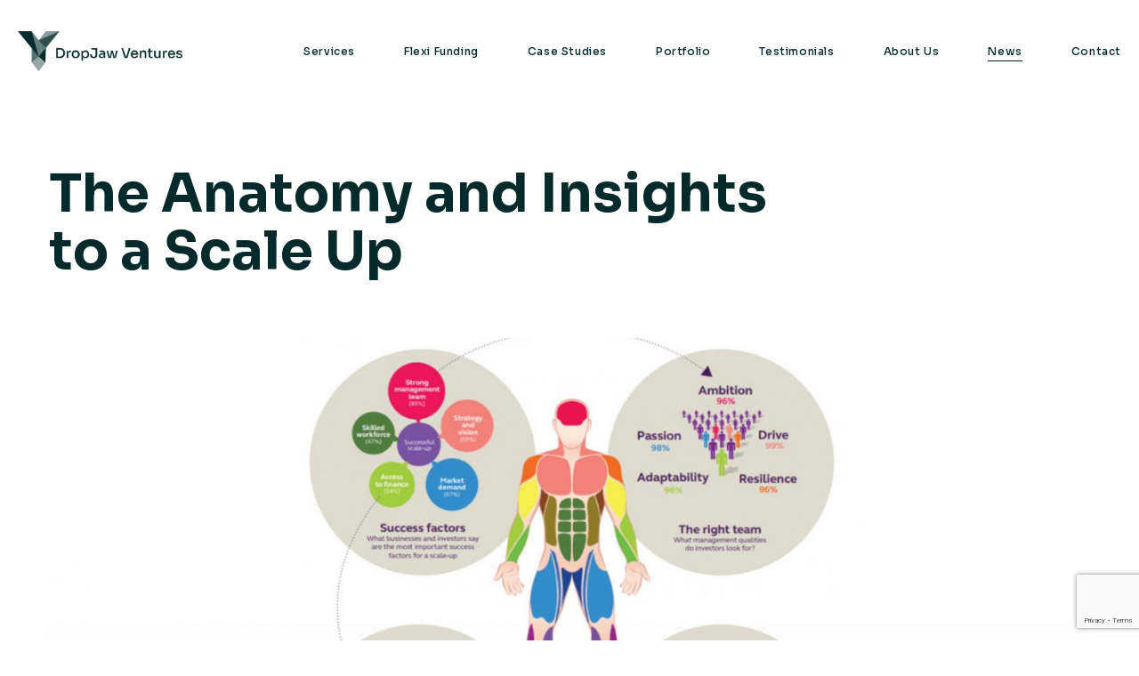

--- FILE ---
content_type: text/html; charset=UTF-8
request_url: https://dropjawventures.co.uk/anatomy-insights-scale/
body_size: 9354
content:
<!DOCTYPE html>
<html lang="en-US">
    <head>
    	<link rel="preconnect" href="https://fonts.gstatic.com">
		<link href="https://fonts.googleapis.com/css2?family=Sora:wght@200;300;500;700&display=swap" rel="stylesheet">

        <meta charset="utf-8">
        <meta http-equiv="X-UA-Compatible" content="IE=edge">
        <title>The Anatomy and Insights to a Scale Up - DropJaw Ventures</title>
        <meta name="HandheldFriendly" content="True">
        <meta name="MobileOptimized" content="320">
        <meta name="viewport" content="width=device-width, initial-scale=1"/>
        <link rel="apple-touch-icon" sizes="180x180" href="apple-touch-icon.png">
		<link rel="icon" type="image/png" sizes="32x32" href="https://dropjawventures.co.uk/favicon-32x32.png">
		<link rel="icon" type="image/png" sizes="16x16" href="https://dropjawventures.co.uk/favicon-16x16.png">
		<link rel="manifest" href="https://dropjawventures.co.uk/site.webmanifest">
		<link rel="mask-icon" href="https://dropjawventures.co.uk/safari-pinned-tab.svg" color="#231735">
		<meta name="msapplication-TileColor" content="#241737">
		<meta name="theme-color" content="#ffffff">
        <link rel="pingback" href="https://dropjawventures.co.uk/xmlrpc.php">
        <script>
  jvcf7p_optionValues	         = {"jvcf7p_show_label_error":"errorMsgshow","jvcf7p_invalid_field_design":"theme_1","jvcf7p_hide_contact_form_7_validation_error":"yes","jvcf7p_msg_required":"This field is required.","jvcf7p_msg_email":"Please enter a valid email address.","jvcf7p_msg_url":"Please enter a valid URL.","jvcf7p_msg_date":"Please enter a valid date.","jvcf7p_msg_dateISO":"Please enter a valid date (ISO).","jvcf7p_msg_number":"Please enter a valid number.","jvcf7p_msg_digits":"Please enter only digits.","jvcf7p_msg_alpha_numeric":"Letters, numbers, and underscores only.","jvcf7p_msg_letters_only":"Letters only please.","jvcf7p_msg_letters_space":"Letters and space only.","jvcf7p_msg_creditcard":"Please enter a valid credit card number.","jvcf7p_msg_phoneUS":"Please specify a valid phone number","jvcf7p_msg_equalTo":"Please enter the same value again.","jvcf7p_msg_extension":"Please enter a file with a valid extension.","jvcf7p_msg_require_from_group":"Please fill at least {0} of these fields.","jvcf7p_msg_maxlength":"Please enter no more than {0} characters.","jvcf7p_msg_minlength":"Please enter at least {0} characters.","jvcf7p_msg_rangelength":"Please enter a value between {0} and {1} characters long.","jvcf7p_msg_range":"Please enter a value between {0} and {1}.","jvcf7p_msg_max":"Please enter a value less than or equal to {0}.","jvcf7p_msg_min":"Please enter a value greater than or equal to {0}.","jvcf7p_msg_iban":"Please specify a valid IBAN.","jvcf7p_msg_bic":"Please specify a valid BIC code.","jvcf7p_msg_custom_code":"Please enter valid code.","jvcf7p_msg_check_username":"Username doesn't exists.","jvcf7p_msg_email_verification":"Email verification code doesn't match","jvcf7p_verify_code_field_placeholder":"Verification Code","jvcf7p_email_verify_subject":"Your Verification Code","jvcf7p_email_verify_body":"Hi, \r\n\r\nYour Verification Code is [CODE] . \r\n\r\nPlease keep the code in Verification Code input box to verify.\r\n\r\nThanks","jvcf7p_msg_email_verify":"Verification Code didn't matched."};
	jvcf7p_invalid_field_design  = "theme_1";
	jvcf7p_show_label_error      = "errorMsgshow";	
  jvcf7p_ajax_url              = "https://dropjawventures.co.uk/wp-admin/admin-ajax.php?action=jvcf7p_ajax_validation";
  </script><meta name='robots' content='index, follow, max-image-preview:large, max-snippet:-1, max-video-preview:-1' />

	<!-- This site is optimized with the Yoast SEO plugin v26.8 - https://yoast.com/product/yoast-seo-wordpress/ -->
	<link rel="canonical" href="https://dropjawventures.co.uk/anatomy-insights-scale/" />
	<meta property="og:locale" content="en_US" />
	<meta property="og:type" content="article" />
	<meta property="og:title" content="The Anatomy and Insights to a Scale Up - DropJaw Ventures" />
	<meta property="og:url" content="https://dropjawventures.co.uk/anatomy-insights-scale/" />
	<meta property="og:site_name" content="DropJaw Ventures" />
	<meta property="article:published_time" content="2018-03-18T11:51:27+00:00" />
	<meta property="og:image" content="https://dropjawventures.co.uk/wp-content/uploads/2021/06/anatomy-news-blog.jpg" />
	<meta property="og:image:width" content="1500" />
	<meta property="og:image:height" content="988" />
	<meta property="og:image:type" content="image/jpeg" />
	<meta name="author" content="Dropjaw" />
	<meta name="twitter:card" content="summary_large_image" />
	<meta name="twitter:label1" content="Written by" />
	<meta name="twitter:data1" content="Dropjaw" />
	<script type="application/ld+json" class="yoast-schema-graph">{"@context":"https://schema.org","@graph":[{"@type":"Article","@id":"https://dropjawventures.co.uk/anatomy-insights-scale/#article","isPartOf":{"@id":"https://dropjawventures.co.uk/anatomy-insights-scale/"},"author":{"name":"Dropjaw","@id":"https://ec2-18-168-81-71.eu-west-2.compute.amazonaws.com/#/schema/person/e1323d470c943893b58ec9f3834789f2"},"headline":"The Anatomy and Insights to a Scale Up","datePublished":"2018-03-18T11:51:27+00:00","mainEntityOfPage":{"@id":"https://dropjawventures.co.uk/anatomy-insights-scale/"},"wordCount":8,"commentCount":0,"image":{"@id":"https://dropjawventures.co.uk/anatomy-insights-scale/#primaryimage"},"thumbnailUrl":"https://dropjawventures.co.uk/wp-content/uploads/2021/06/anatomy-news-blog.jpg","articleSection":["Blog"],"inLanguage":"en-US"},{"@type":"WebPage","@id":"https://dropjawventures.co.uk/anatomy-insights-scale/","url":"https://dropjawventures.co.uk/anatomy-insights-scale/","name":"The Anatomy and Insights to a Scale Up - DropJaw Ventures","isPartOf":{"@id":"https://ec2-18-168-81-71.eu-west-2.compute.amazonaws.com/#website"},"primaryImageOfPage":{"@id":"https://dropjawventures.co.uk/anatomy-insights-scale/#primaryimage"},"image":{"@id":"https://dropjawventures.co.uk/anatomy-insights-scale/#primaryimage"},"thumbnailUrl":"https://dropjawventures.co.uk/wp-content/uploads/2021/06/anatomy-news-blog.jpg","datePublished":"2018-03-18T11:51:27+00:00","author":{"@id":"https://ec2-18-168-81-71.eu-west-2.compute.amazonaws.com/#/schema/person/e1323d470c943893b58ec9f3834789f2"},"breadcrumb":{"@id":"https://dropjawventures.co.uk/anatomy-insights-scale/#breadcrumb"},"inLanguage":"en-US","potentialAction":[{"@type":"ReadAction","target":["https://dropjawventures.co.uk/anatomy-insights-scale/"]}]},{"@type":"ImageObject","inLanguage":"en-US","@id":"https://dropjawventures.co.uk/anatomy-insights-scale/#primaryimage","url":"https://dropjawventures.co.uk/wp-content/uploads/2021/06/anatomy-news-blog.jpg","contentUrl":"https://dropjawventures.co.uk/wp-content/uploads/2021/06/anatomy-news-blog.jpg","width":1500,"height":988},{"@type":"BreadcrumbList","@id":"https://dropjawventures.co.uk/anatomy-insights-scale/#breadcrumb","itemListElement":[{"@type":"ListItem","position":1,"name":"Home","item":"https://ec2-18-168-81-71.eu-west-2.compute.amazonaws.com/"},{"@type":"ListItem","position":2,"name":"News","item":"https://ec2-18-168-81-71.eu-west-2.compute.amazonaws.com/news/"},{"@type":"ListItem","position":3,"name":"The Anatomy and Insights to a Scale Up"}]},{"@type":"WebSite","@id":"https://ec2-18-168-81-71.eu-west-2.compute.amazonaws.com/#website","url":"https://ec2-18-168-81-71.eu-west-2.compute.amazonaws.com/","name":"DropJaw Ventures","description":"Business Advisory Firm","potentialAction":[{"@type":"SearchAction","target":{"@type":"EntryPoint","urlTemplate":"https://ec2-18-168-81-71.eu-west-2.compute.amazonaws.com/?s={search_term_string}"},"query-input":{"@type":"PropertyValueSpecification","valueRequired":true,"valueName":"search_term_string"}}],"inLanguage":"en-US"},{"@type":"Person","@id":"https://ec2-18-168-81-71.eu-west-2.compute.amazonaws.com/#/schema/person/e1323d470c943893b58ec9f3834789f2","name":"Dropjaw","image":{"@type":"ImageObject","inLanguage":"en-US","@id":"https://ec2-18-168-81-71.eu-west-2.compute.amazonaws.com/#/schema/person/image/","url":"https://secure.gravatar.com/avatar/dd4bb00f68d6dab2d74d4fda1b2347d5ec97279e7cb10b21b544a2282a76212d?s=96&d=mm&r=g","contentUrl":"https://secure.gravatar.com/avatar/dd4bb00f68d6dab2d74d4fda1b2347d5ec97279e7cb10b21b544a2282a76212d?s=96&d=mm&r=g","caption":"Dropjaw"},"sameAs":["https://dropjawventures.co.uk"],"url":"https://dropjawventures.co.uk/author/blueprint/"}]}</script>
	<!-- / Yoast SEO plugin. -->


<link rel="alternate" type="application/rss+xml" title="DropJaw Ventures &raquo; The Anatomy and Insights to a Scale Up Comments Feed" href="https://dropjawventures.co.uk/anatomy-insights-scale/feed/" />
<link rel="alternate" title="oEmbed (JSON)" type="application/json+oembed" href="https://dropjawventures.co.uk/wp-json/oembed/1.0/embed?url=https%3A%2F%2Fdropjawventures.co.uk%2Fanatomy-insights-scale%2F" />
<link rel="alternate" title="oEmbed (XML)" type="text/xml+oembed" href="https://dropjawventures.co.uk/wp-json/oembed/1.0/embed?url=https%3A%2F%2Fdropjawventures.co.uk%2Fanatomy-insights-scale%2F&#038;format=xml" />
<style id='wp-img-auto-sizes-contain-inline-css' type='text/css'>
img:is([sizes=auto i],[sizes^="auto," i]){contain-intrinsic-size:3000px 1500px}
/*# sourceURL=wp-img-auto-sizes-contain-inline-css */
</style>
<link rel='stylesheet' id='wp-block-library-css' href='https://dropjawventures.co.uk/wp-includes/css/dist/block-library/style.min.css' type='text/css' media='all' />
<style id='global-styles-inline-css' type='text/css'>
:root{--wp--preset--aspect-ratio--square: 1;--wp--preset--aspect-ratio--4-3: 4/3;--wp--preset--aspect-ratio--3-4: 3/4;--wp--preset--aspect-ratio--3-2: 3/2;--wp--preset--aspect-ratio--2-3: 2/3;--wp--preset--aspect-ratio--16-9: 16/9;--wp--preset--aspect-ratio--9-16: 9/16;--wp--preset--color--black: #000000;--wp--preset--color--cyan-bluish-gray: #abb8c3;--wp--preset--color--white: #ffffff;--wp--preset--color--pale-pink: #f78da7;--wp--preset--color--vivid-red: #cf2e2e;--wp--preset--color--luminous-vivid-orange: #ff6900;--wp--preset--color--luminous-vivid-amber: #fcb900;--wp--preset--color--light-green-cyan: #7bdcb5;--wp--preset--color--vivid-green-cyan: #00d084;--wp--preset--color--pale-cyan-blue: #8ed1fc;--wp--preset--color--vivid-cyan-blue: #0693e3;--wp--preset--color--vivid-purple: #9b51e0;--wp--preset--gradient--vivid-cyan-blue-to-vivid-purple: linear-gradient(135deg,rgb(6,147,227) 0%,rgb(155,81,224) 100%);--wp--preset--gradient--light-green-cyan-to-vivid-green-cyan: linear-gradient(135deg,rgb(122,220,180) 0%,rgb(0,208,130) 100%);--wp--preset--gradient--luminous-vivid-amber-to-luminous-vivid-orange: linear-gradient(135deg,rgb(252,185,0) 0%,rgb(255,105,0) 100%);--wp--preset--gradient--luminous-vivid-orange-to-vivid-red: linear-gradient(135deg,rgb(255,105,0) 0%,rgb(207,46,46) 100%);--wp--preset--gradient--very-light-gray-to-cyan-bluish-gray: linear-gradient(135deg,rgb(238,238,238) 0%,rgb(169,184,195) 100%);--wp--preset--gradient--cool-to-warm-spectrum: linear-gradient(135deg,rgb(74,234,220) 0%,rgb(151,120,209) 20%,rgb(207,42,186) 40%,rgb(238,44,130) 60%,rgb(251,105,98) 80%,rgb(254,248,76) 100%);--wp--preset--gradient--blush-light-purple: linear-gradient(135deg,rgb(255,206,236) 0%,rgb(152,150,240) 100%);--wp--preset--gradient--blush-bordeaux: linear-gradient(135deg,rgb(254,205,165) 0%,rgb(254,45,45) 50%,rgb(107,0,62) 100%);--wp--preset--gradient--luminous-dusk: linear-gradient(135deg,rgb(255,203,112) 0%,rgb(199,81,192) 50%,rgb(65,88,208) 100%);--wp--preset--gradient--pale-ocean: linear-gradient(135deg,rgb(255,245,203) 0%,rgb(182,227,212) 50%,rgb(51,167,181) 100%);--wp--preset--gradient--electric-grass: linear-gradient(135deg,rgb(202,248,128) 0%,rgb(113,206,126) 100%);--wp--preset--gradient--midnight: linear-gradient(135deg,rgb(2,3,129) 0%,rgb(40,116,252) 100%);--wp--preset--font-size--small: 13px;--wp--preset--font-size--medium: 20px;--wp--preset--font-size--large: 36px;--wp--preset--font-size--x-large: 42px;--wp--preset--spacing--20: 0.44rem;--wp--preset--spacing--30: 0.67rem;--wp--preset--spacing--40: 1rem;--wp--preset--spacing--50: 1.5rem;--wp--preset--spacing--60: 2.25rem;--wp--preset--spacing--70: 3.38rem;--wp--preset--spacing--80: 5.06rem;--wp--preset--shadow--natural: 6px 6px 9px rgba(0, 0, 0, 0.2);--wp--preset--shadow--deep: 12px 12px 50px rgba(0, 0, 0, 0.4);--wp--preset--shadow--sharp: 6px 6px 0px rgba(0, 0, 0, 0.2);--wp--preset--shadow--outlined: 6px 6px 0px -3px rgb(255, 255, 255), 6px 6px rgb(0, 0, 0);--wp--preset--shadow--crisp: 6px 6px 0px rgb(0, 0, 0);}:where(.is-layout-flex){gap: 0.5em;}:where(.is-layout-grid){gap: 0.5em;}body .is-layout-flex{display: flex;}.is-layout-flex{flex-wrap: wrap;align-items: center;}.is-layout-flex > :is(*, div){margin: 0;}body .is-layout-grid{display: grid;}.is-layout-grid > :is(*, div){margin: 0;}:where(.wp-block-columns.is-layout-flex){gap: 2em;}:where(.wp-block-columns.is-layout-grid){gap: 2em;}:where(.wp-block-post-template.is-layout-flex){gap: 1.25em;}:where(.wp-block-post-template.is-layout-grid){gap: 1.25em;}.has-black-color{color: var(--wp--preset--color--black) !important;}.has-cyan-bluish-gray-color{color: var(--wp--preset--color--cyan-bluish-gray) !important;}.has-white-color{color: var(--wp--preset--color--white) !important;}.has-pale-pink-color{color: var(--wp--preset--color--pale-pink) !important;}.has-vivid-red-color{color: var(--wp--preset--color--vivid-red) !important;}.has-luminous-vivid-orange-color{color: var(--wp--preset--color--luminous-vivid-orange) !important;}.has-luminous-vivid-amber-color{color: var(--wp--preset--color--luminous-vivid-amber) !important;}.has-light-green-cyan-color{color: var(--wp--preset--color--light-green-cyan) !important;}.has-vivid-green-cyan-color{color: var(--wp--preset--color--vivid-green-cyan) !important;}.has-pale-cyan-blue-color{color: var(--wp--preset--color--pale-cyan-blue) !important;}.has-vivid-cyan-blue-color{color: var(--wp--preset--color--vivid-cyan-blue) !important;}.has-vivid-purple-color{color: var(--wp--preset--color--vivid-purple) !important;}.has-black-background-color{background-color: var(--wp--preset--color--black) !important;}.has-cyan-bluish-gray-background-color{background-color: var(--wp--preset--color--cyan-bluish-gray) !important;}.has-white-background-color{background-color: var(--wp--preset--color--white) !important;}.has-pale-pink-background-color{background-color: var(--wp--preset--color--pale-pink) !important;}.has-vivid-red-background-color{background-color: var(--wp--preset--color--vivid-red) !important;}.has-luminous-vivid-orange-background-color{background-color: var(--wp--preset--color--luminous-vivid-orange) !important;}.has-luminous-vivid-amber-background-color{background-color: var(--wp--preset--color--luminous-vivid-amber) !important;}.has-light-green-cyan-background-color{background-color: var(--wp--preset--color--light-green-cyan) !important;}.has-vivid-green-cyan-background-color{background-color: var(--wp--preset--color--vivid-green-cyan) !important;}.has-pale-cyan-blue-background-color{background-color: var(--wp--preset--color--pale-cyan-blue) !important;}.has-vivid-cyan-blue-background-color{background-color: var(--wp--preset--color--vivid-cyan-blue) !important;}.has-vivid-purple-background-color{background-color: var(--wp--preset--color--vivid-purple) !important;}.has-black-border-color{border-color: var(--wp--preset--color--black) !important;}.has-cyan-bluish-gray-border-color{border-color: var(--wp--preset--color--cyan-bluish-gray) !important;}.has-white-border-color{border-color: var(--wp--preset--color--white) !important;}.has-pale-pink-border-color{border-color: var(--wp--preset--color--pale-pink) !important;}.has-vivid-red-border-color{border-color: var(--wp--preset--color--vivid-red) !important;}.has-luminous-vivid-orange-border-color{border-color: var(--wp--preset--color--luminous-vivid-orange) !important;}.has-luminous-vivid-amber-border-color{border-color: var(--wp--preset--color--luminous-vivid-amber) !important;}.has-light-green-cyan-border-color{border-color: var(--wp--preset--color--light-green-cyan) !important;}.has-vivid-green-cyan-border-color{border-color: var(--wp--preset--color--vivid-green-cyan) !important;}.has-pale-cyan-blue-border-color{border-color: var(--wp--preset--color--pale-cyan-blue) !important;}.has-vivid-cyan-blue-border-color{border-color: var(--wp--preset--color--vivid-cyan-blue) !important;}.has-vivid-purple-border-color{border-color: var(--wp--preset--color--vivid-purple) !important;}.has-vivid-cyan-blue-to-vivid-purple-gradient-background{background: var(--wp--preset--gradient--vivid-cyan-blue-to-vivid-purple) !important;}.has-light-green-cyan-to-vivid-green-cyan-gradient-background{background: var(--wp--preset--gradient--light-green-cyan-to-vivid-green-cyan) !important;}.has-luminous-vivid-amber-to-luminous-vivid-orange-gradient-background{background: var(--wp--preset--gradient--luminous-vivid-amber-to-luminous-vivid-orange) !important;}.has-luminous-vivid-orange-to-vivid-red-gradient-background{background: var(--wp--preset--gradient--luminous-vivid-orange-to-vivid-red) !important;}.has-very-light-gray-to-cyan-bluish-gray-gradient-background{background: var(--wp--preset--gradient--very-light-gray-to-cyan-bluish-gray) !important;}.has-cool-to-warm-spectrum-gradient-background{background: var(--wp--preset--gradient--cool-to-warm-spectrum) !important;}.has-blush-light-purple-gradient-background{background: var(--wp--preset--gradient--blush-light-purple) !important;}.has-blush-bordeaux-gradient-background{background: var(--wp--preset--gradient--blush-bordeaux) !important;}.has-luminous-dusk-gradient-background{background: var(--wp--preset--gradient--luminous-dusk) !important;}.has-pale-ocean-gradient-background{background: var(--wp--preset--gradient--pale-ocean) !important;}.has-electric-grass-gradient-background{background: var(--wp--preset--gradient--electric-grass) !important;}.has-midnight-gradient-background{background: var(--wp--preset--gradient--midnight) !important;}.has-small-font-size{font-size: var(--wp--preset--font-size--small) !important;}.has-medium-font-size{font-size: var(--wp--preset--font-size--medium) !important;}.has-large-font-size{font-size: var(--wp--preset--font-size--large) !important;}.has-x-large-font-size{font-size: var(--wp--preset--font-size--x-large) !important;}
/*# sourceURL=global-styles-inline-css */
</style>

<style id='classic-theme-styles-inline-css' type='text/css'>
/*! This file is auto-generated */
.wp-block-button__link{color:#fff;background-color:#32373c;border-radius:9999px;box-shadow:none;text-decoration:none;padding:calc(.667em + 2px) calc(1.333em + 2px);font-size:1.125em}.wp-block-file__button{background:#32373c;color:#fff;text-decoration:none}
/*# sourceURL=/wp-includes/css/classic-themes.min.css */
</style>
<link rel='stylesheet' id='contact-form-7-css' href='https://dropjawventures.co.uk/wp-content/plugins/contact-form-7/includes/css/styles.css' type='text/css' media='all' />
<link rel='stylesheet' id='jvcf7p_style-css' href='https://dropjawventures.co.uk/wp-content/plugins/jquery-validation-for-contact-form-7-pro/css/jvcf7p_validate.css' type='text/css' media='all' />
<link rel='stylesheet' id='bones-stylesheet-css' href='https://dropjawventures.co.uk/wp-content/themes/dropjaw/dist/style.css?37' type='text/css' media='all' />
<script type="text/javascript" src="https://dropjawventures.co.uk/wp-includes/js/jquery/jquery.min.js" id="jquery-core-js"></script>
<script type="text/javascript" src="https://dropjawventures.co.uk/wp-includes/js/jquery/jquery-migrate.min.js" id="jquery-migrate-js"></script>
<link rel="https://api.w.org/" href="https://dropjawventures.co.uk/wp-json/" /><link rel="alternate" title="JSON" type="application/json" href="https://dropjawventures.co.uk/wp-json/wp/v2/posts/885" /><link rel='shortlink' href='https://dropjawventures.co.uk/?p=885' />
<!-- Stream WordPress user activity plugin v4.1.1 -->
                
        <!-- <script src="https://kit.fontawesome.com/d8ddbdf770.js"></script> -->
       	<!-- <link rel="stylesheet" type="text/css" href="https://cdn.jsdelivr.net/npm/cookieconsent@3/build/cookieconsent.min.css" /> -->
		<!-- <script src="https://cdn.jsdelivr.net/npm/cookieconsent@3/build/cookieconsent.min.js" data-cfasync="false"></script> -->
		<!--<script>
			window.addEventListener("load", function(){
			window.cookieconsent.initialise({
			  "palette": {
			    "popup": {
			      "background": "#141320",
			      "text": "#FFF"
			    },
			    "button": {
			      "background": "#FF3B3B",
			      "text": "#FFF"
			    }
			  },
				"theme": "classic",
				"position": "bottom",
				"content": {
					"message": "To provide the best experience, we use cookies. By continuing using the website, you agree to this. ",
					"dismiss": "OK",
				}
			})});
		</script> -->
    </head>

	<body class="wp-singular post-template-default single single-post postid-885 single-format-standard wp-theme-dropjaw">
		<div class="page-container">
			<header>
				<div class="wrap">
					<a class="logo" href="https://dropjawventures.co.uk" rel="nofollow">
													<img src="https://dropjawventures.co.uk/wp-content/themes/dropjaw/library/images/dark-logo.png" alt="DropJaw Ventures Logo">
											</a>

					<nav>
						<ul id="menu-main-menu" class="main-nav"><li id="menu-item-39" class="menu-item menu-item-type-post_type menu-item-object-page menu-item-39"><a href="https://dropjawventures.co.uk/services/">Services</a></li>
<li id="menu-item-1873" class="menu-item menu-item-type-post_type menu-item-object-page menu-item-1873"><a href="https://dropjawventures.co.uk/flexi-funding/">Flexi Funding</a></li>
<li id="menu-item-31" class="menu-item menu-item-type-post_type menu-item-object-page menu-item-31"><a href="https://dropjawventures.co.uk/case-studies/">Case Studies</a></li>
<li id="menu-item-33" class="menu-item menu-item-type-post_type menu-item-object-page menu-item-33"><a href="https://dropjawventures.co.uk/portfolio/">Portfolio</a></li>
<li id="menu-item-34" class="menu-item menu-item-type-post_type menu-item-object-page menu-item-34"><a href="https://dropjawventures.co.uk/testimonials/">Testimonials</a></li>
<li id="menu-item-38" class="menu-item menu-item-type-post_type menu-item-object-page menu-item-38"><a href="https://dropjawventures.co.uk/about-us/">About Us</a></li>
<li id="menu-item-40" class="menu-item menu-item-type-post_type menu-item-object-page current_page_parent menu-item-40"><a href="https://dropjawventures.co.uk/news/">News</a></li>
<li id="menu-item-32" class="menu-item menu-item-type-post_type menu-item-object-page menu-item-32"><a href="https://dropjawventures.co.uk/contact/">Contact</a></li>
</ul>					</nav>

					<div class="menu-toggle">
						<div class="hamburger">
							<span></span>
							<span></span>
							<span></span>
						</div>
						<div class="cross">
							<span></span>
							<span></span>
						</div>
					</div>
				</div>
			</header>

	
	<div class="single-post-content wrap">
		<h1 class="splitline">The Anatomy and Insights to a Scale Up</h1>
					<img width="1500" height="988" src="https://dropjawventures.co.uk/wp-content/uploads/2021/06/anatomy-news-blog.jpg" class="attachment-larger-image size-larger-image" alt="" decoding="async" fetchpriority="high" srcset="https://dropjawventures.co.uk/wp-content/uploads/2021/06/anatomy-news-blog.jpg 1500w, https://dropjawventures.co.uk/wp-content/uploads/2021/06/anatomy-news-blog-300x198.jpg 300w, https://dropjawventures.co.uk/wp-content/uploads/2021/06/anatomy-news-blog-1024x674.jpg 1024w, https://dropjawventures.co.uk/wp-content/uploads/2021/06/anatomy-news-blog-768x506.jpg 768w, https://dropjawventures.co.uk/wp-content/uploads/2021/06/anatomy-news-blog-375x247.jpg 375w, https://dropjawventures.co.uk/wp-content/uploads/2021/06/anatomy-news-blog-550x362.jpg 550w, https://dropjawventures.co.uk/wp-content/uploads/2021/06/anatomy-news-blog-1440x948.jpg 1440w" sizes="(max-width: 1500px) 100vw, 1500px" />		
		<div class="lower-content">
			
			<div class="content no-subtitle">
				<p>Many years of research by Innovate UK and other UK Government departments have revealed overwhelming evidence that that for small and medium sized businesses, achieving rapid growth and scale is challenging, and also that investors and experienced advisers, and management teams play a vital role in enabling this to be successful and contribute significantly to our economy.</p>
<p>UK scale-up companies demonstrate enormous potential to contribute to the UK economy but lag behind their US counterparts on various measures of success. Our view is that the UK investor community remains risk averse to scale up companies and whilst VCTs under EIS investments may take a punt, the amount of cost, effort and due diligence to secure funding is too off putting to business owners.</p>
<p>But what are the key points to try and identify with a Scale Up and how do potential investors and the business owners actually align on their views?</p>
<p>A strong management team was most often identified by both investors and businesses as very important for a company to scale up successfully.</p>
<p>Strategy and vision, access to finance, financial expertise and a willingness to take risks were other factors most often rated as very important, together with market demand for the product or<br />
service.</p>
<p>Businesses also ranked a skilled workforce as a particularly important factor, something which investors more often overlooked. While neither group considered international growth as critical, half of investors and business leaders interviewed acknowledged that it was fairly or very important to a successful scale-up.</p>
<p>When asked to choose which one role they thought should be put in place first when building a team to scale up the business, both investors and businesses most often picked sales. Operations and technical were the second most often prioritised role by businesses, while investors emphasised finance.</p>
<p>In summary Scale Ups play a huge part in the UK ecomony but with the right level of financial support and guidance could do more.</p>
<p>Many thanks to the following resources for access to their research</p>
<p>www.oecd.org/std/39974588.pdf<br />
Picture courtesy of Isomer Capital<br />
www.scaleupreport.org/scaleup-report.pdf</p>

									<a href="https://dropjawventures.co.uk/news" class="btn">Other news</a>
							</div>
		</div>
	</div>


							<footer>
					<div class="wrap">
						<div class="cols">
							<div class="form-col">
								<h3>Get in touch</h3>

								<div class="form-container">
									<div class="thank-you">
										<h3>Thank you for your message.<br>A member of our team will be in touch.</h3>
									</div>
									
<div class="wpcf7 no-js" id="wpcf7-f8-o1" lang="en-US" dir="ltr" data-wpcf7-id="8">
<div class="screen-reader-response"><p role="status" aria-live="polite" aria-atomic="true"></p> <ul></ul></div>
<form action="/anatomy-insights-scale/#wpcf7-f8-o1" method="post" class="wpcf7-form init" aria-label="Contact form" novalidate="novalidate" data-status="init">
<fieldset class="hidden-fields-container"><input type="hidden" name="_wpcf7" value="8" /><input type="hidden" name="_wpcf7_version" value="6.1.4" /><input type="hidden" name="_wpcf7_locale" value="en_US" /><input type="hidden" name="_wpcf7_unit_tag" value="wpcf7-f8-o1" /><input type="hidden" name="_wpcf7_container_post" value="0" /><input type="hidden" name="_wpcf7_posted_data_hash" value="" /><input type="hidden" name="_wpcf7_recaptcha_response" value="" />
</fieldset>
<div class="left-col"><span class="wpcf7-form-control-wrap" data-name="your-name"><input size="40" maxlength="400" class="wpcf7-form-control wpcf7-text wpcf7-validates-as-required" aria-required="true" aria-invalid="false" placeholder="Full name*" value="" type="text" name="your-name" /></span>
<span class="wpcf7-form-control-wrap" data-name="your-company"><input size="40" maxlength="400" class="wpcf7-form-control wpcf7-text wpcf7-validates-as-required" aria-required="true" aria-invalid="false" placeholder="Company name*" value="" type="text" name="your-company" /></span>
<span class="wpcf7-form-control-wrap" data-name="your-email"><input size="40" maxlength="400" class="wpcf7-form-control wpcf7-email wpcf7-validates-as-required wpcf7-text wpcf7-validates-as-email" aria-required="true" aria-invalid="false" placeholder="Email*" value="" type="email" name="your-email" /></span>
<span class="wpcf7-form-control-wrap" data-name="your-number"><input size="40" maxlength="400" class="wpcf7-form-control wpcf7-text wpcf7-validates-as-required mobileUK" aria-required="true" aria-invalid="false" placeholder="Number*" value="" type="text" name="your-number" /></span>
<span class="wpcf7-form-control-wrap" data-name="acceptance"><span class="wpcf7-form-control wpcf7-acceptance optional"><span class="wpcf7-list-item"><label><input type="checkbox" name="acceptance" value="1" aria-invalid="false" /><span class="wpcf7-list-item-label">I’m happy for DropJaw to send me updates.</span></label></span></span></span>
</div>
<input class="wpcf7-form-control wpcf7-submit has-spinner" type="submit" value="Submit" /><div class="wpcf7-response-output" aria-hidden="true"></div>
</form>
</div>
								</div>
							</div>

							<div class="contact-col">
								<p><strong>Email:</strong> <a href="mailto:info@dropjawventures.co.uk">info@dropjawventures.co.uk</a><br>
								<strong>Telephone:</strong> <a href="tel:+44 (0) 07977 237284">+44 (0) 07977 237284</a></p>

								<p><strong>Registered Office:</strong><br>
								3 Cheshires Way, <br />
Saighton Chester, <br />
CH3 6BB.</p>

								<p><strong>Registered in England and Wales</strong></p>
								<p><strong>Company Registration Number:</strong> 11090940</p>

								<div class="social">
																			<a href="https://twitter.com/DropJawVentures" target="_blank"><svg xmlns="http://www.w3.org/2000/svg" width="36.923" height="30" viewBox="0 0 36.923 30">
  <path id="Path_1006" data-name="Path 1006" d="M36.923,67.552a15.782,15.782,0,0,1-4.362,1.2,7.527,7.527,0,0,0,3.33-4.184,15.127,15.127,0,0,1-4.8,1.832A7.569,7.569,0,0,0,18,71.572a7.794,7.794,0,0,0,.175,1.726,21.426,21.426,0,0,1-15.6-7.918A7.572,7.572,0,0,0,4.9,75.5a7.475,7.475,0,0,1-3.42-.932v.083a7.6,7.6,0,0,0,6.065,7.438,7.555,7.555,0,0,1-1.985.249,6.693,6.693,0,0,1-1.433-.129A7.642,7.642,0,0,0,11.2,87.478a15.21,15.21,0,0,1-9.385,3.228A14.177,14.177,0,0,1,0,90.6,21.31,21.31,0,0,0,11.612,94c13.929,0,21.545-11.538,21.545-21.54,0-.335-.012-.658-.028-.978A15.1,15.1,0,0,0,36.923,67.552Z" transform="translate(0 -64)" fill="#fff"/>
</svg>
</a>
									
																			<a href="https://www.linkedin.com/company/dropjaw-ventures-limited" target="_blank"><svg xmlns="http://www.w3.org/2000/svg" width="31" height="31" viewBox="0 0 31 31">
  <path id="Path_1005" data-name="Path 1005" d="M28.2,0H2.8A2.8,2.8,0,0,0,0,2.8V28.2A2.8,2.8,0,0,0,2.8,31H28.2A2.8,2.8,0,0,0,31,28.2V2.8A2.8,2.8,0,0,0,28.2,0ZM9.593,26.767a.816.816,0,0,1-.816.816H5.3a.816.816,0,0,1-.816-.816V12.205a.816.816,0,0,1,.816-.816H8.777a.816.816,0,0,1,.816.816ZM7.04,10.017a3.3,3.3,0,1,1,3.3-3.3A3.3,3.3,0,0,1,7.04,10.017ZM27.747,26.833a.75.75,0,0,1-.75.75H23.269a.75.75,0,0,1-.75-.75V20c0-1.019.3-4.465-2.663-4.465-2.3,0-2.763,2.359-2.857,3.417v7.878a.75.75,0,0,1-.75.75H12.643a.75.75,0,0,1-.75-.75V12.14a.75.75,0,0,1,.75-.75h3.605a.75.75,0,0,1,.75.75v1.27c.852-1.278,2.118-2.265,4.813-2.265,5.969,0,5.935,5.576,5.935,8.64v7.048Z" fill="#fff"/>
</svg>
</a>
																	</div>
							</div>

							<div class="col">
								<a class="r-charity" href="https://www.rlbuht.nhs.uk/r-charity/" target="_blank"><img src="https://dropjawventures.co.uk/wp-content/themes/dropjaw/library/images/r-charity.png" alt="R Charity"></a>
								<a class="business-club" href="https://www.chesterbusinessclub.co.uk/" target="_blank"><img src="https://dropjawventures.co.uk/wp-content/themes/dropjaw/library/images/chester-business-club.png" alt="Chester Business Club"></a>
							</div>
						</div>

						<div class="bottom-row">
							<a href="https://madeofmore.agency" target="_blank" class="mom-logo"><img src="https://dropjawventures.co.uk/wp-content/themes/dropjaw/library/images/mom-logo.svg" alt="Made of More Logo"></a>

							<ul>
								<li><a href="https://dropjawventures.co.uk/privacy-policy">Privacy Policy</a></li>
							</ul>

							<p class="source-org copyright">&copy; 2026 DropJaw Ventures.</p>
						</div>
					</div>
				</footer>
					</div>

		<script type="speculationrules">
{"prefetch":[{"source":"document","where":{"and":[{"href_matches":"/*"},{"not":{"href_matches":["/wp-*.php","/wp-admin/*","/wp-content/uploads/*","/wp-content/*","/wp-content/plugins/*","/wp-content/themes/dropjaw/*","/*\\?(.+)"]}},{"not":{"selector_matches":"a[rel~=\"nofollow\"]"}},{"not":{"selector_matches":".no-prefetch, .no-prefetch a"}}]},"eagerness":"conservative"}]}
</script>
<script type="text/javascript" src="https://dropjawventures.co.uk/wp-includes/js/dist/hooks.min.js" id="wp-hooks-js"></script>
<script type="text/javascript" src="https://dropjawventures.co.uk/wp-includes/js/dist/i18n.min.js" id="wp-i18n-js"></script>
<script type="text/javascript" id="wp-i18n-js-after">
/* <![CDATA[ */
wp.i18n.setLocaleData( { 'text direction\u0004ltr': [ 'ltr' ] } );
//# sourceURL=wp-i18n-js-after
/* ]]> */
</script>
<script type="text/javascript" src="https://dropjawventures.co.uk/wp-content/plugins/contact-form-7/includes/swv/js/index.js" id="swv-js"></script>
<script type="text/javascript" id="contact-form-7-js-before">
/* <![CDATA[ */
var wpcf7 = {
    "api": {
        "root": "https:\/\/dropjawventures.co.uk\/wp-json\/",
        "namespace": "contact-form-7\/v1"
    }
};
//# sourceURL=contact-form-7-js-before
/* ]]> */
</script>
<script type="text/javascript" src="https://dropjawventures.co.uk/wp-content/plugins/contact-form-7/includes/js/index.js" id="contact-form-7-js"></script>
<script type="text/javascript" src="https://dropjawventures.co.uk/wp-content/plugins/jquery-validation-for-contact-form-7-pro/js/jquery.validate.min.js" id="jvcf7p_jquery_validate-js"></script>
<script type="text/javascript" src="https://dropjawventures.co.uk/wp-content/plugins/jquery-validation-for-contact-form-7-pro/js/jquery.jvcf7p_validation.js" id="jvcf7p_validation_custom-js"></script>
<script type="text/javascript" src="https://www.google.com/recaptcha/api.js?render=6LcatMMbAAAAAHB0Lje8K7ZnEiKBrYJAwRqavwhI" id="google-recaptcha-js"></script>
<script type="text/javascript" src="https://dropjawventures.co.uk/wp-includes/js/dist/vendor/wp-polyfill.min.js" id="wp-polyfill-js"></script>
<script type="text/javascript" id="wpcf7-recaptcha-js-before">
/* <![CDATA[ */
var wpcf7_recaptcha = {
    "sitekey": "6LcatMMbAAAAAHB0Lje8K7ZnEiKBrYJAwRqavwhI",
    "actions": {
        "homepage": "homepage",
        "contactform": "contactform"
    }
};
//# sourceURL=wpcf7-recaptcha-js-before
/* ]]> */
</script>
<script type="text/javascript" src="https://dropjawventures.co.uk/wp-content/plugins/contact-form-7/modules/recaptcha/index.js" id="wpcf7-recaptcha-js"></script>
<script type="text/javascript" src="https://dropjawventures.co.uk/wp-content/themes/dropjaw/dist/scripts.min.js" id="bones-js-js"></script>
	</body>

</html>


--- FILE ---
content_type: text/html; charset=utf-8
request_url: https://www.google.com/recaptcha/api2/anchor?ar=1&k=6LcatMMbAAAAAHB0Lje8K7ZnEiKBrYJAwRqavwhI&co=aHR0cHM6Ly9kcm9wamF3dmVudHVyZXMuY28udWs6NDQz&hl=en&v=N67nZn4AqZkNcbeMu4prBgzg&size=invisible&anchor-ms=20000&execute-ms=30000&cb=bpmi64dqui01
body_size: 48666
content:
<!DOCTYPE HTML><html dir="ltr" lang="en"><head><meta http-equiv="Content-Type" content="text/html; charset=UTF-8">
<meta http-equiv="X-UA-Compatible" content="IE=edge">
<title>reCAPTCHA</title>
<style type="text/css">
/* cyrillic-ext */
@font-face {
  font-family: 'Roboto';
  font-style: normal;
  font-weight: 400;
  font-stretch: 100%;
  src: url(//fonts.gstatic.com/s/roboto/v48/KFO7CnqEu92Fr1ME7kSn66aGLdTylUAMa3GUBHMdazTgWw.woff2) format('woff2');
  unicode-range: U+0460-052F, U+1C80-1C8A, U+20B4, U+2DE0-2DFF, U+A640-A69F, U+FE2E-FE2F;
}
/* cyrillic */
@font-face {
  font-family: 'Roboto';
  font-style: normal;
  font-weight: 400;
  font-stretch: 100%;
  src: url(//fonts.gstatic.com/s/roboto/v48/KFO7CnqEu92Fr1ME7kSn66aGLdTylUAMa3iUBHMdazTgWw.woff2) format('woff2');
  unicode-range: U+0301, U+0400-045F, U+0490-0491, U+04B0-04B1, U+2116;
}
/* greek-ext */
@font-face {
  font-family: 'Roboto';
  font-style: normal;
  font-weight: 400;
  font-stretch: 100%;
  src: url(//fonts.gstatic.com/s/roboto/v48/KFO7CnqEu92Fr1ME7kSn66aGLdTylUAMa3CUBHMdazTgWw.woff2) format('woff2');
  unicode-range: U+1F00-1FFF;
}
/* greek */
@font-face {
  font-family: 'Roboto';
  font-style: normal;
  font-weight: 400;
  font-stretch: 100%;
  src: url(//fonts.gstatic.com/s/roboto/v48/KFO7CnqEu92Fr1ME7kSn66aGLdTylUAMa3-UBHMdazTgWw.woff2) format('woff2');
  unicode-range: U+0370-0377, U+037A-037F, U+0384-038A, U+038C, U+038E-03A1, U+03A3-03FF;
}
/* math */
@font-face {
  font-family: 'Roboto';
  font-style: normal;
  font-weight: 400;
  font-stretch: 100%;
  src: url(//fonts.gstatic.com/s/roboto/v48/KFO7CnqEu92Fr1ME7kSn66aGLdTylUAMawCUBHMdazTgWw.woff2) format('woff2');
  unicode-range: U+0302-0303, U+0305, U+0307-0308, U+0310, U+0312, U+0315, U+031A, U+0326-0327, U+032C, U+032F-0330, U+0332-0333, U+0338, U+033A, U+0346, U+034D, U+0391-03A1, U+03A3-03A9, U+03B1-03C9, U+03D1, U+03D5-03D6, U+03F0-03F1, U+03F4-03F5, U+2016-2017, U+2034-2038, U+203C, U+2040, U+2043, U+2047, U+2050, U+2057, U+205F, U+2070-2071, U+2074-208E, U+2090-209C, U+20D0-20DC, U+20E1, U+20E5-20EF, U+2100-2112, U+2114-2115, U+2117-2121, U+2123-214F, U+2190, U+2192, U+2194-21AE, U+21B0-21E5, U+21F1-21F2, U+21F4-2211, U+2213-2214, U+2216-22FF, U+2308-230B, U+2310, U+2319, U+231C-2321, U+2336-237A, U+237C, U+2395, U+239B-23B7, U+23D0, U+23DC-23E1, U+2474-2475, U+25AF, U+25B3, U+25B7, U+25BD, U+25C1, U+25CA, U+25CC, U+25FB, U+266D-266F, U+27C0-27FF, U+2900-2AFF, U+2B0E-2B11, U+2B30-2B4C, U+2BFE, U+3030, U+FF5B, U+FF5D, U+1D400-1D7FF, U+1EE00-1EEFF;
}
/* symbols */
@font-face {
  font-family: 'Roboto';
  font-style: normal;
  font-weight: 400;
  font-stretch: 100%;
  src: url(//fonts.gstatic.com/s/roboto/v48/KFO7CnqEu92Fr1ME7kSn66aGLdTylUAMaxKUBHMdazTgWw.woff2) format('woff2');
  unicode-range: U+0001-000C, U+000E-001F, U+007F-009F, U+20DD-20E0, U+20E2-20E4, U+2150-218F, U+2190, U+2192, U+2194-2199, U+21AF, U+21E6-21F0, U+21F3, U+2218-2219, U+2299, U+22C4-22C6, U+2300-243F, U+2440-244A, U+2460-24FF, U+25A0-27BF, U+2800-28FF, U+2921-2922, U+2981, U+29BF, U+29EB, U+2B00-2BFF, U+4DC0-4DFF, U+FFF9-FFFB, U+10140-1018E, U+10190-1019C, U+101A0, U+101D0-101FD, U+102E0-102FB, U+10E60-10E7E, U+1D2C0-1D2D3, U+1D2E0-1D37F, U+1F000-1F0FF, U+1F100-1F1AD, U+1F1E6-1F1FF, U+1F30D-1F30F, U+1F315, U+1F31C, U+1F31E, U+1F320-1F32C, U+1F336, U+1F378, U+1F37D, U+1F382, U+1F393-1F39F, U+1F3A7-1F3A8, U+1F3AC-1F3AF, U+1F3C2, U+1F3C4-1F3C6, U+1F3CA-1F3CE, U+1F3D4-1F3E0, U+1F3ED, U+1F3F1-1F3F3, U+1F3F5-1F3F7, U+1F408, U+1F415, U+1F41F, U+1F426, U+1F43F, U+1F441-1F442, U+1F444, U+1F446-1F449, U+1F44C-1F44E, U+1F453, U+1F46A, U+1F47D, U+1F4A3, U+1F4B0, U+1F4B3, U+1F4B9, U+1F4BB, U+1F4BF, U+1F4C8-1F4CB, U+1F4D6, U+1F4DA, U+1F4DF, U+1F4E3-1F4E6, U+1F4EA-1F4ED, U+1F4F7, U+1F4F9-1F4FB, U+1F4FD-1F4FE, U+1F503, U+1F507-1F50B, U+1F50D, U+1F512-1F513, U+1F53E-1F54A, U+1F54F-1F5FA, U+1F610, U+1F650-1F67F, U+1F687, U+1F68D, U+1F691, U+1F694, U+1F698, U+1F6AD, U+1F6B2, U+1F6B9-1F6BA, U+1F6BC, U+1F6C6-1F6CF, U+1F6D3-1F6D7, U+1F6E0-1F6EA, U+1F6F0-1F6F3, U+1F6F7-1F6FC, U+1F700-1F7FF, U+1F800-1F80B, U+1F810-1F847, U+1F850-1F859, U+1F860-1F887, U+1F890-1F8AD, U+1F8B0-1F8BB, U+1F8C0-1F8C1, U+1F900-1F90B, U+1F93B, U+1F946, U+1F984, U+1F996, U+1F9E9, U+1FA00-1FA6F, U+1FA70-1FA7C, U+1FA80-1FA89, U+1FA8F-1FAC6, U+1FACE-1FADC, U+1FADF-1FAE9, U+1FAF0-1FAF8, U+1FB00-1FBFF;
}
/* vietnamese */
@font-face {
  font-family: 'Roboto';
  font-style: normal;
  font-weight: 400;
  font-stretch: 100%;
  src: url(//fonts.gstatic.com/s/roboto/v48/KFO7CnqEu92Fr1ME7kSn66aGLdTylUAMa3OUBHMdazTgWw.woff2) format('woff2');
  unicode-range: U+0102-0103, U+0110-0111, U+0128-0129, U+0168-0169, U+01A0-01A1, U+01AF-01B0, U+0300-0301, U+0303-0304, U+0308-0309, U+0323, U+0329, U+1EA0-1EF9, U+20AB;
}
/* latin-ext */
@font-face {
  font-family: 'Roboto';
  font-style: normal;
  font-weight: 400;
  font-stretch: 100%;
  src: url(//fonts.gstatic.com/s/roboto/v48/KFO7CnqEu92Fr1ME7kSn66aGLdTylUAMa3KUBHMdazTgWw.woff2) format('woff2');
  unicode-range: U+0100-02BA, U+02BD-02C5, U+02C7-02CC, U+02CE-02D7, U+02DD-02FF, U+0304, U+0308, U+0329, U+1D00-1DBF, U+1E00-1E9F, U+1EF2-1EFF, U+2020, U+20A0-20AB, U+20AD-20C0, U+2113, U+2C60-2C7F, U+A720-A7FF;
}
/* latin */
@font-face {
  font-family: 'Roboto';
  font-style: normal;
  font-weight: 400;
  font-stretch: 100%;
  src: url(//fonts.gstatic.com/s/roboto/v48/KFO7CnqEu92Fr1ME7kSn66aGLdTylUAMa3yUBHMdazQ.woff2) format('woff2');
  unicode-range: U+0000-00FF, U+0131, U+0152-0153, U+02BB-02BC, U+02C6, U+02DA, U+02DC, U+0304, U+0308, U+0329, U+2000-206F, U+20AC, U+2122, U+2191, U+2193, U+2212, U+2215, U+FEFF, U+FFFD;
}
/* cyrillic-ext */
@font-face {
  font-family: 'Roboto';
  font-style: normal;
  font-weight: 500;
  font-stretch: 100%;
  src: url(//fonts.gstatic.com/s/roboto/v48/KFO7CnqEu92Fr1ME7kSn66aGLdTylUAMa3GUBHMdazTgWw.woff2) format('woff2');
  unicode-range: U+0460-052F, U+1C80-1C8A, U+20B4, U+2DE0-2DFF, U+A640-A69F, U+FE2E-FE2F;
}
/* cyrillic */
@font-face {
  font-family: 'Roboto';
  font-style: normal;
  font-weight: 500;
  font-stretch: 100%;
  src: url(//fonts.gstatic.com/s/roboto/v48/KFO7CnqEu92Fr1ME7kSn66aGLdTylUAMa3iUBHMdazTgWw.woff2) format('woff2');
  unicode-range: U+0301, U+0400-045F, U+0490-0491, U+04B0-04B1, U+2116;
}
/* greek-ext */
@font-face {
  font-family: 'Roboto';
  font-style: normal;
  font-weight: 500;
  font-stretch: 100%;
  src: url(//fonts.gstatic.com/s/roboto/v48/KFO7CnqEu92Fr1ME7kSn66aGLdTylUAMa3CUBHMdazTgWw.woff2) format('woff2');
  unicode-range: U+1F00-1FFF;
}
/* greek */
@font-face {
  font-family: 'Roboto';
  font-style: normal;
  font-weight: 500;
  font-stretch: 100%;
  src: url(//fonts.gstatic.com/s/roboto/v48/KFO7CnqEu92Fr1ME7kSn66aGLdTylUAMa3-UBHMdazTgWw.woff2) format('woff2');
  unicode-range: U+0370-0377, U+037A-037F, U+0384-038A, U+038C, U+038E-03A1, U+03A3-03FF;
}
/* math */
@font-face {
  font-family: 'Roboto';
  font-style: normal;
  font-weight: 500;
  font-stretch: 100%;
  src: url(//fonts.gstatic.com/s/roboto/v48/KFO7CnqEu92Fr1ME7kSn66aGLdTylUAMawCUBHMdazTgWw.woff2) format('woff2');
  unicode-range: U+0302-0303, U+0305, U+0307-0308, U+0310, U+0312, U+0315, U+031A, U+0326-0327, U+032C, U+032F-0330, U+0332-0333, U+0338, U+033A, U+0346, U+034D, U+0391-03A1, U+03A3-03A9, U+03B1-03C9, U+03D1, U+03D5-03D6, U+03F0-03F1, U+03F4-03F5, U+2016-2017, U+2034-2038, U+203C, U+2040, U+2043, U+2047, U+2050, U+2057, U+205F, U+2070-2071, U+2074-208E, U+2090-209C, U+20D0-20DC, U+20E1, U+20E5-20EF, U+2100-2112, U+2114-2115, U+2117-2121, U+2123-214F, U+2190, U+2192, U+2194-21AE, U+21B0-21E5, U+21F1-21F2, U+21F4-2211, U+2213-2214, U+2216-22FF, U+2308-230B, U+2310, U+2319, U+231C-2321, U+2336-237A, U+237C, U+2395, U+239B-23B7, U+23D0, U+23DC-23E1, U+2474-2475, U+25AF, U+25B3, U+25B7, U+25BD, U+25C1, U+25CA, U+25CC, U+25FB, U+266D-266F, U+27C0-27FF, U+2900-2AFF, U+2B0E-2B11, U+2B30-2B4C, U+2BFE, U+3030, U+FF5B, U+FF5D, U+1D400-1D7FF, U+1EE00-1EEFF;
}
/* symbols */
@font-face {
  font-family: 'Roboto';
  font-style: normal;
  font-weight: 500;
  font-stretch: 100%;
  src: url(//fonts.gstatic.com/s/roboto/v48/KFO7CnqEu92Fr1ME7kSn66aGLdTylUAMaxKUBHMdazTgWw.woff2) format('woff2');
  unicode-range: U+0001-000C, U+000E-001F, U+007F-009F, U+20DD-20E0, U+20E2-20E4, U+2150-218F, U+2190, U+2192, U+2194-2199, U+21AF, U+21E6-21F0, U+21F3, U+2218-2219, U+2299, U+22C4-22C6, U+2300-243F, U+2440-244A, U+2460-24FF, U+25A0-27BF, U+2800-28FF, U+2921-2922, U+2981, U+29BF, U+29EB, U+2B00-2BFF, U+4DC0-4DFF, U+FFF9-FFFB, U+10140-1018E, U+10190-1019C, U+101A0, U+101D0-101FD, U+102E0-102FB, U+10E60-10E7E, U+1D2C0-1D2D3, U+1D2E0-1D37F, U+1F000-1F0FF, U+1F100-1F1AD, U+1F1E6-1F1FF, U+1F30D-1F30F, U+1F315, U+1F31C, U+1F31E, U+1F320-1F32C, U+1F336, U+1F378, U+1F37D, U+1F382, U+1F393-1F39F, U+1F3A7-1F3A8, U+1F3AC-1F3AF, U+1F3C2, U+1F3C4-1F3C6, U+1F3CA-1F3CE, U+1F3D4-1F3E0, U+1F3ED, U+1F3F1-1F3F3, U+1F3F5-1F3F7, U+1F408, U+1F415, U+1F41F, U+1F426, U+1F43F, U+1F441-1F442, U+1F444, U+1F446-1F449, U+1F44C-1F44E, U+1F453, U+1F46A, U+1F47D, U+1F4A3, U+1F4B0, U+1F4B3, U+1F4B9, U+1F4BB, U+1F4BF, U+1F4C8-1F4CB, U+1F4D6, U+1F4DA, U+1F4DF, U+1F4E3-1F4E6, U+1F4EA-1F4ED, U+1F4F7, U+1F4F9-1F4FB, U+1F4FD-1F4FE, U+1F503, U+1F507-1F50B, U+1F50D, U+1F512-1F513, U+1F53E-1F54A, U+1F54F-1F5FA, U+1F610, U+1F650-1F67F, U+1F687, U+1F68D, U+1F691, U+1F694, U+1F698, U+1F6AD, U+1F6B2, U+1F6B9-1F6BA, U+1F6BC, U+1F6C6-1F6CF, U+1F6D3-1F6D7, U+1F6E0-1F6EA, U+1F6F0-1F6F3, U+1F6F7-1F6FC, U+1F700-1F7FF, U+1F800-1F80B, U+1F810-1F847, U+1F850-1F859, U+1F860-1F887, U+1F890-1F8AD, U+1F8B0-1F8BB, U+1F8C0-1F8C1, U+1F900-1F90B, U+1F93B, U+1F946, U+1F984, U+1F996, U+1F9E9, U+1FA00-1FA6F, U+1FA70-1FA7C, U+1FA80-1FA89, U+1FA8F-1FAC6, U+1FACE-1FADC, U+1FADF-1FAE9, U+1FAF0-1FAF8, U+1FB00-1FBFF;
}
/* vietnamese */
@font-face {
  font-family: 'Roboto';
  font-style: normal;
  font-weight: 500;
  font-stretch: 100%;
  src: url(//fonts.gstatic.com/s/roboto/v48/KFO7CnqEu92Fr1ME7kSn66aGLdTylUAMa3OUBHMdazTgWw.woff2) format('woff2');
  unicode-range: U+0102-0103, U+0110-0111, U+0128-0129, U+0168-0169, U+01A0-01A1, U+01AF-01B0, U+0300-0301, U+0303-0304, U+0308-0309, U+0323, U+0329, U+1EA0-1EF9, U+20AB;
}
/* latin-ext */
@font-face {
  font-family: 'Roboto';
  font-style: normal;
  font-weight: 500;
  font-stretch: 100%;
  src: url(//fonts.gstatic.com/s/roboto/v48/KFO7CnqEu92Fr1ME7kSn66aGLdTylUAMa3KUBHMdazTgWw.woff2) format('woff2');
  unicode-range: U+0100-02BA, U+02BD-02C5, U+02C7-02CC, U+02CE-02D7, U+02DD-02FF, U+0304, U+0308, U+0329, U+1D00-1DBF, U+1E00-1E9F, U+1EF2-1EFF, U+2020, U+20A0-20AB, U+20AD-20C0, U+2113, U+2C60-2C7F, U+A720-A7FF;
}
/* latin */
@font-face {
  font-family: 'Roboto';
  font-style: normal;
  font-weight: 500;
  font-stretch: 100%;
  src: url(//fonts.gstatic.com/s/roboto/v48/KFO7CnqEu92Fr1ME7kSn66aGLdTylUAMa3yUBHMdazQ.woff2) format('woff2');
  unicode-range: U+0000-00FF, U+0131, U+0152-0153, U+02BB-02BC, U+02C6, U+02DA, U+02DC, U+0304, U+0308, U+0329, U+2000-206F, U+20AC, U+2122, U+2191, U+2193, U+2212, U+2215, U+FEFF, U+FFFD;
}
/* cyrillic-ext */
@font-face {
  font-family: 'Roboto';
  font-style: normal;
  font-weight: 900;
  font-stretch: 100%;
  src: url(//fonts.gstatic.com/s/roboto/v48/KFO7CnqEu92Fr1ME7kSn66aGLdTylUAMa3GUBHMdazTgWw.woff2) format('woff2');
  unicode-range: U+0460-052F, U+1C80-1C8A, U+20B4, U+2DE0-2DFF, U+A640-A69F, U+FE2E-FE2F;
}
/* cyrillic */
@font-face {
  font-family: 'Roboto';
  font-style: normal;
  font-weight: 900;
  font-stretch: 100%;
  src: url(//fonts.gstatic.com/s/roboto/v48/KFO7CnqEu92Fr1ME7kSn66aGLdTylUAMa3iUBHMdazTgWw.woff2) format('woff2');
  unicode-range: U+0301, U+0400-045F, U+0490-0491, U+04B0-04B1, U+2116;
}
/* greek-ext */
@font-face {
  font-family: 'Roboto';
  font-style: normal;
  font-weight: 900;
  font-stretch: 100%;
  src: url(//fonts.gstatic.com/s/roboto/v48/KFO7CnqEu92Fr1ME7kSn66aGLdTylUAMa3CUBHMdazTgWw.woff2) format('woff2');
  unicode-range: U+1F00-1FFF;
}
/* greek */
@font-face {
  font-family: 'Roboto';
  font-style: normal;
  font-weight: 900;
  font-stretch: 100%;
  src: url(//fonts.gstatic.com/s/roboto/v48/KFO7CnqEu92Fr1ME7kSn66aGLdTylUAMa3-UBHMdazTgWw.woff2) format('woff2');
  unicode-range: U+0370-0377, U+037A-037F, U+0384-038A, U+038C, U+038E-03A1, U+03A3-03FF;
}
/* math */
@font-face {
  font-family: 'Roboto';
  font-style: normal;
  font-weight: 900;
  font-stretch: 100%;
  src: url(//fonts.gstatic.com/s/roboto/v48/KFO7CnqEu92Fr1ME7kSn66aGLdTylUAMawCUBHMdazTgWw.woff2) format('woff2');
  unicode-range: U+0302-0303, U+0305, U+0307-0308, U+0310, U+0312, U+0315, U+031A, U+0326-0327, U+032C, U+032F-0330, U+0332-0333, U+0338, U+033A, U+0346, U+034D, U+0391-03A1, U+03A3-03A9, U+03B1-03C9, U+03D1, U+03D5-03D6, U+03F0-03F1, U+03F4-03F5, U+2016-2017, U+2034-2038, U+203C, U+2040, U+2043, U+2047, U+2050, U+2057, U+205F, U+2070-2071, U+2074-208E, U+2090-209C, U+20D0-20DC, U+20E1, U+20E5-20EF, U+2100-2112, U+2114-2115, U+2117-2121, U+2123-214F, U+2190, U+2192, U+2194-21AE, U+21B0-21E5, U+21F1-21F2, U+21F4-2211, U+2213-2214, U+2216-22FF, U+2308-230B, U+2310, U+2319, U+231C-2321, U+2336-237A, U+237C, U+2395, U+239B-23B7, U+23D0, U+23DC-23E1, U+2474-2475, U+25AF, U+25B3, U+25B7, U+25BD, U+25C1, U+25CA, U+25CC, U+25FB, U+266D-266F, U+27C0-27FF, U+2900-2AFF, U+2B0E-2B11, U+2B30-2B4C, U+2BFE, U+3030, U+FF5B, U+FF5D, U+1D400-1D7FF, U+1EE00-1EEFF;
}
/* symbols */
@font-face {
  font-family: 'Roboto';
  font-style: normal;
  font-weight: 900;
  font-stretch: 100%;
  src: url(//fonts.gstatic.com/s/roboto/v48/KFO7CnqEu92Fr1ME7kSn66aGLdTylUAMaxKUBHMdazTgWw.woff2) format('woff2');
  unicode-range: U+0001-000C, U+000E-001F, U+007F-009F, U+20DD-20E0, U+20E2-20E4, U+2150-218F, U+2190, U+2192, U+2194-2199, U+21AF, U+21E6-21F0, U+21F3, U+2218-2219, U+2299, U+22C4-22C6, U+2300-243F, U+2440-244A, U+2460-24FF, U+25A0-27BF, U+2800-28FF, U+2921-2922, U+2981, U+29BF, U+29EB, U+2B00-2BFF, U+4DC0-4DFF, U+FFF9-FFFB, U+10140-1018E, U+10190-1019C, U+101A0, U+101D0-101FD, U+102E0-102FB, U+10E60-10E7E, U+1D2C0-1D2D3, U+1D2E0-1D37F, U+1F000-1F0FF, U+1F100-1F1AD, U+1F1E6-1F1FF, U+1F30D-1F30F, U+1F315, U+1F31C, U+1F31E, U+1F320-1F32C, U+1F336, U+1F378, U+1F37D, U+1F382, U+1F393-1F39F, U+1F3A7-1F3A8, U+1F3AC-1F3AF, U+1F3C2, U+1F3C4-1F3C6, U+1F3CA-1F3CE, U+1F3D4-1F3E0, U+1F3ED, U+1F3F1-1F3F3, U+1F3F5-1F3F7, U+1F408, U+1F415, U+1F41F, U+1F426, U+1F43F, U+1F441-1F442, U+1F444, U+1F446-1F449, U+1F44C-1F44E, U+1F453, U+1F46A, U+1F47D, U+1F4A3, U+1F4B0, U+1F4B3, U+1F4B9, U+1F4BB, U+1F4BF, U+1F4C8-1F4CB, U+1F4D6, U+1F4DA, U+1F4DF, U+1F4E3-1F4E6, U+1F4EA-1F4ED, U+1F4F7, U+1F4F9-1F4FB, U+1F4FD-1F4FE, U+1F503, U+1F507-1F50B, U+1F50D, U+1F512-1F513, U+1F53E-1F54A, U+1F54F-1F5FA, U+1F610, U+1F650-1F67F, U+1F687, U+1F68D, U+1F691, U+1F694, U+1F698, U+1F6AD, U+1F6B2, U+1F6B9-1F6BA, U+1F6BC, U+1F6C6-1F6CF, U+1F6D3-1F6D7, U+1F6E0-1F6EA, U+1F6F0-1F6F3, U+1F6F7-1F6FC, U+1F700-1F7FF, U+1F800-1F80B, U+1F810-1F847, U+1F850-1F859, U+1F860-1F887, U+1F890-1F8AD, U+1F8B0-1F8BB, U+1F8C0-1F8C1, U+1F900-1F90B, U+1F93B, U+1F946, U+1F984, U+1F996, U+1F9E9, U+1FA00-1FA6F, U+1FA70-1FA7C, U+1FA80-1FA89, U+1FA8F-1FAC6, U+1FACE-1FADC, U+1FADF-1FAE9, U+1FAF0-1FAF8, U+1FB00-1FBFF;
}
/* vietnamese */
@font-face {
  font-family: 'Roboto';
  font-style: normal;
  font-weight: 900;
  font-stretch: 100%;
  src: url(//fonts.gstatic.com/s/roboto/v48/KFO7CnqEu92Fr1ME7kSn66aGLdTylUAMa3OUBHMdazTgWw.woff2) format('woff2');
  unicode-range: U+0102-0103, U+0110-0111, U+0128-0129, U+0168-0169, U+01A0-01A1, U+01AF-01B0, U+0300-0301, U+0303-0304, U+0308-0309, U+0323, U+0329, U+1EA0-1EF9, U+20AB;
}
/* latin-ext */
@font-face {
  font-family: 'Roboto';
  font-style: normal;
  font-weight: 900;
  font-stretch: 100%;
  src: url(//fonts.gstatic.com/s/roboto/v48/KFO7CnqEu92Fr1ME7kSn66aGLdTylUAMa3KUBHMdazTgWw.woff2) format('woff2');
  unicode-range: U+0100-02BA, U+02BD-02C5, U+02C7-02CC, U+02CE-02D7, U+02DD-02FF, U+0304, U+0308, U+0329, U+1D00-1DBF, U+1E00-1E9F, U+1EF2-1EFF, U+2020, U+20A0-20AB, U+20AD-20C0, U+2113, U+2C60-2C7F, U+A720-A7FF;
}
/* latin */
@font-face {
  font-family: 'Roboto';
  font-style: normal;
  font-weight: 900;
  font-stretch: 100%;
  src: url(//fonts.gstatic.com/s/roboto/v48/KFO7CnqEu92Fr1ME7kSn66aGLdTylUAMa3yUBHMdazQ.woff2) format('woff2');
  unicode-range: U+0000-00FF, U+0131, U+0152-0153, U+02BB-02BC, U+02C6, U+02DA, U+02DC, U+0304, U+0308, U+0329, U+2000-206F, U+20AC, U+2122, U+2191, U+2193, U+2212, U+2215, U+FEFF, U+FFFD;
}

</style>
<link rel="stylesheet" type="text/css" href="https://www.gstatic.com/recaptcha/releases/N67nZn4AqZkNcbeMu4prBgzg/styles__ltr.css">
<script nonce="D4TF_bwxLIELDLDAEVHM-g" type="text/javascript">window['__recaptcha_api'] = 'https://www.google.com/recaptcha/api2/';</script>
<script type="text/javascript" src="https://www.gstatic.com/recaptcha/releases/N67nZn4AqZkNcbeMu4prBgzg/recaptcha__en.js" nonce="D4TF_bwxLIELDLDAEVHM-g">
      
    </script></head>
<body><div id="rc-anchor-alert" class="rc-anchor-alert"></div>
<input type="hidden" id="recaptcha-token" value="[base64]">
<script type="text/javascript" nonce="D4TF_bwxLIELDLDAEVHM-g">
      recaptcha.anchor.Main.init("[\x22ainput\x22,[\x22bgdata\x22,\x22\x22,\[base64]/[base64]/[base64]/[base64]/[base64]/UltsKytdPUU6KEU8MjA0OD9SW2wrK109RT4+NnwxOTI6KChFJjY0NTEyKT09NTUyOTYmJk0rMTxjLmxlbmd0aCYmKGMuY2hhckNvZGVBdChNKzEpJjY0NTEyKT09NTYzMjA/[base64]/[base64]/[base64]/[base64]/[base64]/[base64]/[base64]\x22,\[base64]\\u003d\\u003d\x22,\x22wow3w4cJMUzDjMOgw6p/FHbChsKJdSPDoWgIwrDCjSzCt0DDrAU4wq7DhC/DvBVCHnhkw6bCuD/ClsKqXRNmZMOhHVbCr8OLw7XDpg7CucK2U2FBw7JGwr1/TSbCgj/DjcOFw4gfw7bChDXDpBh3wozDnRlNKGYgwooVwoTDsMOlw5YCw4dMasO4anETGRJQZU3Cq8Khw7YrwpI1w77DiMO3OMKnW8KODlzCn3HDpsOocR0xGEhOw7RkG37DmsKsd8KvwqPDrG7CjcKLwqXDj8KTwpzDvxrCmcKkc1LDmcKNwp/DvsKgw7rDn8O1JgfCsErDlMOEw7HCq8OJT8Kdw6TDq0onIgMWZ8Oob0NxKcOoF8OMGlt7wqXCh8OiYsK2ZVowwqPDnlMAwrI2GsK8wrTCpW0hw5kOEMKhw4rCp8Ocw5zCtMKBEsKIcQhUARPDuMOrw6oywpFzQHotw7rDpETDnMKuw5/CocOAwrjCicO2wocQV8KMWB/CuW3DoMOHwoheG8K/LXPCgDfDisOsw5bDisKNbinCl8KBNhnCvn4zWsOQwqPDh8KPw4oABUlLZG/CksKcw6gcZsOjF2nDksK7YEjCr8Opw7FAYsKZE8KLbcKeLsKywrpfwoDCgQAbwqtxw4/DgRhkwpjCrmoVwrTDsndzMsOPwrhfw6/DjljCkUEPwrTCscObw67ClcKIw7pEFU1CQk3CoRZJWcK3Y2LDiMKWWzd4QsO/[base64]/wqnCliAxf2jCvsObU8K0w7RswqHCuUB4AsOKMsKIclPCjkESDG/[base64]/[base64]/Dv0w3wrF8w4d2wr3CoQLDtMOxPDjDjHnDo8OhwqvDhDTDk23CkMOawplPDQjCmkMWw6huw7Ylw4VuAsOrIztKw6HCgMKGw4nCoiLCoR3Cs0rCtyTCgixJb8O+UnJkH8KuwpjDlyMXw6XCjwnDqMKWL8KLCnrDv8KOw47CkgnDrhoAw7zCmxk/UBlNwrJLJMKpLsKPw57CqlbCq1LCmcK4esKFPSp+VRIjw4HDuMKnw4fDvmZEalfDtxw6UcOMcCQoZwXDlR/[base64]/[base64]/CgVlbwrkeYB0hwrLDhUvDqMOtwrLDrsKeFyxRw7TDusOUwr/CmlfCgiliwo17Y8OxTMO5wq3CqcKowpHCpHnClsOCX8KwA8KIwojDo0lvR31Yd8KiW8KALsKPwqnCrsOCw6c4w4xWw7TCrzEJwr3CnmXDoF/[base64]/fsKqRsKAwqvDhARcw4NuZ3kTAUUDbzDCgMOiIwzCt8KqUsOnw6DCsirDlcKwLigpGMOgcDsXEsO/[base64]/Lg3Dh1jDssO4wr0ww63Ck3Rhwp7Dj2cEw77DoWQzMcKaYsO0HsKDw49Nw7PDgsKMKyPDqkrDihLCrB/Du3jDvzvCoC/CqsO2GMKyFsOHPMKYBAHCtXxGwrTCvnkoPFsuLwzDqGzCqx3Ds8KoSltPwr1ywqxFw5LDosOHWXgWw6rCrsKJwr/Dj8KdwoXDk8O5XUDCthcrIMKpwrvDrRYLwpFSZ2rDtRRzw4PDjMK4YR/DuMKGWcOYwofDlQcqbsOfwpnCgGdMaMKLwpc0w5ZlwrLDuAbDsGAiLcOAw40Yw4IAw4kZZsOVczjChsK0w4AJYcKlf8OSGEbDtcKpAjM/wqQVw4vCucKOdAfCv8OqGsOHSMKkYcO3c8O7HMObwojCmyFawps4W8O5N8KZw49kw450UsOQWcOkWcOOMsKMw48qPi/CnEfDtcOFwo3Dr8Otb8KFw5fDrsKBw5xhLsOrDsKlwrA5woB/wpFTwpI6w5DDt8OZwoDCjlxkVMKgFcO7w4JCw5PCocKww487Zgh3w5nDjktdAlnCgkQgFMK4w7YnwqfCohN5wofDjTbDi8O4wo3DoMKNw7nDpMK0woZsfMKhcGXCg8KRPsOzTcOawp9dw4/[base64]/IcKhwpsab8KkwobCqsKRw5PDqUzCgMKUw5lTwqEaw5x2QMKawo1RwrvCuUFwChjCo8OGw5gpPmYxwobCvQnCmsKOwoQaw7LCtmjDqhFaW1LDqFrDpEQDLEHClgLDgcKAworCpMKtw60WbMOgWMOsw5TDnHvCmV3CtU7DmQHDnlHCjcOfw4VlwoJVw6JRWgfCh8Kfwr/[base64]/wovDknbDqsOWUlrChsKiOsKSNsOBw4zDnzx6IcKdwrnDg8OcDMOOw75Ww4TDjDV/w44FS8Ohwq/[base64]/WW9BwpXDisOHwrLDmhhTWUXCvx5mAsKpMGjCnXfDk3rCuMKeUMOqw7TCr8Oxc8OvLETCosKMwpRXw64aRMOgwpnDqh3Cl8K7SlRSwqYnwp/[base64]/eMOSJsOYO37CiMOvw54nw6vDssObw4fDkcOychnDiMKxLcOeLsK4An7ChRXDssOsw4TDrcO1w4tAwrvDu8OdwrvCjcOBXHRKSMK7wqdgw4jCnHBYPH/DlWdNTMOGw6TDkcOYw7QRfsKcJMOyRsKew7jCjC1iC8O8w6fDnFfDh8ONaiwMw7zCtw0sE8OqInHCncK/w5sXwqdnwr/DjDNjw6DDpcOpw5DDsEZmwpbDgsO9KX9kwqXCk8KaeMK2wqV7UUxxw7wGwp7DlShYwrfCgHBXISzCqCXCrTvCnMKQBsOSw4QTUQHDlgXDqjnDmz3DiQFlwrIUw7hawoLCjSPDlj/CmsO7fSnCg1vDqMK4DcKpFClSHUzDv1cJw5bDo8KUwrrCgMK/wrXDqyTCmmfDjXXDlmnCkcOTQcOHwrQAwohLT3JNwrDCgEtRw4YPWVA5w6gyJ8KHOVfCuBQSwosSSMKHFMKtwrwnw4HDr8Koe8OxcsOoA3wEwqvDiMKfTFBsU8KCwoEKwrrDiQLDgFPDm8OBwqI+Z0AmR2kxwqMFw68cw5cRw7R/OWcqHWDCgRkTwrd6wq9Dw5TCjcOFw4DCoDbCqcKQNjrDmhjDs8KJwohIwqsPBRbCn8KhACBUFWFnDD/DnHZqw6jCkcOvN8ODcsKXQTwnw4IlwovDhMO/wrZFTcOIwpRBJsOMw5EYw7kFLikJw5/CgMO1w6/CucKjcMKsw5gdwpDDhsO/wolgw5MHwq/CtlgTUUXDq8KkfsO9w51AScOTC8KEaC7ClMOIHhImwo3DjsOwRcK7CDjDsQnClcKXF8OnMcOSVMOGwqYUwrfDqW91wroTT8OjwpjDp8O1akwWwp/Ch8OpWMKRaAQXwqF1MMOqwod1HcKPH8Kbwo07w4fDt2c5A8OoI8O7KxjDr8Osd8KLw6vCqApMEi5yWWYnDhdsw4nDlSkjZ8OJw5bDjcOPw4zDqMOeasOiwobDt8Oaw53DvRc6R8OlZSTDrcOVw7JRw43Cp8OfNsKJOivDkTzDgFpuw6/CkMK5w7pEaGkoZMKeL0LCnMKhwpXCvGo0csKMbn/CgXN+w7DDhsKFYRjDlS5bw4/CsjPCmjVyEk/CihsiGAQGbsKhw4PDpRzDrcK+WmIGwoZBwrjDvVMmNMKGPg7DkDgZw7XCkm4DBcOqw5XCmwZjKDPCk8K6bTkEJyvDozlUwqgIw6EWWwYbw6wtf8OxLMKXJ3QxDlwLw47Dl8KDckXDmAwvTw/Cg3dlT8K/VsK8w49qWVlow48gw73CqBTCk8KUwp9QRWHDvMKiU03CgxkGw5B2FDVeCCdGwp/DusOAw5/CpsKIw6PDhXnChltGNcO8wodlZ8K6HG7CuW0jwqvCmsKRw5TDpMOvw7LDjHHCtALDtcOewropwr7Ck8O+UmVSacKDw4LClE/DlzvCpw3CiMK3ezAEGwcuZkpiw55Xw5xJwoXDmcKywoVDwofDk2TCpSXDqyocA8KvVjh/BsOeGsKDwpzDocKDXEdQw5fDvMKRwo5rwrTDtsK4aVzDp8KjTALDmmsRwqMOFcOyIhVaw6Q7w4ofwqjDj2zCgwtvwr/DksOpw5QVesO4w4vChcK6wp7DmgTCpT98Dh3Ch8OAOx4uw6cGwoliw6rCuhB/PMOKUGYBOlXCqsKRw63DukVtw4w0KWV/CBxhwoZ3EDdlw650w41JXBR6w63DhcO8w7rCncKBwpRoF8KywrbCm8KEACzDtUDDmsO8FcORWsOmw6LDhcK6egZYSnPDhFEHVsO5ZsKHWGE/VFYRwqhBwoTCisK+PmYxEMK+wpzDiMOYLsOHwprDh8KLO0TDl2Vhw4YTImFsw55Aw7vDoMKnUcKZUjt2bMKYwpQpZlhRBkPDjsODwpM1w4/DkzXDhgoEe2J/[base64]/ClDjCnMKzw6XDikzCl8O/[base64]/[base64]/[base64]/JcOgJ0DDsQ48w67CsWIKw55jMwnCvhbCmXzCrMODfMOhCMOFW8OfbBpGX0UUwq85MsKCw7jDtWwrwo5fw4rDscK6X8KwwoR5w7LDpRPCvCYNM13DvEvCsSIaw6xkw60IUWXCm8OlwozCq8KVwo0hw7LDu8Ocw4YZwrcPd8OFdMOlPcKIN8ODw6/CrcKVw5PDlcKXf1hiM3Z4w7jDisO3E0TCqxN+UsKqZsOiw57Cm8OTB8OZAcKfwrDDk8Okw4XDqcOzLQNRw4YRw6xBMcOdHcKmTMKYw4ZaGsKxG0XCgH/Dh8KuwpM3UFPCni7CtsOFQsOrRsOhLcOnw75ELcKtcDY1RC/DokXDncKcw5lxEFnDix1qWAFjUxE/HsOgwrvCgcOSacO1R2QbEknCh8OGR8OQBMKKwpgtecO6w7RlIcKfw4cTOxVSa1QLLmkXScO+EHbCsVvCjxgew759woTCi8OsSnEyw4BhScKawozCtsK1w4PCp8O0w67Dm8OVBcOwwqYywq3CiXDDhMKcNsOIAsK4TAHChENDw5FPbMOaw7/Cu1JdwohFScKcEkXDm8O3wp8QwqnCkjZZwrnCpnUjw5vDtwBWwowtwrc9LjLDlsK/BcOVw6E9wrbCiMKiw7rCtVrDjcKvNcObw67DkcOHX8O7wq3CjV/Dh8ORGHzDo2UwacO9wpnDvMO9cE9iw5pAw7QcNkp8WcOxwprCv8Kyw6nCjAjCvMObw44TMwzCpcOqQcKOwo7CnB49wpjCh8OIwqkjKcOpwqRvL8KJOyXDusOtHTnCnGvCiCTCjxHDmsO6w6Mhwp/DkVxgPDR8w5rDokjDkk1BOB4FEMO/D8KxKyXCnsOYY3hIdmDDthzDpsOZwr12wojDi8K/w6gDw6NpwrnCmTjDr8KREFXCgVHCllAQw43Dl8OEw6VnBcKDw6XCr2QWw5fCkMKzwpkHw73CqztrK8KRZibDlcK/[base64]/[base64]/ScOIPnHDjGVrUlwsFg3DqwxbQm3DvsObJWoTw6BFwoEnCXsYPMOFw6nClWPCkcKieDzDvMKAEFkuwpFGwoJicsKMTcO4w6pDwqvCvMK+w4MZwo5awrcUFTnDjV/Cg8KJOG1Lw7jCiBDCqcKcwp47cMOTw6zCkVEzZsK0PlfCtMO5cMOUw7B/[base64]/[base64]/KmnDosKICE7CoEYxwpp2woTCt8K/W8Kbw6hswrjChUVQRcOTw7zDoiXDpSzDv8ONw69Sw6pdAWhRwrrDkMK7w6DDtCF1w47DvsKkwqdYblhrwqnDhADCvz9ww6LDlwzDlBVcw4vDplnCjXgtw4LCoD/DuMO9L8O0B8K3wqfDsAHCpcOSJMO2U3FJw6jDrm/ChMKNw67DmcKeesOowo7DvmBHFsKYwpjDucKBVMKKwqDCrcOEB8KJwrlmw59ybSw8fMOfA8OtwoB0woEYwp1hVDRMJ33Dgg3DncK0wqwfw7QJwprCoiMCOS7CkgEce8OQSlExfsO1Z8KGw6PDhsOOwr/[base64]/w4U+G8O2XybDnMKVQcKawq57acOjw4nCr8KmRhXCkMKDwpF7w6HCrcOkaCUwB8KYwrDDqsKxwpobLUtFLzQ8w63CkcKHwp7DkMKlTsOEB8OMwrXDh8ObajRywr5pwqVMd2AIw5nDvS3DgR5AS8OswpxXPFoawonCvsKHRn/DnEMxVSxtdcK0YcKuwqXDqcOqw68WGsOMwrbDlMKewrcyGmkhXsOqw65vXsKPIBDCpnjCtlwVccOVw47Dn1gCbWc1wpbDn1gVwrPDh3IAOVArF8OxSQFgw63Ck0HCgsO/d8K/[base64]/OsO6M8KJwpcFw4HCiMOvwoICKhtAF8K7WlU6fHkawqbDuQ7CqAF3ZTI4w6zCuWVCw5vCiSpbw7zCgDTDh8K7L8KjWU8WwqHCv8KywpjDgMOpw47Di8OAwr/Ch8KmwrTDiGDDiEwSw6Bdwo3DgmXDr8K2H301SzEJw6EVGlQnwpUVAsORI0V4bS/Dh8K1wr7DosKWwot3w7dawqBXe3rDp1PCnMKiAxdPwooKX8OsMMKswrY3YsKHwog0w4xsDhoBw79nw7kAVMOgMUvCsTvCoiNlw5LClMKGwoXChMO6w63CiRbDqH/Ds8OdPcOPw7vCnMOROMK6w5LDiipRwpJKKMKHw6pTwpNtwpXCgsKFHMKSwqJ0wrgNaivDjsOPwovDs0I8wp7Dv8KZFMOPwoQTwrTDnlTDncKbw53DpsK5MQDDlArDvcOVw4A4woPDksKvw71Ow7IQIiTDpFvCvAnCu8KSGMK8w7olHUfDt8O/[base64]/CnMK9w5lRwp7CocOFFsKSwq3DsUtCwp7Ck8O2wrpFLhw2wrrDn8KWJDVZZULDqsOgwqjClRhTO8KdwrHDh8OewqfCo8KHPx7Dl1DDscOaTcO9w6Z4LlAkd0XDiH17wq/DuV9SVcOnwrnCqcOQcCU/[base64]/DphkDw5crw7B9KMKsAhHCrMOoMsKPwpjCrsOlwog6FmHCu1/Dngg3wrovw6fCkcKETxnDucOlF2jDnMO/bsO9Wy/Cvl1rw7UPwrvDvzgmL8KLbUYEw4YzbsK+woLDl1zCnlnCrQHCisOWw4vDqMKfQcO7YkEBw71XdExdYMOWTHLDscKuJsKsw6IfNGPDsQchZ3jDvsKMwqwKEcKLVwUKw6EMwr8mwqx2w5DCulrCncKOCD0/Y8OeVcO6U8OFegx1wq/Dn0wtw5w+SiTCocO8wp0bVUk1w7smwoXCgMKKKcKSKgMfUVvCpcKwZcO4VMODVGsnR0DDp8KRUsOrw5bDsiTDlzlxdm/DvB40ZFkBw4HDiArDmB7DtgTCocOiwo3DncObFsOlf8OdwqltZ1NTYcKUw7jCvsKsUsObD1BnEsOJwqhcw6rDhD9iwpDDicKzw6ciw6VWw6HCnBDCnFzDlUrCgcKFa8KxCUlswrzCgGHCti13XB7Cin/Cs8OMwpbCsMO4RU5KwrrDq8KPPmXCuMO1w5l/w7FyJsKsK8OQeMKgwoNsHMOfw6pXw47DoHNxFy5MJ8O+woFqF8OXSRoJKmYJecKDVsONwoQyw70owo12ZcOSK8KPJcOOe1nCqg9gw44Cw7/Ct8KWRTpFacOlwoRpK0fDiivCv3fCrhYdJCrCuHo5XcOkdMKeaX3DhcOlwqHCtxrDncOCw4lMTBhpw49ow5LCqUNfw4LDpQUAezjCscK2dzUbwoRXwrFlwpTCjQYgw7LDqsK/eDwHNlMEw50Ywr/DhyILDcOoCygEw7PCncOvBcO1F37CmcOeI8KSwpzDrsODNTAaXm0Jw7DCjTg/[base64]/XSzCl0zCnVrDvQczw414wpBwwr1zTx4VD8K/[base64]/DqjszUsKUw5jDosKNGkXCtDVjWC7CmwDDusKXwojCmijCscKrw4fCmG7CiDDDjEA+QMOwSXw/G0vDvS9FUVEkwqjCn8OYKnBmWzPCrcOawqMjBQo4YgXCuMO1wpjDqMO5w4rChCDDhMOjw7/ClX5Ywo7DscOkwrvCmMKeWyfDh8Kcw510w6I+woHDlcO1w4dXw4RyLw9nGsOzEgLDpzvCosOTcsK7LMKRw5/DssOaAcOXw5J6JcO8O0LCjhFow64CSsK7AMKMSBQRw65SZcOzHWHCk8KuJQvCgsKRF8OfCEnCnnstHB3CoDLCnlZ+LsOWT29Yw6fDsQjCoMOGwpcDw7k9wrbDh8OWw7VDbWbDrcOOwqvDlHTDhcKtecKaw4/[base64]/X0laSVrDvWdjwrtLZMO+acOhXHZxYcOlwp/Cr1NXdsKPS8OjbsOOw6wEw6NNwqrCnXkbwoJmwr7Duy3CjMOjF3LChRIbw5bCuMOnw5piw6R4wrRiEMKqw49Dw6/DhnnDmFZkPBczwrLDkMK9RMKrP8OXdsO/[base64]/wo4nwqfDkX4QwqPCrCjCp3jCiMKne1zDu3vDiCQ+dUnCo8KvTUR8w77Du2fDhxTDoQ5Mw5jDksOpwqzDnTMnwrEjV8OOKsOsw4XCnsOnUMKkbMOswozDrsOjEsOkPcOoKMOswp/DmcKOw78UwpHDk3onw7xGwpYCwqAPwpDDhFLDjhrDlMOQwqTCkjwdw7HDg8KjPWpew5bDoD/[base64]/DhDTCryDDg0hTf0lLH8Ktah3CkhfDoHzDmMOdJ8O/cMOpwr48fVbCusOUwp/[base64]/woLDvlXCjMK1HUB0GmXCghjDtRgpQVpaw73DmVMDZcKmf8OsFxvCl8ODw4TCuzPDt8KALnnDmMK+wo00w7AeTRB+dDfDkMObFcOkd0dPPsOEw6dvwr7DsC7DjXsswozCpMO/X8OPVVrDhi1uw6l4wrbDnsKpel/[base64]/CjcO6HcKUw67CkRvCicKMJ0ZlVgN/w6rDtgPCrsKyw6ZWw67CisK5wo3CgMK1w4oLOyElwqI+wrxzDQ8ER8OxFFbCmxxhVMOYwq0Ew6pMwo3CvgjCqcKZLV/DhMORwrlmw6UzKMOdwo/ChFIpIcKTwqpjTHfCuQl1wp/Doj3DisOYFMKIE8KfGsOOw7diw5LCkMOGHcO6w5LCmMOIUmMXwpglwqPDmMOHSMO3wrk7wpzDmMKAwpstfFvCjsKkVMOtGMOSVn57w5Fkb28VwoTDgsKDwox8WsK6JMO/LsK3wpDDvWjCsR51w4bCsMOcw5zDtSjDm2Irw7MEfnrCkQ18asOTw7Zpw7XDn8OKbhU5J8OKF8OMwqXDn8K/wpfCrMO2MSbDu8OOWcKrw6zDmzrCncKFXWFVwocqwpLDqcO8w4U3K8KceVPDlsKZw4zCskfDqMOXa8OTwoQGMyMAJCxTbBZ3wrvDusKyehBKw5/DiCwqw4FgDMKNw5nCncOEw6nCql8AUn8JaBNtDmZ0w6HDhGQkAcKFwpslw7zDphtUT8OXTcK/[base64]/CugLDo8KyUMKDw6ASbB4rMMOpa8KQIWbCjFFWwqk4anlxw5TCksKcfUbCvzXCosK0JV/Do8O8aAhPG8K3w7/[base64]/UsO8a8KOwp8mM8KjSsOrwpDDjh0QwpcBTj/DrsKvZ8OVTsO8wq9Cw7fDs8O6OB5GUsKwFsOoVsKjLQh2EMKaw7vCrgvDrMOMw7F+NsK3CwMRbsKYw4/ChMOoTMKhw741KMKXw5VYcFbDu0vDlcO7wrB+asOxw6IlNChnwogHHMOAHcOgw4ABQ8KVbiwDw4zDvsKfwoQowpHDpMKWHGXChULCj3k7I8KAw4gXwovCjA5jRGtsLXgOwpI2fENIKsOkOVZBM17CjcKVDcKnwp/DqsOww6HDvCcsH8KmwpLCghNpG8O2w7hBU1rDigVcRksvwrPDtMOXwozDgWLDnAFnJMK2cFccwoLDk35fwrXCpxXDsXAzwpjCtihOMSLDkT1uwo3DmznDjMKIwqJ/csKMwrcZBznDgmHDk2N3cMK6w78cAMOVHgtLAihyUQ7Dk1UZCsKtOMKqwqkzdXkMwrwywpTDpXZ8E8KKW8OzZD3Djw5MZsOPw5DDh8OCEMOJwolmwr/[base64]/ChsKAwqNEAz9sMFA0VRnDsGZBNnpYbCcPwpgZwphKeMOrw5IBfhzDo8ODTsKuw7VGw7MLw4PDvsKvYRoQcmDDnBdFwqLDoF9ew7fDnsKMVsKgGUDDsMOTZl3DqV4peR/[base64]/wqYew6hnUVXCkcOFwqocFRXCpwlnwp3CscKwDMORw5V6C8KHwrXDh8Ovw7/DlDnCmsKew41QURLDnsKzUsKaI8KMRAVFFBtKDxrDvcKcwq/[base64]/cm9Tb8KVw4nDiMKVw7TCnMKhEV7CucOuw7DCr0vDvQLDqDA2bwvDhcOIwoonAMKGw7JeKsOSR8OOw50YTnbCpSnClETDq0nDlMOYWj/Dkhw0w67DryjCu8OyB2gew6vCvcOrw6kRw69qDFl0fAFMIMKNw6oZw5w+w4/DkB5Bw68Bw75HwocUwrfClsO7I8OfH3hCNcO0wr1/AcKZw4nDo8KOwoYBLsO4wqpBMmQFV8OocxrCoMK/[base64]/CtMKbw4QYesKEwrBjHMOfIBLCtm5IwrBmw4A4wqXCpjXDlMKUBlvDmjfDhlzDrhLCgFx0wqcmU3zDpX3CnngkBMKrwrTDnMKvDDPDpGVaw7bDncK6wqtmAy/DrcOuVMOTO8O8wp04BgzCm8OwSzzDi8O2IApQZMOLw7fCvE/Ci8K9w5vCtDfCrildw6fCg8K2EcKSw5rChsO9w4fDpH7ClBdbM8OcG0HCr3/Dm08qCMK/[base64]/CoRF9w73CqMOjJcKsw77CqcOKw4o9Sys7WMObSsOENw0SwowXDMOxw7LDtzocPC7CnsKNwq99BcKafWzDqMKUTV10wqhXwpzDjUTCq1RAEQ3CjsKgM8OZwqYGclRTGwI5MMKBw49uFcOdGMKGQwBkw7HDsMKFwqYdPk/[base64]/[base64]/ChCHCj8OOwrPCqcKJwrvCkHPCpcONwoTDlsO7wqjCtcODRcKJeBE2NT/Dt8Okw4TDqBpNWRdEPcOBIRE8wrHDnBnDp8Odwp3DmsOaw7zDvQXDvwALwqbCgBnDihs4w6vCnMKdWMKWw4DDjsOew4ANw5RTw5HCjl47w4pfw7pee8KTw6LDh8OJHsKLwr3Clz/CvsKlwrLCpsK/a3TCq8OIw4wZw5lOw64tw4EBw5DDl1TCh8Kow6nDrcKFw57DscOtw6tRwqfDqj/DtHwfwrXDhQfCh8OUIiNGSCPCpkLCglwyBVMcw43DhcK+wrPDjcOaHsOJI2czw7JPwoF+wq/DhcOewoBlGcOhMV8QHcOGw4Ehw50gZhVWw7I2VsOXw60Kwr/CucK1w681wofDp8OWasOTdsK9RcKmw5vCl8OXwrwlTBIafUsZDcKcw4/Du8KtwoLCn8O2w5ZwwoEUN1wcfS/CoSB4w58qDsOuwprCnjTDgcKYA0XCjsK2woHCkcKhDcOqw4jCtMOHw7LCpRbCqWUPwoDCicONwrg9w6A+w4nCu8K6w5o9fcKjdsOYdsK/w63DhVoCAGoSw6rCrh81wp7ClMO+w6Z7FMORwpFJw4PChsKawocIwoISK0Z/[base64]/CuMKzIkArd8K4w44sFEc9w4dOGw3CpgUNWcOTwoIswrpbB8K4dcKzSx8Yw77CpisMIQg9XMOcw6cwUcKIwpLClns9wq3CpsOzw4xqw5ZXw4jCqMKDwprCjcOiSGzDv8OKwqpHwr1pwrd/wqoqRMK0b8Ogw6YUw4FYFhjCh1nCnsKKZMOHYzMowrYYYMKiTi/CuigBaMOWPcOvf8OWY8Kyw6DDjsOew4/CrMKIPcKXXcOMw4vCpXRiwq7CmR3Ds8K2HE/DnQkNOsO6B8Kbw5LDunY/OcK1dsKGwpJXYsOGeiZpZRLCgScjwrjDq8O9w49AwqRCGEpdWznDg27CpcKew6F2BWxnwrbCuDHDiXMdczEIKsOTwqpEERlcLcOow5LDr8KHfsKnw7lGPkQiDsO0w551GcKnw5TDr8ORCMOkLS1/wq7DpXTDisOFGyfCs8O3XEQHw5/DvVfDiFbDq0Y3wpNbwo4dw59cwrvCvQLChSzDiT5mw7U4w60Fw47DgcKMwpLCtsOWJX3DiMOaVjA9w45Wwr1rwopdw4oKKEB6w4/DjsO/[base64]/DssOdw44PworCo1JgwrB7XMOWworDrcKzATDDg8OtwoNCTcOdQcOdwqDCmHHDugJtwrzDkGInw4BlFsObwqc0BMOtW8OJEGFWw6hQSsOTdsKhEcKhXcKFJcKFYBwQwr1qwoPDnsO1woHCusKfIMO6ScO/VsK+wqHCmjAiG8K2DMKCC8K4wooXw7bDpSbCniNHwq51bnDCnUdQQgrClMKEw6VZwqkEFMK7VsKLw47CosK1C1jCocOfX8OdfQE3JMOJSSJcP8OQw5YJw4fDpj/[base64]/AlfDmzdkWcKOw7jDkMOcwq/Cgy1rJQ7CuGnCksOow5fDryvCtx3Cr8KBRmfDgkfDu2XDvTDDplHDpMK+wpAWNsKbeG/[base64]/CssKtw6TClhrCkcK7wprChDVAbxAJc1zDomjDrsO7w5JBwoEeC8KIwoTCmMOHw44lw7VFw5gRwqNnw6ZIFsOnIMKLScOWX8K6w7k7NMOqDMOWwq/DrQnCisObK1/CtsOiw7dYwp18fXhVdQvDvmtBwqnCvsOKZ38xwozDmg/DqCcPVMKvRhBLSSo9A8KkZHl3P8OYc8OsVF3DisOcZ2fDkMKIwppKJ3rCvMKkwq7DjE/[base64]/CnkLDuVpfwr/DqsKqw4cuw5x/[base64]/[base64]/CoMKxw6giwqJaDMOdLzPChjdTwofCv8O/wpDChzXCnUQ7VcK2fMKiCcOedMOORWjCqDEvAS4YX27DugV4wq/DjcOzYcKmwqkWbMONdcKhHcKVeG5AeSFpLSfDgFYtwoAqw4DDhFQpU8KLw5/DpcOJPsK1w5xXAkwHasOAwq/CnjLDnBHClcOkSU1Lwpw/wrNFVcOrTR7CiMOsw7DCv2/Cn3x8wo3DslzDigLCuSBPwq3Dm8OmwqNCw5VPeMOYPn/DqMKiMMK1w47DoUwDw5zDgsKDUGoEHsOwZ24bFsKefi/DqMK7w6PDnl1VOx4Iw5jCnsOrw4pywpvDoVrCtDNyw7zCuxJJwrcOVDwobhvCksKxw4zCp8KNw7wuPxLCqTpywoxuDMKpN8K6wo/Cow0KcRnCkkTDrFExw5osw6/DlAN4bkN5KMOOw7oTw448woInw6bDsRDCjw3CisK6w7HDrx4DYMKPwp3Du0w7cMOPw5vDrMKxw5/Ds3zDv2t4WMOpIcKxOMOPw7fDncKEEy0mwqLCkMOLaXkxGcKdO2/[base64]/RcOPMcKsw5JqQsOsPMOyfxLCvnRCEcO8w4zCiCw5wpbDpcOybMOrS8KCACx4w7lRwr57w7M8eg4zekzCnTnCnMOsUi4Vw47CgcOxwq/[base64]/w4NpZ0nCqkERwpQHLBvCm8KMw5vDrMODwpTDvzsew4XCp8O2W8KTw4FAwrcoO8KOwossFMKNw5/[base64]/w5NpLMKKw7bDrsOyw6tWFSnCrMK/JDUVBibDjcOHw5zCqMKzU0gqVMOmG8OOwpYGwoIEZXDDrMOowpg5wpDClTnDiWjDs8KTasKBZE0nD8KDwoYkwo3CgzjDv8ORVsOldS/[base64]/w4/CjMOQFyzCnMOiw7HDr33DisKeDFI5wrJkw4cxKMOkwrxaVn3DmwE6w5VeQMOcWSnCpnnCiAbCk1ZoKcKcEsKPXMOFJ8KLa8Omw4Ene2hQGWDCq8O8QBPDvsKSw7fDuQ7DksK7w7gjTx/DrDPCoxVhw5IBYsKMHsOswplgDEQHbcKRwqFUeMKjfTzDgCXDlzYmFgItZMKjwrx5ecKrw6cXwrRyw5vCjVJuwqJnWAbDh8OeccOWXgPDvxdoNmPDnVbCq8OGesOGNxkqRUTDt8O/wpHDhTLCmzYdwo/[base64]/Dm8OJNsOxQMOMNHnCk1nClMO/OsOlwpRXw77CtcKJwoTDgRcuPMOiHkfCjVrCnUbDgETDmW46wosaRsKRw7TCn8Ovwr9ibhTCoAh9aH3DscOPIMKXXgwdw54wUMK5V8OJwpTDjcKqNgfCk8KEwqfDtndDwoXDsMKdC8OgbcKfOxTCi8KrXcOscREhw4g/wrHDkcOZM8OHJMOlwrnCoQPCqxUKwrzDsjXDtwVOw4jCoUosw45NeEU7w7Ydw4N0AmfDtTXCv8KFw47Ch2bCvsO/[base64]/CncObwo43WnnCs3LDiATDnAbCmywmw4HDrGofQDYDVcKtakc6exvDjcKHY3lVZcOvBsK4w7ksw4oSXcOeRSw8w63CtcOybD7DkcOJCsKSw4MOwpgMQX4Ew5PChUjDpBt2wqt4w6wzcsOBwqRucSXCtMKXYl4Qw6PDtcKbw7/DpcOCwo3CqXjDsBPCnlHDi07Ck8KMB17ChnZvHcKpwoAuw7DCkEXDl8OtI3nDo2PDi8OZcsOIF8KJwqnChFwHw4U2wo4QDsO0wqVYwrHDmUnDmMKuHULCqAMQS8O7Pl3CkzMQGXNHasKVwpfCg8O4w6VfLUDClMO2TT5Cw44mFR7Dq3XClsKdasKjQcK+fMK3w5/CrSbDjwzCl8Kqw61nw4ZaO8Ogw7rCijrCnxTDg2zCuEfCkSLDg0/DlgByVx3DtnsgawwAN8K/VWjDgsOHwonCv8KawqR1wocpwq/[base64]/[base64]/[base64]/DvsOIw6jCkk9ww5p4wpjDjMO0w6rChcKeYD0gwpUIOxohwr3DlwZ6woF0wo3DhMKVwpBlPGsUc8O4w4QlwpYObA5yZ8OGw5oMYksUZxTCn07DjBxVw7LCmW7DncODHzhCaMK8woDDoQHCoFkiCUXCksKxwrFJw6BfAcK/[base64]/[base64]/SkUnw5VfBMOQw4hlw4N9wq7Duw7CnnzChcOJwrvCmMKvwqzCnC7CtsKqw7PDtcOLc8O/[base64]/[base64]/Drk9UYsK/QMOFwrtYXsOxACwCbcKsHsOUwpfDhAhBMF03w5vDnsKhTXfCtsKGw5vDlBTDuVzDshXCuhoXwp/[base64]/[base64]/Dg8KGdMOXNljDgUHCi8OVwrHCnUEZwo7DuMOvwo3CiBg2wq1Yw5sdQMKkYMKTw5vDp0N0wok7w7PDrXR3wo7DtMOXanXDrsKLBMO7GkUxB1jDjSNCwp7DrsOqV8OUwqXDlsO/CRtZw5ZPwr0aUsOQI8KiMDEfOcOxV390w7UDC8Oow6TCq1IweMKTf8OFCsOew7NawqAVwo/DocOZw7/[base64]/CSZGCnnCqh1uKXHDtcKfEMOmEsOJCcOCCmAIw7ErdyvDhEvCj8OgwrbDqcOBwrB5HVvDtsKgK1fDlShZO1p2I8KHBMKPbcKyw5XDsWLDmMOfw4XDp0ATDnpXw6fDusK3KcOqRMKyw5siwrbCucKBfMO/wpERwpPDiAgnQQF5w4vCtg4nT8Opw7ofwpDDmsOcXAhePMKAJizCvmrDs8OwLsKtZh7Do8Ozwr/[base64]\\u003d\\u003d\x22],null,[\x22conf\x22,null,\x226LcatMMbAAAAAHB0Lje8K7ZnEiKBrYJAwRqavwhI\x22,1,null,null,null,1,[21,125,63,73,95,87,41,43,42,83,102,105,109,121],[7059694,437],0,null,null,null,null,0,null,0,null,700,1,null,0,\[base64]/76lBhn6iwkZoQoZnOKMAhmv8xEZ\x22,0,0,null,null,1,null,0,0,null,null,null,0],\x22https://dropjawventures.co.uk:443\x22,null,[3,1,1],null,null,null,1,3600,[\x22https://www.google.com/intl/en/policies/privacy/\x22,\x22https://www.google.com/intl/en/policies/terms/\x22],\x223dXtc5pggdhR65EXCeXjx2IoALZ6sOCmBVGpAghZyOY\\u003d\x22,1,0,null,1,1769618239302,0,0,[16,201,140,69],null,[219,128,102,6],\x22RC--240s5TzDCLazQ\x22,null,null,null,null,null,\x220dAFcWeA60eUZCm7e1_nDoFnjZUaKY05AOb83ehLMIwO2kjtzZnizVO_vGiwx-SZw_26KrmEfTLblLe92Ak-6Rw0D-WBfVkyQong\x22,1769701039425]");
    </script></body></html>

--- FILE ---
content_type: text/css
request_url: https://dropjawventures.co.uk/wp-content/themes/dropjaw/dist/style.css?37
body_size: 18965
content:
/* Partials
================================================ */
* {
  box-sizing: border-box;
}

/* http://meyerweb.com/eric/tools/css/reset/ 
   v2.0 | 20110126
   License: none (public domain)
*/
html, body, div, span, applet, object, iframe,
h1, h2, .why-choose-dropjaw .left-col h3, .why-choose-dropjaw .left-col .columned-content .left-column p, .columned-content .left-column .why-choose-dropjaw .left-col p, .contact-page-container h1, h3, .columned-content .left-column p, h4, h5, h6, p, blockquote, pre,
a, abbr, acronym, address, big, cite, code,
del, dfn, em, img, ins, kbd, q, s, samp,
small, strike, strong, sub, sup, tt, var,
b, u, i, center,
dl, dt, dd, ol, ul, li,
fieldset, form, label, legend,
table, caption, tbody, tfoot, thead, tr, th, td,
article, aside, canvas, details, embed,
figure, figcaption, footer, header, hgroup,
menu, nav, output, ruby, section, summary,
time, mark, audio, video {
  margin: 0;
  padding: 0;
  border: 0;
  font-size: 100%;
  font: inherit;
  vertical-align: baseline;
}

/* HTML5 display-role reset for older browsers */
article, aside, details, figcaption, figure,
footer, header, hgroup, menu, nav, section {
  display: block;
}

body {
  line-height: 1;
}

ol, ul {
  list-style: none;
}

blockquote, q {
  quotes: none;
}

blockquote:before, blockquote:after,
q:before, q:after {
  content: '';
  content: none;
}

table {
  border-collapse: collapse;
  border-spacing: 0;
}

/* Font stacks
================================================ */
/* Base Typography
================================================ */
body {
  font-family: "Sora", sans-serif;
  font-size: 15px;
  line-height: 1.5;
  color: #042A2B;
  font-weight: 300;
  -webkit-font-smoothing: antialiased;
  -moz-osx-font-smoothing: grayscale;
  font-variant-ligatures: none;
}

h1 {
  font-size: 32px;
  line-height: 38px;
  font-weight: bold;
}

h1 span {
  display: inline;
  color: #FCA311;
}

h2, .why-choose-dropjaw .left-col h3, .why-choose-dropjaw .left-col .columned-content .left-column p, .columned-content .left-column .why-choose-dropjaw .left-col p, .contact-page-container h1 {
  font-size: 23px;
  line-height: 29px;
  font-weight: bold;
}

h2 span, .why-choose-dropjaw .left-col h3 span, .why-choose-dropjaw .left-col .columned-content .left-column p span, .columned-content .left-column .why-choose-dropjaw .left-col p span, .contact-page-container h1 span {
  color: #FCA311;
}

h3, .columned-content .left-column p {
  font-size: 18px;
  line-height: 21px;
  font-weight: bold;
  margin-bottom: 10px;
}

h5 {
  font-size: 12px;
  line-height: 17px;
  color: #817F75;
  margin-bottom: 10px;
}

@media only screen and (min-width: 768px) {
  h1 {
    font-size: 60px;
    line-height: 65px;
  }
  h2, .why-choose-dropjaw .left-col h3, .why-choose-dropjaw .left-col .columned-content .left-column p, .columned-content .left-column .why-choose-dropjaw .left-col p, .contact-page-container h1 {
    font-size: 60px;
    line-height: 65px;
    font-weight: bold;
  }
  h2 span, .why-choose-dropjaw .left-col h3 span, .why-choose-dropjaw .left-col .columned-content .left-column p span, .columned-content .left-column .why-choose-dropjaw .left-col p span, .contact-page-container h1 span {
    color: #FCA311;
  }
  h3, .columned-content .left-column p {
    font-size: 25px;
    line-height: 30px;
    font-weight: bold;
    margin-bottom: 10px;
  }
  h5 {
    font-size: 12px;
    line-height: 17px;
    color: #817F75;
    margin-bottom: 10px;
  }
}

@media only screen and (min-width: 1024px) {
  h1 {
    font-size: 80px;
    line-height: 90px;
  }
  h2, .why-choose-dropjaw .left-col h3, .why-choose-dropjaw .left-col .columned-content .left-column p, .columned-content .left-column .why-choose-dropjaw .left-col p, .contact-page-container h1 {
    font-size: 60px;
    line-height: 70px;
    font-weight: bold;
  }
  h2 span, .why-choose-dropjaw .left-col h3 span, .why-choose-dropjaw .left-col .columned-content .left-column p span, .columned-content .left-column .why-choose-dropjaw .left-col p span, .contact-page-container h1 span {
    color: #FCA311;
  }
  h3, .columned-content .left-column p {
    font-size: 25px;
    line-height: 30px;
    font-weight: bold;
    margin-bottom: 10px;
  }
  h5 {
    font-size: 12px;
    line-height: 17px;
    color: #817F75;
    margin-bottom: 10px;
  }
}

strong {
  font-weight: bold;
}

p {
  margin-bottom: 25px;
}

p:last-of-type {
  margin-bottom: 0;
}

span.blue-text {
  color: #1277C2;
}

span.yellow-text {
  color: #FCA311;
}

span.grey-text {
  color: #817F75;
}

span.margin-left {
  margin-left: .2em;
}

@media only screen and (min-width: 768px) {
  .text-columns {
    -moz-column-count: 2;
         column-count: 2;
    -moz-column-gap: 50px;
         column-gap: 50px;
    page-break-inside: avoid;
    -moz-column-break-inside: avoid;
         break-inside: avoid;
  }
}

/* Links
================================================ */
a {
  color: inherit;
  text-decoration: none;
}

/* Font Face Imports
================================================ */
/*  @font-face {
		font-family: 'Font Name';
		src: url('assets/fonts/font-name.eot');
		src: url('assets/fonts/font-name.eot?#iefix') format('embedded-opentype'),
			   url('assets/fonts/font-name.woff') format('woff'),
			   url('assets/fonts/font-name.ttf') format('truetype'),
			   url('assets/fonts/font-name.svg#font-name') format('svg');
		font-weight: normal;
		font-style: normal;
	}
  */
.btn {
  display: inline-flex;
  align-items: center;
  position: relative;
  padding-left: 70px;
  min-height: 18px;
}

.btn:before {
  content: '';
  height: 60px;
  position: absolute;
  left: 0;
  top: -22px;
  width: 60px;
  border-radius: 50%;
  border: 1px solid #1277C2;
  background: #1277C2;
  transition: .25s all ease-in-out;
}

.btn:after {
  content: '';
  position: absolute;
  top: 2px;
  left: 15px;
  display: block;
  height: 10px;
  width: 33px;
  background: url("../library/images/white-button-arrow.svg") center/contain no-repeat;
  transition: .25s all ease-in-out;
}

.btn:hover:before {
  border: 1px solid #FCA311;
  background: #FCA311;
}

.btn:hover:after {
  transform: translateX(10px);
}

.btn.yellow:before, .image-content-callout.about-us-variant .btn:before {
  background: #FCA311;
  border: 1px solid #FCA311;
}

.btn.yellow:hover:before, .image-content-callout.about-us-variant .btn:hover:before {
  border-color: #1277C2;
  background: #1277C2;
}

.btn.primary:before, .portfolio-block:nth-of-type(1) .btn:before, .portfolio-block:nth-of-type(4) .btn:before, .portfolio-block:nth-of-type(7) .btn:before, .portfolio-block:nth-of-type(10) .btn:before, .portfolio-block:nth-of-type(3) .btn:before, .portfolio-block:nth-of-type(6) .btn:before, .portfolio-block:nth-of-type(9) .btn:before, .portfolio-block:nth-of-type(12) .btn:before {
  background: #042A2B;
  border: 1px solid #042A2B;
}

.btn.primary:hover:before, .portfolio-block:nth-of-type(1) .btn:hover:before, .portfolio-block:nth-of-type(4) .btn:hover:before, .portfolio-block:nth-of-type(7) .btn:hover:before, .portfolio-block:nth-of-type(10) .btn:hover:before, .portfolio-block:nth-of-type(3) .btn:hover:before, .portfolio-block:nth-of-type(6) .btn:hover:before, .portfolio-block:nth-of-type(9) .btn:hover:before, .portfolio-block:nth-of-type(12) .btn:hover:before {
  border-color: #FCA311;
  background: #FCA311;
}

.btn.white-arrow:after, .portfolio-block .btn:after {
  background: url("../library/images/white-button-arrow.svg") center/contain no-repeat;
}

.btn.white-text {
  color: #FFF;
}

@media only screen and (min-width: 768px) {
  .btn {
    padding-left: 140px;
    min-height: 18px;
  }
  .btn:before {
    height: 70px;
    left: 0;
    top: -26px;
    width: 70px;
    border-radius: 50%;
    border: 1px solid #1277C2;
    transition: .25s all ease-in-out;
    background: none;
  }
  .btn:after {
    height: 16px;
    width: 75px;
    left: 35px;
    background: url("../library/images/dark-button-arrow.svg") center/contain no-repeat;
  }
  .btn:hover:before {
    border-color: #1277C2;
    background: #1277C2;
  }
  .btn.yellow:before, .image-content-callout.about-us-variant .btn:before {
    background: none;
    border: 1px solid #FCA311;
  }
  .btn.yellow:hover:before, .image-content-callout.about-us-variant .btn:hover:before {
    border-color: #FCA311;
    background: #FCA311;
  }
  .btn.primary:before, .portfolio-block:nth-of-type(1) .btn:before, .portfolio-block:nth-of-type(4) .btn:before, .portfolio-block:nth-of-type(7) .btn:before, .portfolio-block:nth-of-type(10) .btn:before, .portfolio-block:nth-of-type(3) .btn:before, .portfolio-block:nth-of-type(6) .btn:before, .portfolio-block:nth-of-type(9) .btn:before, .portfolio-block:nth-of-type(12) .btn:before {
    background: none;
    border: 1px solid #042A2B;
  }
  .btn.primary:hover:before, .portfolio-block:nth-of-type(1) .btn:hover:before, .portfolio-block:nth-of-type(4) .btn:hover:before, .portfolio-block:nth-of-type(7) .btn:hover:before, .portfolio-block:nth-of-type(10) .btn:hover:before, .portfolio-block:nth-of-type(3) .btn:hover:before, .portfolio-block:nth-of-type(6) .btn:hover:before, .portfolio-block:nth-of-type(9) .btn:hover:before, .portfolio-block:nth-of-type(12) .btn:hover:before {
    background: #042A2B;
  }
  .btn.white-arrow:after, .portfolio-block .btn:after {
    background: url("../library/images/white-button-arrow.svg") center/contain no-repeat;
  }
  .btn.white-text {
    color: #FFF;
  }
}

.square-btn {
  background-color: #042A2B;
  color: #FFF;
  padding: 15px 90px 15px 20px;
  cursor: pointer;
  transition: .25s all ease-in-out;
  text-align: left;
  background-image: url("../library/images/shorter-yellow-button-arrow.svg");
  background-position: right 20px center;
  background-size: 40px 13px;
  background-repeat: no-repeat;
}

.square-btn:hover {
  background-color: #1277C2;
  background-position: right 10px center;
}

.lozenge-btn {
  display: inline-flex;
  background: #FFF;
  border-radius: 35px;
  font-size: 15px;
  color: #042A2B;
  padding: 25px 30px;
  transition: .25s all ease-in-out;
  cursor: pointer;
}

.lozenge-btn:hover {
  background: #042A2B;
  color: #FFF;
}

html {
  scroll-behavior: smooth;
}

body.noscroll {
  overflow: hidden;
}

.page-container {
  position: relative;
  overflow: hidden;
  width: 100%;
}

.lower-container {
  position: relative;
  z-index: 5;
  background: #FFF;
}

.wrap {
  max-width: 1210px;
  padding: 0 20px;
  margin: 0 auto;
  width: 100%;
}

.scrolling-indicator {
  position: absolute;
  background: #FFF;
  padding: 10px 20px;
}

.scrolling-indicator:before {
  content: '';
  background: #FFF;
  position: absolute;
  bottom: -40px;
  left: -40px;
  height: 40px;
  width: 40px;
}

.scrolling-indicator:after {
  content: '';
  position: absolute;
  left: -30px;
  bottom: -35px;
  height: 60px;
  width: 22px;
  background: url("../library/images/dark-scroll-indicator.svg") center/contain no-repeat;
  will-change: transform;
  -webkit-animation: 2.5s scroll infinite both ease-in-out;
          animation: 2.5s scroll infinite both ease-in-out;
}

.scrolling-indicator.grey {
  background: #F2F2F2;
}

.scrolling-indicator.grey:before {
  background: #F2F2F2;
}

@-webkit-keyframes scroll {
  0% {
    transform: translateY(0);
  }
  50% {
    transform: translateY(20px);
  }
  100% {
    transform: translateY(0);
  }
}

@keyframes scroll {
  0% {
    transform: translateY(0);
  }
  50% {
    transform: translateY(20px);
  }
  100% {
    transform: translateY(0);
  }
}

@-webkit-keyframes animateBlock {
  to {
    transform: translateY(-100%);
  }
}

@keyframes animateBlock {
  to {
    transform: translateY(-100%);
  }
}

.animateelement.faderight {
  will-change: transform, opacity;
  -webkit-animation-fill-mode: both;
          animation-fill-mode: both;
  opacity: 0;
  -webkit-animation-duration: .5s;
          animation-duration: .5s;
}

.animateelement.faderight.animate {
  -webkit-animation-name: fadeRight;
          animation-name: fadeRight;
}

.animateelement.fadeup {
  will-change: opacity;
  -webkit-animation-fill-mode: both;
          animation-fill-mode: both;
  opacity: 0;
  -webkit-animation-duration: 1s;
          animation-duration: 1s;
}

.animateelement.fadeup.animate {
  -webkit-animation-name: fadeUp;
          animation-name: fadeUp;
}

.animateelement.fadein {
  will-change: opacity;
  -webkit-animation-fill-mode: both;
          animation-fill-mode: both;
  opacity: 0;
  -webkit-animation-duration: 1s;
          animation-duration: 1s;
}

.animateelement.fadein.animate {
  -webkit-animation-name: fadeIn;
          animation-name: fadeIn;
}

@-webkit-keyframes fadeRight {
  0% {
    transform: translateX(-10px);
    opacity: 0;
  }
  100% {
    transform: translateX(0px);
    opacity: 1;
  }
}

@keyframes fadeRight {
  0% {
    transform: translateX(-10px);
    opacity: 0;
  }
  100% {
    transform: translateX(0px);
    opacity: 1;
  }
}

@-webkit-keyframes fadeUp {
  0% {
    transform: translateY(10px);
    opacity: 0;
  }
  100% {
    transform: translateY(0px);
    opacity: 1;
  }
}

@keyframes fadeUp {
  0% {
    transform: translateY(10px);
    opacity: 0;
  }
  100% {
    transform: translateY(0px);
    opacity: 1;
  }
}

@-webkit-keyframes fadeIn {
  0% {
    opacity: 0;
  }
  100% {
    opacity: 1;
  }
}

@keyframes fadeIn {
  0% {
    opacity: 0;
  }
  100% {
    opacity: 1;
  }
}

.rellax {
  will-change: transform;
}

.splitline .line-container {
  width: 100%;
  position: relative;
  display: block;
}

.splitline .line-container:nth-of-type(1) .textmask:after {
  transition-delay: 0.4s;
}

.splitline .line-container:nth-of-type(2) .textmask:after {
  transition-delay: 0.8s;
}

.splitline .line-container:nth-of-type(3) .textmask:after {
  transition-delay: 1.2s;
}

.splitline .line-container:nth-of-type(4) .textmask:after {
  transition-delay: 1.6s;
}

.splitline .line-container:nth-of-type(5) .textmask:after {
  transition-delay: 2s;
}

.splitline .line-container:nth-of-type(6) .textmask:after {
  transition-delay: 2.4s;
}

.splitline .line-container:nth-of-type(7) .textmask:after {
  transition-delay: 2.8s;
}

.splitline .line-container:nth-of-type(8) .textmask:after {
  transition-delay: 3.2s;
}

.splitline .line-container .textmask {
  position: relative;
  display: inline-block;
}

.splitline .line-container .textmask:after {
  content: '';
  position: absolute;
  left: 0;
  top: 0;
  height: 100%;
  width: 100%;
  background: #042A2B;
  transform-origin: left;
  transition: .4s all ease-in-out;
}

.splitline.animate .line-container .textmask:after {
  transform: scaleX(0);
}

/* Blog image styling
================================================ */
img.alignright, img.alignleft, img.aligncenter, img.alignnone {
  display: block;
  max-width: 100%;
  height: auto;
}

img.alignright {
  margin: 1em 0;
}

img.alignleft {
  margin: 1em 0;
}

img.alignnone {
  margin: 1em 0;
}

img.aligncenter {
  display: block;
  margin: 1em;
}

a img.alignright {
  float: right;
  margin: 0 0 1em 1em;
}

a img.alignleft {
  float: left;
  margin: 0 1em 1em 0;
}

a img.aligncenter {
  display: block;
  margin-left: auto;
  margin-right: auto;
}

@media only screen and (min-width: 768px) {
  img.alignright {
    float: right;
    margin: 0 0 1em 1em;
  }
  img.alignleft {
    float: left;
    margin: 0 1em 1em 0;
  }
  img.aligncenter {
    display: block;
    margin-left: auto;
    margin-right: auto;
  }
  a img.alignright {
    float: right;
    margin: 0 0 1em 1em;
  }
  a img.alignleft {
    float: left;
    margin: 0 1em 1em 0;
  }
  a img.aligncenter {
    display: block;
    margin-left: auto;
    margin-right: auto;
  }
  .section {
    padding: 65px 0;
  }
}

/* Third Party Payload
================================================ */
/* Slider */
.slick-slider {
  position: relative;
  display: block;
  box-sizing: border-box;
  -webkit-touch-callout: none;
  -webkit-user-select: none;
  -moz-user-select: none;
  -ms-user-select: none;
  user-select: none;
  touch-action: pan-y;
  -webkit-tap-highlight-color: transparent;
}

.slick-list {
  position: relative;
  overflow: hidden;
  display: block;
  margin: 0;
  padding: 0;
}

.slick-list:focus {
  outline: none;
}

.slick-list.dragging {
  cursor: pointer;
  cursor: hand;
}

.slick-slider .slick-track,
.slick-slider .slick-list {
  transform: translate3d(0, 0, 0);
}

.slick-track {
  position: relative;
  left: 0;
  top: 0;
  display: block;
  margin-left: auto;
  margin-right: auto;
}

.slick-track:before, .slick-track:after {
  content: "";
  display: table;
}

.slick-track:after {
  clear: both;
}

.slick-loading .slick-track {
  visibility: hidden;
}

.slick-slide {
  float: left;
  height: 100%;
  min-height: 1px;
  display: none;
}

[dir="rtl"] .slick-slide {
  float: right;
}

.slick-slide img {
  display: block;
}

.slick-slide.slick-loading img {
  display: none;
}

.slick-slide.dragging img {
  pointer-events: none;
}

.slick-initialized .slick-slide {
  display: block;
}

.slick-loading .slick-slide {
  visibility: hidden;
}

.slick-vertical .slick-slide {
  display: block;
  height: auto;
  border: 1px solid transparent;
}

.slick-arrow.slick-hidden {
  display: none;
}

/*
 *  Remodal - v1.1.1
 *  Responsive, lightweight, fast, synchronized with CSS animations, fully customizable modal window plugin with declarative configuration and hash tracking.
 *  http://vodkabears.github.io/remodal/
 *
 *  Made by Ilya Makarov
 *  Under MIT License
 */
/* ==========================================================================
   Remodal's necessary styles
   ========================================================================== */
/* Hide scroll bar */
html.remodal-is-locked {
  overflow: hidden;
  touch-action: none;
}

/* Anti FOUC */
.remodal,
[data-remodal-id] {
  display: none;
}

/* Necessary styles of the overlay */
.remodal-overlay {
  position: fixed;
  z-index: 9999;
  top: -5000px;
  right: -5000px;
  bottom: -5000px;
  left: -5000px;
  display: none;
}

/* Necessary styles of the wrapper */
.remodal-wrapper {
  position: fixed;
  z-index: 10000;
  top: 0;
  right: 0;
  bottom: 0;
  left: 0;
  display: none;
  overflow: auto;
  text-align: center;
  -webkit-overflow-scrolling: touch;
}

.remodal-wrapper:after {
  display: inline-block;
  height: 100%;
  margin-left: -0.05em;
  content: "";
}

/* Fix iPad, iPhone glitches */
.remodal-overlay,
.remodal-wrapper {
  -webkit-backface-visibility: hidden;
  backface-visibility: hidden;
}

/* Necessary styles of the modal dialog */
.remodal {
  position: relative;
  outline: none;
  -webkit-text-size-adjust: 100%;
  -moz-text-size-adjust: 100%;
       text-size-adjust: 100%;
}

.remodal-is-initialized {
  /* Disable Anti-FOUC */
  display: inline-block;
}

/*
 *  Remodal - v1.1.1
 *  Responsive, lightweight, fast, synchronized with CSS animations, fully customizable modal window plugin with declarative configuration and hash tracking.
 *  http://vodkabears.github.io/remodal/
 *
 *  Made by Ilya Makarov
 *  Under MIT License
 */
/* ==========================================================================
   Remodal's default mobile first theme
   ========================================================================== */
/* Default theme styles for the background */
.remodal-bg.remodal-is-opening,
.remodal-bg.remodal-is-opened {
  filter: blur(3px);
}

/* Default theme styles of the overlay */
.remodal-overlay {
  background: rgba(43, 46, 56, 0.9);
}

.remodal-overlay.remodal-is-opening,
.remodal-overlay.remodal-is-closing {
  -webkit-animation-duration: 0.3s;
  animation-duration: 0.3s;
  -webkit-animation-fill-mode: forwards;
  animation-fill-mode: forwards;
}

.remodal-overlay.remodal-is-opening {
  -webkit-animation-name: remodal-overlay-opening-keyframes;
  animation-name: remodal-overlay-opening-keyframes;
}

.remodal-overlay.remodal-is-closing {
  -webkit-animation-name: remodal-overlay-closing-keyframes;
  animation-name: remodal-overlay-closing-keyframes;
}

/* Default theme styles of the wrapper */
.remodal-wrapper {
  padding: 10px 10px 0;
}

/* Default theme styles of the modal dialog */
.remodal {
  box-sizing: border-box;
  width: 100%;
  margin-bottom: 10px;
  padding: 35px;
  transform: translate3d(0, 0, 0);
  color: #2b2e38;
  background: #fff;
}

.remodal.remodal-is-opening,
.remodal.remodal-is-closing {
  -webkit-animation-duration: 0.3s;
  animation-duration: 0.3s;
  -webkit-animation-fill-mode: forwards;
  animation-fill-mode: forwards;
}

.remodal.remodal-is-opening {
  -webkit-animation-name: remodal-opening-keyframes;
  animation-name: remodal-opening-keyframes;
}

.remodal.remodal-is-closing {
  -webkit-animation-name: remodal-closing-keyframes;
  animation-name: remodal-closing-keyframes;
}

/* Vertical align of the modal dialog */
.remodal,
.remodal-wrapper:after {
  vertical-align: middle;
}

/* Close button */
.remodal-close {
  position: absolute;
  top: 0;
  left: 0;
  display: block;
  overflow: visible;
  width: 35px;
  height: 35px;
  margin: 0;
  padding: 0;
  cursor: pointer;
  transition: color 0.2s;
  text-decoration: none;
  color: #95979c;
  border: 0;
  outline: 0;
  background: transparent;
}

.remodal-close:hover,
.remodal-close:focus {
  color: #2b2e38;
}

.remodal-close:before {
  font-family: Arial, "Helvetica CY", "Nimbus Sans L", sans-serif !important;
  font-size: 25px;
  line-height: 35px;
  position: absolute;
  top: 0;
  left: 0;
  display: block;
  width: 35px;
  content: "\D7";
  text-align: center;
}

/* Dialog buttons */
.remodal-confirm,
.remodal-cancel {
  font: inherit;
  display: inline-block;
  overflow: visible;
  min-width: 110px;
  margin: 0;
  padding: 12px 0;
  cursor: pointer;
  transition: background 0.2s;
  text-align: center;
  vertical-align: middle;
  text-decoration: none;
  border: 0;
  outline: 0;
}

.remodal-confirm {
  color: #fff;
  background: #81c784;
}

.remodal-confirm:hover,
.remodal-confirm:focus {
  background: #66bb6a;
}

.remodal-cancel {
  color: #fff;
  background: #e57373;
}

.remodal-cancel:hover,
.remodal-cancel:focus {
  background: #ef5350;
}

/* Remove inner padding and border in Firefox 4+ for the button tag. */
.remodal-confirm::-moz-focus-inner,
.remodal-cancel::-moz-focus-inner,
.remodal-close::-moz-focus-inner {
  padding: 0;
  border: 0;
}

/* Keyframes
   ========================================================================== */
@-webkit-keyframes remodal-opening-keyframes {
  from {
    transform: scale(1.05);
    opacity: 0;
  }
  to {
    transform: none;
    opacity: 1;
    filter: blur(0);
  }
}

@keyframes remodal-opening-keyframes {
  from {
    transform: scale(1.05);
    opacity: 0;
  }
  to {
    transform: none;
    opacity: 1;
    filter: blur(0);
  }
}

@-webkit-keyframes remodal-closing-keyframes {
  from {
    transform: scale(1);
    opacity: 1;
  }
  to {
    transform: scale(0.95);
    opacity: 0;
    filter: blur(0);
  }
}

@keyframes remodal-closing-keyframes {
  from {
    transform: scale(1);
    opacity: 1;
  }
  to {
    transform: scale(0.95);
    opacity: 0;
    filter: blur(0);
  }
}

@-webkit-keyframes remodal-overlay-opening-keyframes {
  from {
    opacity: 0;
  }
  to {
    opacity: 1;
  }
}

@keyframes remodal-overlay-opening-keyframes {
  from {
    opacity: 0;
  }
  to {
    opacity: 1;
  }
}

@-webkit-keyframes remodal-overlay-closing-keyframes {
  from {
    opacity: 1;
  }
  to {
    opacity: 0;
  }
}

@keyframes remodal-overlay-closing-keyframes {
  from {
    opacity: 1;
  }
  to {
    opacity: 0;
  }
}

/* Media queries
   ========================================================================== */
@media only screen and (min-width: 641px) {
  .remodal {
    max-width: 700px;
  }
}

/* IE8
   ========================================================================== */
.lt-ie9 .remodal-overlay {
  background: #2b2e38;
}

.lt-ie9 .remodal {
  width: 700px;
}

/* Layout
================================================ */
header {
  position: absolute;
  top: 0;
  left: 0;
  width: 100%;
  padding: 30px 0;
  z-index: 10;
}

header .wrap {
  max-width: 1300px;
  display: flex;
}

header .logo {
  position: relative;
  z-index: 20;
  max-width: 135px;
  display: block;
  margin-right: auto;
}

header .logo img {
  width: 100%;
  height: auto;
  display: block;
}

@media only screen and (max-width: 767px) {
  header:before {
    position: absolute;
    height: 100%;
    width: 100%;
    top: 0;
    left: 0;
    background: #042A2B;
    content: '';
    transition: .1s all;
    opacity: 0;
    z-index: 19;
  }
  header.open:before {
    opacity: 1;
    transition-delay: .5s;
  }
}

@media only screen and (min-width: 1024px) {
  header {
    padding: 35px 0;
  }
  header .logo {
    max-width: 185px;
  }
}

.menu-toggle {
  display: flex;
  align-items: center;
  width: 30px;
  height: 30px;
  position: relative;
  z-index: 20;
  cursor: pointer;
}

.menu-toggle * {
  transition: .25s ease-in-out;
}

.menu-toggle span {
  background: #FFF;
  display: block;
}

.menu-toggle .hamburger {
  display: flex;
  flex-direction: column;
  justify-content: center;
  position: absolute;
  height: 100%;
  width: 100%;
  top: 0px;
  left: 0;
}

.menu-toggle .hamburger span {
  width: 100%;
  height: 2px;
  position: relative;
}

.menu-toggle .hamburger span:first-of-type {
  margin: 0 0 6px;
}

.menu-toggle .hamburger span:last-of-type {
  margin: 6px 0 0;
}

.menu-toggle .hamburger span:nth-child(1) {
  transition-delay: .5s;
}

.menu-toggle .hamburger span:nth-child(2) {
  transition-delay: .625s;
}

.menu-toggle .hamburger span:nth-child(3) {
  transition-delay: .75s;
  width: 60%;
  margin-left: auto;
}

.menu-toggle .cross {
  position: relative;
  height: 100%;
  width: 100%;
  transform: rotate(45deg);
}

.menu-toggle .cross span:nth-child(1) {
  height: 0%;
  width: 2px;
  position: absolute;
  top: 0;
  left: 13px;
  transition-delay: 0s;
}

.menu-toggle .cross span:nth-child(2) {
  width: 0%;
  height: 2px;
  position: absolute;
  left: 0;
  top: 13.5px;
  transition-delay: .25s;
}

.menu-toggle.active .hamburger span {
  width: 0%;
}

.menu-toggle.active .hamburger span:nth-child(1) {
  transition-delay: 0s;
}

.menu-toggle.active .hamburger span:nth-child(2) {
  transition-delay: .125s;
}

.menu-toggle.active .hamburger span:nth-child(3) {
  transition-delay: .25s;
}

.menu-toggle.active .hamburger span:not(:first-of-type) {
  width: 0%;
}

.menu-toggle.active .cross span:nth-child(1) {
  height: 100%;
  transition-delay: .625s;
}

.menu-toggle.active .cross span:nth-child(2) {
  width: 100%;
  transition-delay: .375s;
}

@media only screen and (max-width: 1023px) {
  header nav {
    position: fixed;
    top: 0;
    right: 0;
    width: 60%;
    height: 100vh;
    background: #042A2B;
    color: #FFF;
    z-index: 10;
    transform: translateX(100%);
    transition: .25s all ease-in-out;
    padding: 120px 20px 50px 20px;
    opacity: 0;
    overflow-y: auto;
  }
  header nav li {
    border-bottom: 1px solid rgba(255, 255, 255, 0.2);
    padding-bottom: 25px;
    margin-bottom: 25px;
    text-align: left;
    font-weight: 500;
    font-size: 18px;
    letter-spacing: 0.05em;
  }
  header nav li a {
    transition: .25s all ease-in-out;
  }
  header nav li a:hover {
    color: #FCA311;
  }
  header nav li.current-menu-ancestor > a, header nav li.current_page_parent > a, header nav li.current-page-ancestor > a {
    color: #FCA311;
  }
  header nav li.current-menu-ancestor:after, header nav li.current_page_parent:after, header nav li.current-page-ancestor:after {
    color: #FCA311;
  }
  header nav li.current-menu-item > a {
    color: #FCA311;
  }
  header nav li.menu-item-has-children {
    position: relative;
    cursor: pointer;
  }
  header nav li.menu-item-has-children:after {
    content: '+';
    font-size: 30px;
    line-height: 30px;
    top: -1px;
    right: 70px;
    position: absolute;
    transition: .25s all ease-in-out;
  }
  header nav li.menu-item-has-children:hover > a {
    color: #FCA311;
  }
  header nav li.menu-item-has-children:hover:after {
    color: #FCA311;
  }
  header nav li.menu-item-has-children > a {
    pointer-events: none;
  }
  header nav li.menu-item-has-children.expanded:after {
    content: '-';
  }
  header nav li ul {
    display: none;
    font-size: 14px;
    padding-top: 20px;
    padding-bottom: 20px;
  }
  header nav li ul li {
    margin-bottom: 15px;
    padding-bottom: 0;
    border-bottom: 0;
  }
  header nav li:last-of-type {
    margin-bottom: 0;
    padding-bottom: 0;
    border-bottom: 0;
  }
  header nav.open {
    opacity: 1;
    transform: translateX(0);
  }
  .single .menu-toggle span, .error404 .menu-toggle span, .page-template-page-privacy-policy .menu-toggle span {
    background: #042A2B;
  }
  .single .menu-toggle.active span, .error404 .menu-toggle.active span, .page-template-page-privacy-policy .menu-toggle.active span {
    background: #FFF;
  }
}

@media only screen and (max-width: 767px) {
  header nav {
    width: 100%;
  }
}

@media only screen and (min-width: 1024px) {
  .menu-toggle {
    display: none;
  }
  header nav {
    display: flex;
    align-items: center;
    font-size: 12px;
    line-height: 17px;
    font-weight: 500;
    color: #FFF;
  }
  header nav ul {
    display: flex;
  }
  header nav li {
    position: relative;
    margin-right: 55px;
    letter-spacing: 0.05em;
  }
  header nav li:after {
    position: absolute;
    bottom: -3px;
    height: 1px;
    background: #FFF;
    content: '';
    display: block;
    left: 0;
    width: 100%;
    transform: scaleX(0);
    transition: .25s all ease-in-out;
  }
  header nav li:last-of-type {
    margin-right: 0;
  }
  header nav li.current_page_item:after, header nav li.current_page_parent:after, header nav li.current-page-ancestor:after {
    transform: scaleX(1);
  }
  header nav li:hover:after {
    transform: scaleX(1);
  }
  .single header nav, .error404 header nav, .page-template-page-privacy-policy header nav {
    color: #042A2B;
  }
  .single header nav li:after, .error404 header nav li:after, .page-template-page-privacy-policy header nav li:after {
    background: #042A2B;
  }
}

footer {
  position: relative;
  background: #042A2B;
  color: #FFF;
  padding: 50px 0 30px 0;
}

footer .wrap {
  position: relative;
}

footer .mom-logo img {
  display: block;
  max-width: 120px;
}

footer .cols {
  display: flex;
  flex-direction: column;
  margin-bottom: 60px;
}

footer a:hover {
  text-decoration: underline;
}

footer .form-col {
  width: 100%;
  margin-bottom: 0;
}

footer .form-col h3, footer .form-col .columned-content .left-column p, .columned-content .left-column footer .form-col p {
  margin-bottom: 30px;
}

footer .form-col .wpcf7-submit {
  width: 155px;
  background-color: #FFF;
  color: #042A2B;
  padding: 15px 85px 15px 20px;
  background-image: url("../library/images/yellow-button-arrow.svg");
  background-position: right 20px center;
  background-size: 52px 12px;
  margin-bottom: 0;
}

footer .form-col .wpcf7-submit:hover {
  background-position: right 15px center;
  color: #FFF;
}

footer .contact-col {
  display: flex;
  flex-direction: column;
  padding-top: 80px;
  font-size: 12px;
  line-height: 22px;
  flex: 1;
}

footer .contact-col strong {
  font-weight: 500;
}

footer ul {
  width: 100%;
  display: flex;
  font-weight: 500;
  color: #7C8F90;
  text-transform: uppercase;
  justify-content: space-between;
}

footer .col {
  display: flex;
  align-items: center;
  margin: 30px 0 0 0;
}

footer .col .r-charity {
  order: 2;
  margin-top: 40px;
  display: block;
  margin-left: 25px;
  transition: .25s all ease-in-out;
}

footer .col .r-charity:hover {
  opacity: 0.6;
}

footer .col .business-club {
  display: block;
  transition: .25s all ease-in-out;
}

footer .col .business-club:hover {
  opacity: 0.6;
}

footer .col img {
  max-width: 130px;
  height: auto;
  display: block;
}

footer .social {
  display: flex;
  margin-top: 40px;
}

footer .social a {
  display: block;
}

footer .social a:first-of-type {
  margin-right: 15px;
}

footer .social a:first-of-type svg {
  max-width: 30px;
}

footer .social a svg {
  max-width: 25px;
  width: 100%;
  height: auto;
}

footer .social a svg path {
  transition: .25s all ease-in-out;
}

footer .social a:hover svg path {
  fill: #FCA311;
}

footer ul {
  width: 100%;
  margin-bottom: 20px;
}

footer .bottom-row {
  display: flex;
  flex-wrap: wrap;
}

footer .bottom-row .mom-logo {
  order: 3;
}

footer .copyright {
  line-height: 15px;
  margin-right: auto;
}

@media only screen and (min-width: 768px) {
  footer {
    padding: 65px 0 30px 0;
  }
  footer .cols {
    display: flex;
    flex-direction: row;
    margin-bottom: 30px;
  }
  footer .contact-col {
    padding-top: 60px;
  }
  footer .form-col {
    max-width: 355px;
    margin-right: 50px;
  }
  footer .form-col h3, footer .form-col .columned-content .left-column p, .columned-content .left-column footer .form-col p {
    margin-bottom: 30px;
  }
  footer .form-col .wpcf7-form {
    display: block;
  }
  footer .form-col .left-col {
    margin-right: 0;
  }
  footer .form-col .wpcf7-form-control-wrap {
    margin-bottom: 35px;
  }
  footer .form-col .wpcf7-form-control-wrap.your-number {
    margin-bottom: 20px;
  }
  footer .form-col .acceptance {
    margin-bottom: 40px !important;
  }
  footer .bottom-row {
    display: flex;
    align-items: center;
  }
  footer .bottom-row .mom-logo {
    order: 0;
  }
  footer .mom-logo {
    display: block;
    margin-right: auto;
  }
  footer .mom-logo img {
    display: block;
    max-width: 150px;
  }
  footer ul {
    margin-right: 50px;
    flex-direction: column;
    width: auto;
    margin-bottom: 0;
  }
  footer .col {
    display: flex;
    flex-direction: column;
    margin: 0 0 0 50px;
  }
  footer .col .r-charity {
    order: 0;
    margin: auto 0 20px 0;
  }
  footer .bottom-row {
    display: flex;
  }
  footer .copyright {
    margin-right: 0;
  }
}

@media only screen and (min-width: 1024px) {
  footer .cols {
    margin-bottom: 60px;
  }
  footer .form-col {
    margin-right: 135px;
  }
  footer .contact-col {
    padding-top: 60px;
    font-size: 15px;
    line-height: 24px;
  }
  footer ul {
    flex-direction: row;
    margin-top: auto;
    line-height: 15px;
  }
  footer .col {
    margin-left: 100px;
  }
}

/* Components Payload
================================================ */
.form-container {
  position: relative;
  padding-bottom: 100px;
}

.form-container.mail-sent .thank-you {
  transition-delay: .5s;
  opacity: 1;
}

.form-container.mail-sent .wpcf7 {
  opacity: 0;
  pointer-events: none;
  transition: .25s all ease-in-out;
}

.form-container .thank-you {
  pointer-events: none;
  position: absolute;
  height: 100%;
  width: 100%;
  display: flex;
  align-items: center;
  z-index: 5;
  opacity: 0;
  transition: .25s all ease-in-out;
}

.form-container .left-col {
  width: 100%;
}

.form-container .wpcf7-form-control-wrap {
  position: relative;
  display: block;
  margin-bottom: 30px;
  width: 100%;
}

.form-container label.error {
  position: absolute;
  bottom: -20px;
  left: 0;
  padding: 0;
}

.form-container input:not([type=checkbox]):not([type=submit]) {
  width: 100%;
  background: none;
  border: none;
  border-bottom: 1px solid #817F75;
  font-family: "Sora", sans-serif;
  font-weight: 300;
  padding-bottom: 10px;
  -webkit-appearance: none;
  outline: 0;
  font-size: 16px;
}

.form-container .acceptance {
  font-size: 15px;
  max-width: 315px;
  cursor: pointer;
}

.form-container .acceptance label {
  cursor: pointer;
  display: flex;
}

.form-container .acceptance input {
  margin-right: 15px;
}

.form-container .wpcf7-list-item {
  margin-left: 0;
  font-size: 12px;
  line-height: 16px;
  color: #817F75;
}

.form-container .wpcf7-list-item-label {
  display: flex;
  align-items: center;
}

.form-container input[type=checkbox] {
  -webkit-appearance: none;
  border-radius: 50%;
  background: #FFF;
  height: 17px;
  width: 17px;
  display: block;
  flex-shrink: 0;
  transition: .25s all ease-in-out;
  border: 3px solid #FFF;
  cursor: pointer;
}

.form-container input[type=checkbox]:checked {
  background: #042A2B;
}

.form-container .wpcf7-submit {
  position: absolute;
  left: 0;
  bottom: 0;
  width: 255px;
  border-bottom: 0;
  background-color: #042A2B;
  color: #FFF;
  border: none;
  font-family: "Sora", sans-serif;
  -webkit-appearance: none;
  font-size: 12px;
  font-weight: 300;
  padding: 25px 80px 25px 30px;
  cursor: pointer;
  transition: .25s all ease-in-out;
  text-align: left;
  background-image: url("../library/images/yellow-button-arrow.svg");
  background-position: right 30px center;
  background-size: 60px 13px;
  background-repeat: no-repeat;
}

.form-container .wpcf7-submit:hover {
  background-color: #1277C2;
  background-position: right 20px center;
}

.form-container .ajax-loader, .form-container .wpcf7-response-output {
  display: none !important;
}

@media only screen and (min-width: 768px) {
  .form-container {
    padding-bottom: 0;
  }
  .form-container .wpcf7-form {
    display: flex;
    align-items: flex-end;
  }
  .form-container .left-col {
    width: 100%;
    max-width: 360px;
    margin-right: 50px;
  }
  .form-container .wpcf7-form-control-wrap {
    margin-bottom: 50px;
  }
  .form-container .wpcf7-form-control-wrap.your-number {
    margin-bottom: 30px;
  }
  .form-container .wpcf7-form-control-wrap:last-of-type {
    margin-bottom: 0;
  }
  .form-container label.error {
    bottom: -25px;
  }
  .form-container .acceptance {
    margin-bottom: 30px;
  }
  .form-container .wpcf7-submit {
    position: static;
    width: 190px;
    margin-bottom: 55px;
  }
}

@media only screen and (min-width: 1024px) {
  .form-container .left-col {
    margin-right: 135px;
  }
}

.services-grid {
  position: relative;
  z-index: 3;
  margin-bottom: 50px;
}

.services-grid .wrap {
  display: flex;
  flex-wrap: wrap;
  padding: 0;
}

.services-grid .block {
  position: relative;
  display: flex;
  flex-direction: column;
  justify-content: center;
  align-items: center;
  height: 210px;
  width: 50%;
  order: 2;
  transition: .25s all ease-in-out;
}

.services-grid .block img {
  display: block;
  -o-object-fit: cover;
     object-fit: cover;
  height: 100%;
  width: 100%;
}

.services-grid .block:nth-of-type(1) {
  transform: translateX(-50%);
}

.services-grid .block:nth-of-type(1) .inner-content {
  padding-left: 40px;
  padding-right: 20px;
}

.services-grid .block:nth-of-type(2) {
  z-index: 2;
  transform: translateX(50%);
  order: 1;
}

.services-grid .block:nth-of-type(3) {
  transform: translateX(50%);
}

.services-grid .block:nth-of-type(3) .inner-content {
  padding-left: 20px;
  padding-right: 40px;
}

.services-grid .block:nth-of-type(3) .btn {
  left: auto;
  right: 0;
  transform: translate(50%, -50%);
}

.services-grid .block:nth-of-type(4) {
  transform: translateX(50%);
  order: 3;
  z-index: 2;
}

.services-grid .block:nth-of-type(5) {
  order: 4;
  transform: translateX(-50%);
}

.services-grid .block:nth-of-type(5) .inner-content {
  padding-left: 40px;
  padding-right: 20px;
}

.services-grid .block:nth-of-type(6) {
  transform: translateX(-50%);
}

.services-grid .block.animate {
  transform: none;
}

@media only screen and (max-width: 1023px) {
  .services-grid .block .btn {
    position: absolute;
    left: 0;
    top: 50%;
    transform: translate(-50%, -50%);
    z-index: 10;
    font-size: 0;
    padding: 0;
    width: 90px;
    opacity: 0;
    transition: .25s .5s all ease-in-out;
  }
  .services-grid .block .btn:before {
    background: #1277C2;
    height: 90px;
    width: 90px;
  }
  .services-grid .block .btn:after {
    top: -2px;
    left: 10px;
    background: url("../library/images/white-button-arrow.svg") center/contain no-repeat;
  }
  .services-grid .block:nth-of-type(3) .btn:before {
    background: #FCA311;
    border-color: #FCA311;
  }
  .services-grid .block.animate .btn {
    opacity: 1;
  }
}

@media only screen and (max-width: 767px) {
  .services-grid .block .btn {
    width: 50px;
  }
  .services-grid .block .btn:before {
    background: #1277C2;
    height: 50px;
    width: 50px;
  }
}

@media only screen and (min-width: 768px) {
  .services-grid .block {
    height: 390px;
  }
}

@media only screen and (min-width: 1024px) {
  .services-grid {
    margin-top: -70px;
  }
  .services-grid .wrap {
    display: flex;
    flex-wrap: wrap;
    max-width: 1210px;
    padding: 0 20px;
  }
  .services-grid .block {
    justify-content: flex-end;
    align-items: center;
    height: 390px;
    width: 33.3333333%;
    order: 0 !important;
    opacity: 0;
    transition: .5s all ease-in-out;
    transition-delay: .75s;
  }
  .services-grid .block.image-block {
    transform: translateY(-50%);
    opacity: 1;
    transition-delay: 0s;
  }
  .services-grid .block.image-block:nth-of-type(2) {
    transform: translateY(50%);
  }
  .services-grid .block .inner-content {
    padding: 0 0 80px 0 !important;
  }
  .services-grid .block .btn {
    position: relative !important;
    transform: none !important;
  }
  .services-grid .block p {
    margin-bottom: 60px;
  }
  .services-grid.animate .block {
    opacity: 1;
  }
  .services-grid.animate .block.image-block {
    transform: translateY(0%);
  }
}

.image-content-callout {
  overflow: hidden;
  margin-bottom: 70px;
}

.image-content-callout .callout {
  background: #042A2B;
  padding: 35px 35px 120px 30px;
  color: #FFF;
  position: relative;
  z-index: 2;
  max-width: 570px;
  margin-left: auto;
  margin-right: -20px;
}

.image-content-callout .callout h3, .image-content-callout .callout .columned-content .left-column p, .columned-content .left-column .image-content-callout .callout p {
  margin-bottom: 15px;
}

.image-content-callout .callout p {
  margin-bottom: 65px;
}

.image-content-callout .callout p:last-child {
  margin-bottom: 0;
}

.image-content-callout .main-content {
  position: relative;
  display: flex;
  align-items: center;
  padding: 90px 0 0 0;
  margin-top: -120px;
  margin-left: -20px;
  width: calc(100% + 40px);
}

.image-content-callout .main-content img {
  display: none;
}

.image-content-callout .main-content .right-col {
  position: relative;
  z-index: 2;
  display: flex;
  flex-direction: column;
  justify-content: center;
  margin-left: auto;
  background: #F2F2F2;
  padding: 30px 20px 60px 50px;
}

.image-content-callout .main-content .right-col .scrolling-indicator {
  display: none;
}

.image-content-callout .main-content h5 {
  margin-bottom: 20px;
}

.image-content-callout .main-content h3, .image-content-callout .main-content .columned-content .left-column p, .columned-content .left-column .image-content-callout .main-content p {
  margin-bottom: 20px;
}

.image-content-callout .main-content .btn {
  margin-top: 60px;
}

@media only screen and (min-width: 768px) {
  .image-content-callout {
    margin-bottom: 120px;
  }
  .image-content-callout .callout {
    padding: 55px 55px 90px 70px;
    max-width: 570px;
    margin-left: auto;
    margin-right: -20px;
    z-index: 5;
    position: relative;
  }
  .image-content-callout .main-content .right-col {
    position: relative;
    z-index: 2;
    display: flex;
    flex-direction: column;
    justify-content: center;
    margin-left: 0;
    background: #F2F2F2;
    padding-top: 60px;
  }
  .image-content-callout .main-content h3, .image-content-callout .main-content .columned-content .left-column p, .columned-content .left-column .image-content-callout .main-content p {
    line-height: 35px;
    margin-bottom: 20px;
  }
  .image-content-callout .main-content .btn {
    margin-top: 90px;
  }
}

@media only screen and (min-width: 1024px) {
  .image-content-callout .callout {
    margin-bottom: 80px;
  }
  .image-content-callout .main-content {
    padding: 90px 0;
    margin-top: -190px;
  }
  .image-content-callout .main-content:before {
    position: absolute;
    background: #F2F2F2;
    right: 0;
    top: 0;
    width: 70%;
    height: 100%;
    content: '';
  }
  .image-content-callout .main-content:after {
    position: absolute;
    background: #F2F2F2;
    right: -9999px;
    top: 0;
    width: 9999px;
    height: 100%;
    content: '';
  }
  .image-content-callout .main-content img {
    position: relative;
    z-index: 2;
    display: block;
    max-width: 600px;
    height: auto;
    margin-left: -60px;
    margin-right: 60px;
  }
  .image-content-callout .main-content .right-col {
    background: none;
  }
  .image-content-callout .main-content .btn {
    margin-left: -60px;
  }
}

@media only screen and (min-width: 1280px) {
  .image-content-callout .callout {
    margin-right: -70px;
  }
  .image-content-callout .main-content .right-col {
    max-width: 440px;
    margin-left: auto;
  }
  .image-content-callout .main-content .right-col .scrolling-indicator {
    display: block;
    right: 0;
    bottom: -45px;
  }
}

.green-content-image-callout {
  margin-bottom: 145px;
  position: relative;
}

.green-content-image-callout .wrap {
  position: relative;
}

.green-content-image-callout .content {
  position: relative;
  z-index: 2;
  color: #FFF;
  padding: 90px 20px 180px 20px;
  background: #042A2B;
  margin-left: -20px;
  width: calc(100% + 40px);
}

.green-content-image-callout .content:after {
  content: '';
  position: absolute;
  left: 20px;
  bottom: 70px;
  height: 60px;
  width: 22px;
  background: url("../library/images/white-scroll-indicator.svg") center/contain no-repeat;
  will-change: transform;
  -webkit-animation: 2.5s scroll infinite both ease-in-out;
          animation: 2.5s scroll infinite both ease-in-out;
}

.green-content-image-callout .content h5 {
  color: #FFF;
  opacity: 0.5;
}

.green-content-image-callout .content h3, .green-content-image-callout .content .columned-content .left-column p, .columned-content .left-column .green-content-image-callout .content p {
  margin-bottom: 30px;
}

.green-content-image-callout .callout {
  position: relative;
  z-index: 2;
  margin-top: -110px;
  background: #F2F2F2;
  padding: 55px 30px 60px 30px;
  width: 100%;
  margin-bottom: -80px;
  max-width: 300px;
  margin-left: auto;
}

.green-content-image-callout .callout .btn {
  margin-top: 60px;
}

.green-content-image-callout img {
  display: none;
}

@media only screen and (min-width: 768px) {
  .green-content-image-callout {
    margin-bottom: 145px;
  }
  .green-content-image-callout .callout {
    margin-top: -120px;
    padding: 55px 60px 55px 60px;
    max-width: 570px;
    margin-right: -0px;
  }
  .green-content-image-callout .callout .btn {
    margin-top: 80px;
  }
}

@media only screen and (min-width: 1024px) {
  .green-content-image-callout {
    margin-bottom: 145px;
  }
  .green-content-image-callout .wrap {
    position: relative;
    display: flex;
  }
  .green-content-image-callout .wrap:before {
    position: absolute;
    left: 0;
    top: 0;
    height: 100%;
    background: #042A2B;
    content: '';
    width: 99999px;
    left: -99999px;
  }
  .green-content-image-callout .wrap:after {
    position: absolute;
    left: 0;
    top: 0;
    height: 100%;
    background: #042A2B;
    content: '';
    left: 0;
    width: 60%;
  }
  .green-content-image-callout .content {
    max-width: 450px;
    padding: 150px 0 180px 0;
    background: none;
    margin: 0 auto 0 0;
  }
  .green-content-image-callout .content:after {
    left: 0;
  }
  .green-content-image-callout .callout {
    margin-top: auto;
    padding: 55px 40px 60px 40px;
    max-width: 470px;
    width: 100%;
    margin-right: 0px;
    margin-bottom: -80px;
  }
  .green-content-image-callout .callout .btn {
    margin-top: 80px;
  }
  .green-content-image-callout img {
    display: block;
    position: absolute;
    right: 0;
    top: -150px;
    width: 50%;
    height: 780px;
    -o-object-fit: cover;
       object-fit: cover;
  }
}

@media only screen and (min-width: 1280px) {
  .green-content-image-callout .callout {
    padding: 55px 60px 80px 70px;
    max-width: 570px;
    margin-right: -60px;
    margin-bottom: -80px;
  }
}

.testimonial-carousel {
  position: relative;
  background: #042A2B;
  color: #FFF;
}

.testimonial-carousel .image-container {
  display: none;
}

.testimonial-carousel .left-col {
  position: relative;
  padding: 80px 20px 100px 20px;
  width: 100%;
}

.testimonial-carousel .slick-custom-nav {
  display: flex;
  align-items: center;
  position: absolute;
  bottom: 60px;
  right: 50%;
  transform: translateX(50%);
}

.testimonial-carousel .slick-custom-nav .slick-arrow {
  cursor: pointer;
  border: none;
  -webkit-appearance: none;
  height: 14px;
  width: 61px;
  font-size: 0;
  background: url("../library/images/carousel-arrow.svg") center/contain no-repeat;
  order: 3;
}

.testimonial-carousel .slick-custom-nav .slick-arrow.slick-prev {
  order: 2;
  transform: scaleX(-1);
}

.testimonial-carousel .slick-custom-nav .slick-dots {
  order: 2;
  display: flex;
  margin-left: 15px;
  margin-right: 15px;
}

.testimonial-carousel .slick-custom-nav .slick-dots li {
  cursor: pointer;
  border: none;
  -webkit-appearance: none;
  background: none;
  height: 8px;
  width: 8px;
  border: 1px solid #FFF;
  transition: .25s all ease-in-out;
  border-radius: 50%;
  margin-right: 10px;
}

.testimonial-carousel .slick-custom-nav .slick-dots li:last-of-type {
  margin-right: 0;
}

.testimonial-carousel .slick-custom-nav .slick-dots li.slick-active {
  background: #FFF;
}

.testimonial-carousel .slick-custom-nav .slick-dots li button {
  display: none;
}

.testimonial-carousel .slick-custom-nav .slick-dots li:only-child {
  display: none;
}

.testimonial-carousel .carousel {
  width: 100%;
}

.testimonial-carousel .testimonial {
  opacity: 0;
  will-change: transform, opacity;
  -webkit-animation-fill-mode: both;
          animation-fill-mode: both;
  opacity: 0;
  -webkit-animation-duration: .5s;
          animation-duration: .5s;
  -webkit-animation-delay: .25s;
          animation-delay: .25s;
  padding: 0 10px;
}

.testimonial-carousel .testimonial.slick-current {
  -webkit-animation-name: fadeRight;
          animation-name: fadeRight;
}

.testimonial-carousel .testimonial-content {
  font-size: 20px;
  line-height: 28px;
  margin-bottom: 25px;
}

.testimonial-carousel .source {
  font-weight: 500;
  font-size: 17px;
  line-height: 28px;
  color: #92A3A3;
}

@media only screen and (min-width: 1024px) {
  .testimonial-carousel {
    margin-top: -50px;
  }
  .testimonial-carousel .image-container {
    display: block;
    position: absolute;
    top: 0;
    right: 0;
    height: 100%;
    width: 40%;
  }
  .testimonial-carousel .image-container:before {
    content: '';
    position: absolute;
    bottom: 0;
    left: 0;
    height: 390px;
    width: 100%;
    background: linear-gradient(to top, #042a2b 0%, rgba(4, 42, 43, 0) 100%);
    z-index: 2;
  }
  .testimonial-carousel .image-container:after {
    position: absolute;
    top: 0;
    left: 0;
    height: 100%;
    width: 100%;
    background: #042A2B;
    content: '';
    transform-origin: right;
    transition: .5s all ease-in-out;
    z-index: 3;
  }
  .testimonial-carousel .image-container.animate:after {
    transform: scaleX(0);
  }
  .testimonial-carousel img {
    height: 100%;
    width: 100%;
    -o-object-fit: cover;
       object-fit: cover;
  }
  .testimonial-carousel .square-btn {
    position: absolute;
    bottom: 45px;
    left: 45px;
    z-index: 3;
  }
  .testimonial-carousel .left-col {
    display: flex;
    align-items: center;
    min-height: 640px;
    width: 60%;
    margin-right: auto;
  }
  .testimonial-carousel .slick-custom-nav {
    right: 200px;
  }
}

@media only screen and (min-width: 1210px) {
  .testimonial-carousel .left-col {
    padding: 100px 100px 100px calc((100vw - 1210px) / 2);
  }
}

.page-template-page-service .testimonial-carousel {
  background: #1277C2;
  margin-top: 0;
}

.page-template-page-service .testimonial-carousel .yellow-text, .page-template-page-service .testimonial-carousel .blue-text {
  font-weight: bold;
  color: #FFF;
}

.page-template-page-service .testimonial-carousel .image-container:after {
  background: #1277C2;
}

.page-template-page-service .testimonial-carousel .image-container .square-btn {
  background-color: #1277C2;
}

.page-template-page-service .testimonial-carousel .image-container .square-btn:hover {
  background-color: #042A2B;
}

.standalone-form {
  position: relative;
  z-index: 2;
  overflow: hidden;
  padding: 80px 0 60px 0;
}

.standalone-form .wrap {
  position: relative;
}

.standalone-form .inner-form {
  max-width: 1100px;
  padding: 60px 20px;
  margin: 0 auto;
  background: #F2F2F2;
}

.standalone-form h2, .standalone-form .why-choose-dropjaw .left-col h3, .why-choose-dropjaw .left-col .standalone-form h3, .standalone-form .why-choose-dropjaw .left-col .columned-content .left-column p, .why-choose-dropjaw .left-col .columned-content .left-column .standalone-form p, .standalone-form .columned-content .left-column .why-choose-dropjaw .left-col p, .columned-content .left-column .why-choose-dropjaw .left-col .standalone-form p, .standalone-form .contact-page-container h1, .contact-page-container .standalone-form h1 {
  margin-bottom: 55px;
  max-width: 250px;
  width: 100%;
}

.standalone-form .wpcf7 {
  max-width: 690px;
}

@media only screen and (min-width: 768px) {
  .standalone-form {
    padding: 140px 0 130px 0;
  }
  .standalone-form .inner-form {
    padding: 100px 60px;
  }
  .standalone-form h5 {
    position: relative;
    display: flex;
    align-items: center;
  }
  .standalone-form h5:before {
    content: '';
    width: 90px;
    height: 1px;
    background: #817F75;
    margin-right: 10px;
  }
  .standalone-form h2, .standalone-form .why-choose-dropjaw .left-col h3, .why-choose-dropjaw .left-col .standalone-form h3, .standalone-form .why-choose-dropjaw .left-col .columned-content .left-column p, .why-choose-dropjaw .left-col .columned-content .left-column .standalone-form p, .standalone-form .columned-content .left-column .why-choose-dropjaw .left-col p, .columned-content .left-column .why-choose-dropjaw .left-col .standalone-form p, .standalone-form .contact-page-container h1, .contact-page-container .standalone-form h1 {
    max-width: none;
    margin-bottom: 55px;
  }
  .standalone-form .wpcf7 {
    max-width: 690px;
  }
}

@media only screen and (min-width: 1024px) {
  .standalone-form {
    padding: 140px 80px 130px 80px;
  }
  .standalone-form .inner-form {
    padding: 140px 30px;
  }
}

@media only screen and (min-width: 1280px) {
  .standalone-form {
    padding: 140px 0 130px 0;
  }
  .standalone-form .inner-form {
    padding: 140px 130px;
  }
}

.grey-callout-content {
  padding: 0 20px;
}

.grey-callout-content .wrap {
  position: relative;
  background: #F2F2F2;
  padding: 60px 20px;
  max-width: 1110px;
}

.grey-callout-content h2, .grey-callout-content .why-choose-dropjaw .left-col h3, .why-choose-dropjaw .left-col .grey-callout-content h3, .grey-callout-content .why-choose-dropjaw .left-col .columned-content .left-column p, .why-choose-dropjaw .left-col .columned-content .left-column .grey-callout-content p, .grey-callout-content .columned-content .left-column .why-choose-dropjaw .left-col p, .columned-content .left-column .why-choose-dropjaw .left-col .grey-callout-content p, .grey-callout-content .contact-page-container h1, .contact-page-container .grey-callout-content h1 {
  margin-bottom: 40px;
}

.grey-callout-content h2 br, .grey-callout-content .why-choose-dropjaw .left-col h3 br, .why-choose-dropjaw .left-col .grey-callout-content h3 br, .grey-callout-content .why-choose-dropjaw .left-col .columned-content .left-column p br, .why-choose-dropjaw .left-col .columned-content .left-column .grey-callout-content p br, .grey-callout-content .columned-content .left-column .why-choose-dropjaw .left-col p br, .columned-content .left-column .why-choose-dropjaw .left-col .grey-callout-content p br, .grey-callout-content .contact-page-container h1 br, .contact-page-container .grey-callout-content h1 br {
  display: none;
}

.grey-callout-content h3, .grey-callout-content .columned-content .left-column p, .columned-content .left-column .grey-callout-content p {
  max-width: 400px;
}

.grey-callout-content h3 br, .grey-callout-content .columned-content .left-column p br, .columned-content .left-column .grey-callout-content p br {
  display: none;
}

.grey-callout-content img {
  margin-top: 30px;
  display: block;
  max-width: 100%;
  height: auto;
}

@media only screen and (min-width: 768px) {
  .grey-callout-content .wrap {
    padding: 130px 60px 130px 60px;
  }
  .grey-callout-content .wrap:after {
    content: '';
    position: absolute;
    right: 40px;
    bottom: 150px;
    height: 60px;
    width: 22px;
    background: url("../library/images/dark-scroll-indicator.svg") center/contain no-repeat;
    will-change: transform;
    -webkit-animation: 2.5s scroll infinite both ease-in-out;
            animation: 2.5s scroll infinite both ease-in-out;
  }
  .grey-callout-content h5 {
    display: flex;
    align-items: center;
    position: relative;
  }
  .grey-callout-content h5:before {
    content: '';
    width: 90px;
    height: 1px;
    background: #817F75;
    margin-right: 20px;
  }
  .grey-callout-content h2, .grey-callout-content .why-choose-dropjaw .left-col h3, .why-choose-dropjaw .left-col .grey-callout-content h3, .grey-callout-content .why-choose-dropjaw .left-col .columned-content .left-column p, .why-choose-dropjaw .left-col .columned-content .left-column .grey-callout-content p, .grey-callout-content .columned-content .left-column .why-choose-dropjaw .left-col p, .columned-content .left-column .why-choose-dropjaw .left-col .grey-callout-content p, .grey-callout-content .contact-page-container h1, .contact-page-container .grey-callout-content h1 {
    line-height: 65px;
    margin-bottom: 40px;
  }
}

@media only screen and (min-width: 1024px) {
  .grey-callout-content .wrap {
    padding: 130px 125px 130px 140px;
  }
  .grey-callout-content .wrap:after {
    right: 125px;
  }
  .grey-callout-content h2, .grey-callout-content .why-choose-dropjaw .left-col h3, .why-choose-dropjaw .left-col .grey-callout-content h3, .grey-callout-content .why-choose-dropjaw .left-col .columned-content .left-column p, .why-choose-dropjaw .left-col .columned-content .left-column .grey-callout-content p, .grey-callout-content .columned-content .left-column .why-choose-dropjaw .left-col p, .columned-content .left-column .why-choose-dropjaw .left-col .grey-callout-content p, .grey-callout-content .contact-page-container h1, .contact-page-container .grey-callout-content h1, .grey-callout-content h3, .grey-callout-content .columned-content .left-column p, .columned-content .left-column .grey-callout-content p {
    max-width: none;
  }
  .grey-callout-content h2 br, .grey-callout-content .why-choose-dropjaw .left-col h3 br, .why-choose-dropjaw .left-col .grey-callout-content h3 br, .grey-callout-content .why-choose-dropjaw .left-col .columned-content .left-column p br, .why-choose-dropjaw .left-col .columned-content .left-column .grey-callout-content p br, .grey-callout-content .columned-content .left-column .why-choose-dropjaw .left-col p br, .columned-content .left-column .why-choose-dropjaw .left-col .grey-callout-content p br, .grey-callout-content .contact-page-container h1 br, .contact-page-container .grey-callout-content h1 br, .grey-callout-content h3 br, .grey-callout-content .columned-content .left-column p br, .columned-content .left-column .grey-callout-content p br {
    display: block;
  }
}

/* Pages Payload
================================================ */
.error404__content {
  padding: 100px 0 150px;
  text-align: center;
}

.error404__content h1 {
  font-size: 7em;
  color: #042A2B;
  line-height: 170px;
  margin-bottom: 30px;
}

.single-post-content h1 {
  margin: 100px 0 65px 0;
  max-width: 840px;
}

.single-post-content h1 br {
  display: none;
}

.single-post-content .attachment-larger-image {
  width: 100%;
  height: 350px;
  -o-object-fit: cover;
     object-fit: cover;
  display: block;
  padding-bottom: 40px;
  margin-bottom: 40px;
  border-bottom: 1px solid rgba(4, 42, 43, 0.1);
}

.single-post-content .lower-content {
  padding-bottom: 80px;
}

.single-post-content .left-col {
  width: 100%;
  margin-bottom: 30px;
}

.single-post-content .btn {
  margin-top: 80px;
}

.single-post-content ul, .single-post-content ol {
  margin: 0px 0px 30px 20px;
}

.single-post-content ul li:not(:last-of-type), .single-post-content ol li:not(:last-of-type) {
  margin-bottom: 5px;
}

.single-post-content ul {
  list-style: disc;
}

.single-post-content ol {
  list-style: decimal;
}

.single-post-content em {
  font-style: italic;
}

@media only screen and (min-width: 768px) {
  .single-post-content h1 {
    margin: 185px 0 65px 0;
    font-size: 60px;
    line-height: 65px;
  }
  .single-post-content .attachment-larger-image {
    height: 605px;
    padding-bottom: 80px;
    margin-bottom: 80px;
  }
  .single-post-content .lower-content {
    padding-bottom: 150px;
  }
  .single-post-content .btn {
    margin-top: 150px;
  }
}

@media only screen and (min-width: 1024px) {
  .single-post-content .lower-content {
    display: flex;
  }
  .single-post-content .left-col {
    max-width: 320px;
    margin-bottom: 0;
    margin-right: auto;
  }
  .single-post-content .content {
    max-width: 740px;
    margin-left: 30px;
  }
  .single-post-content .content.no-subtitle {
    margin: 0 auto;
  }
}

.homepage-masthead {
  position: relative;
  height: 515px;
  display: flex;
  justify-content: flex-end;
  flex-direction: column;
  color: #FFF;
  padding-bottom: 135px;
}

.homepage-masthead .wrap {
  position: relative;
  z-index: 3;
}

.homepage-masthead h1 br {
  display: none;
}

.homepage-masthead .image-container {
  position: fixed;
  top: 0;
  left: 0;
  width: 100%;
  height: 515px;
}

.homepage-masthead .image-container:before, .homepage-masthead .image-container:after {
  content: '';
  position: absolute;
  top: 0;
  left: 0;
  height: 220px;
  width: 100%;
  background: linear-gradient(to bottom, #042a2b 0%, rgba(4, 42, 43, 0) 100%);
  z-index: 2;
}

.homepage-masthead .image-container:after {
  transform: scaleY(-1);
  height: 515px;
  top: auto;
  bottom: 0;
}

.homepage-masthead img {
  position: relative;
  top: 0;
  left: 0;
  height: 100%;
  width: 100%;
  -o-object-fit: cover;
     object-fit: cover;
}

@media only screen and (min-width: 768px) {
  .homepage-masthead {
    height: 750px;
    justify-content: center;
    padding: 0;
  }
  .homepage-masthead .image-container {
    height: 750px;
  }
  .homepage-masthead .image-container:before, .homepage-masthead .image-container:after {
    content: '';
    position: absolute;
    top: 0;
    left: 0;
    height: 220px;
    width: 100%;
    background: linear-gradient(to bottom, #042a2b 0%, rgba(4, 42, 43, 0) 100%);
    z-index: 2;
  }
  .homepage-masthead .image-container:after {
    transform: scaleY(-1);
    height: 100%;
    top: auto;
    bottom: 0;
  }
  .homepage-masthead .wrap {
    position: relative;
    z-index: 3;
  }
  .homepage-masthead .wrap:after {
    content: '';
    position: absolute;
    left: 20px;
    bottom: -100px;
    height: 60px;
    width: 22px;
    background: url("../library/images/white-scroll-indicator.svg") center/contain no-repeat;
    will-change: transform;
    -webkit-animation: 2.5s scroll infinite both ease-in-out;
            animation: 2.5s scroll infinite both ease-in-out;
  }
  .homepage-masthead h1 br {
    display: block;
  }
}

.below-masthead {
  position: relative;
  padding-bottom: 50px;
  background: #F2F2F2;
  margin-bottom: 50px;
}

.below-masthead .wrap {
  display: flex;
  position: relative;
  z-index: 2;
  max-width: 1300px;
}

.below-masthead .image-container {
  display: none;
}

.below-masthead .right-col {
  position: relative;
}

.below-masthead .right-col .scrolling-indicator {
  display: none;
}

.below-masthead .below-masthead-callout {
  background: #042A2B;
  padding: 45px 20px 45px 20px;
  color: #FFF;
  margin-top: -100px;
  position: relative;
  z-index: 2;
  margin-bottom: 55px;
  margin-left: auto;
  max-width: 300px;
}

.below-masthead .below-masthead-callout .accent-shape {
  display: none;
}

.below-masthead .below-masthead-callout h3, .below-masthead .below-masthead-callout .columned-content .left-column p, .columned-content .left-column .below-masthead .below-masthead-callout p {
  margin-bottom: 15px;
}

.below-masthead .below-masthead-callout p {
  margin-bottom: 45px;
}

.below-masthead .below-masthead-callout .btn {
  margin-left: -45px;
}

.below-masthead .content {
  display: flex;
  flex-direction: column;
  position: relative;
}

.below-masthead .content h5 {
  margin-bottom: 10px;
}

.below-masthead .content h3, .below-masthead .content .columned-content .left-column p, .columned-content .left-column .below-masthead .content p {
  margin-bottom: 15px;
}

.below-masthead .content h3 strong, .below-masthead .content .columned-content .left-column p strong, .columned-content .left-column .below-masthead .content p strong {
  color: #1277C2;
}

.below-masthead .content .btn {
  margin: 60px 0 0 0;
}

@media only screen and (min-width: 768px) {
  .below-masthead {
    padding-bottom: 100px;
  }
  .below-masthead .below-masthead-callout {
    padding: 55px 55px 90px 70px;
    margin-right: 0;
    max-width: 570px;
  }
  .below-masthead .below-masthead-callout .accent-shape {
    position: absolute;
    top: -25px;
    right: 95px;
    display: flex;
  }
  .below-masthead .below-masthead-callout .accent-shape .block {
    height: 40px;
    width: 40px;
    background: #FFF;
  }
  .below-masthead .below-masthead-callout .accent-shape .block:nth-of-type(2) {
    -webkit-animation: .3s 2s animateBlock 1 both ease-in-out;
            animation: .3s 2s animateBlock 1 both ease-in-out;
  }
  .below-masthead .below-masthead-callout h3, .below-masthead .below-masthead-callout .columned-content .left-column p, .columned-content .left-column .below-masthead .below-masthead-callout p {
    margin-bottom: 15px;
  }
  .below-masthead .below-masthead-callout p {
    margin-bottom: 65px;
  }
  .below-masthead .below-masthead-callout .btn {
    margin: 0;
  }
  .below-masthead .content .btn {
    margin-top: 80px;
  }
}

@media only screen and (min-width: 1024px) {
  .below-masthead {
    padding-top: 90px;
    padding-bottom: 130px;
    background: none;
  }
  .below-masthead:after {
    position: absolute;
    right: 0;
    width: 70%;
    height: 100%;
    background: #F2F2F2;
    content: '';
    top: 0;
  }
  .below-masthead .image-container {
    position: relative;
    display: block;
    max-width: 400px;
    margin-right: 50px;
    overflow: hidden;
  }
  .below-masthead img {
    display: block;
    width: 100%;
    height: auto;
    -o-object-fit: cover;
       object-fit: cover;
  }
  .below-masthead .right-col {
    position: relative;
    margin-left: auto;
    max-width: 570px;
  }
  .below-masthead .below-masthead-callout {
    margin-top: -240px;
    position: relative;
    margin-bottom: 60px;
  }
  .below-masthead .content {
    position: relative;
    padding-left: 50px;
  }
  .below-masthead .content .btn {
    margin-top: 80px;
    margin-left: -50px;
  }
}

@media only screen and (min-width: 1280px) {
  .below-masthead .image-container {
    max-width: 585px;
  }
  .below-masthead .right-col .scrolling-indicator {
    display: block;
    position: absolute;
    bottom: 95px;
    right: 0;
    background: #FFF;
    padding: 10px 20px;
  }
  .below-masthead .below-masthead-callout {
    margin-bottom: 170px;
  }
}

.homepage-contact-form {
  position: relative;
  z-index: 2;
  margin-bottom: 50px;
}

.homepage-contact-form .wrap {
  max-width: 1210px;
  position: relative;
}

.homepage-contact-form .scrolling-indicator {
  display: none;
}

.homepage-contact-form .inner-form {
  position: relative;
  padding: 55px 40px 30px 45px;
  background: #F2F2F2;
}

.homepage-contact-form h2, .homepage-contact-form .why-choose-dropjaw .left-col h3, .why-choose-dropjaw .left-col .homepage-contact-form h3, .homepage-contact-form .why-choose-dropjaw .left-col .columned-content .left-column p, .why-choose-dropjaw .left-col .columned-content .left-column .homepage-contact-form p, .homepage-contact-form .columned-content .left-column .why-choose-dropjaw .left-col p, .columned-content .left-column .why-choose-dropjaw .left-col .homepage-contact-form p, .homepage-contact-form .contact-page-container h1, .contact-page-container .homepage-contact-form h1 {
  margin-bottom: 25px;
}

.homepage-contact-form h2 strong, .homepage-contact-form .why-choose-dropjaw .left-col h3 strong, .why-choose-dropjaw .left-col .homepage-contact-form h3 strong, .homepage-contact-form .why-choose-dropjaw .left-col .columned-content .left-column p strong, .why-choose-dropjaw .left-col .columned-content .left-column .homepage-contact-form p strong, .homepage-contact-form .columned-content .left-column .why-choose-dropjaw .left-col p strong, .columned-content .left-column .why-choose-dropjaw .left-col .homepage-contact-form p strong, .homepage-contact-form .contact-page-container h1 strong, .contact-page-container .homepage-contact-form h1 strong {
  color: #817F75;
}

@media only screen and (min-width: 768px) {
  .homepage-contact-form .inner-form {
    padding-bottom: 95px;
    position: relative;
    padding-top: 105px;
    background: #F2F2F2;
    max-width: 900px;
    margin-top: -90px;
  }
  .homepage-contact-form h5 {
    position: relative;
    display: flex;
    align-items: center;
  }
  .homepage-contact-form h5:before {
    content: '';
    width: 90px;
    height: 1px;
    background: #817F75;
    margin-right: 10px;
  }
  .homepage-contact-form .wpcf7 {
    max-width: 690px;
  }
}

@media only screen and (min-width: 1280px) {
  .homepage-contact-form .scrolling-indicator {
    display: block;
    right: 20px;
    bottom: 180px;
  }
  .homepage-contact-form .inner-form {
    padding: 0;
    padding-bottom: 95px;
    padding-top: 225px;
    background: #F2F2F2;
    max-width: 900px;
    margin-top: -90px;
  }
  .homepage-contact-form .inner-form:before {
    position: absolute;
    left: -9999px;
    top: 0;
    height: 100%;
    width: 9999px;
    content: '';
    background: #F2F2F2;
  }
  .homepage-contact-form h5 {
    position: relative;
    display: flex;
    align-items: center;
  }
  .homepage-contact-form h5:before {
    content: '';
    width: 90px;
    height: 1px;
    background: #817F75;
    margin-right: 10px;
  }
  .homepage-contact-form h2, .homepage-contact-form .why-choose-dropjaw .left-col h3, .why-choose-dropjaw .left-col .homepage-contact-form h3, .homepage-contact-form .why-choose-dropjaw .left-col .columned-content .left-column p, .why-choose-dropjaw .left-col .columned-content .left-column .homepage-contact-form p, .homepage-contact-form .columned-content .left-column .why-choose-dropjaw .left-col p, .columned-content .left-column .why-choose-dropjaw .left-col .homepage-contact-form p, .homepage-contact-form .contact-page-container h1, .contact-page-container .homepage-contact-form h1 {
    margin-bottom: 55px;
  }
  .homepage-contact-form h2 strong, .homepage-contact-form .why-choose-dropjaw .left-col h3 strong, .why-choose-dropjaw .left-col .homepage-contact-form h3 strong, .homepage-contact-form .why-choose-dropjaw .left-col .columned-content .left-column p strong, .why-choose-dropjaw .left-col .columned-content .left-column .homepage-contact-form p strong, .homepage-contact-form .columned-content .left-column .why-choose-dropjaw .left-col p strong, .columned-content .left-column .why-choose-dropjaw .left-col .homepage-contact-form p strong, .homepage-contact-form .contact-page-container h1 strong, .contact-page-container .homepage-contact-form h1 strong {
    color: #817F75;
  }
  .homepage-contact-form .wpcf7 {
    max-width: 690px;
  }
}

.case-studies-carousel {
  padding: 50px 50px 70px 50px;
  position: relative;
  overflow: hidden;
}

.case-studies-carousel .wrap {
  position: relative;
  z-index: 2;
  padding: 0;
}

.case-studies-carousel .intro {
  margin-bottom: 60px;
}

.case-studies-carousel .intro h3, .case-studies-carousel .intro .columned-content .left-column p, .columned-content .left-column .case-studies-carousel .intro p {
  font-size: 23px;
  line-height: 30px;
  margin-bottom: 45px;
}

.case-studies-carousel .intro .btn {
  display: inline-flex;
}

.case-studies-carousel .slick-list {
  overflow: visible;
}

.case-studies-carousel .slick-slide,
.case-studies-carousel .slick-slide[aria-hidden="true"]:not(.slick-cloned) ~ .slick-cloned[aria-hidden="true"] {
  transform: scale(0.9);
  transition: .25s transform ease-in-out;
}

.case-studies-carousel .slick-slide .content,
.case-studies-carousel .slick-slide[aria-hidden="true"]:not(.slick-cloned) ~ .slick-cloned[aria-hidden="true"] .content {
  opacity: 0;
  transition: .25s transform ease-in-out;
}

.case-studies-carousel .slick-slide a,
.case-studies-carousel .slick-slide[aria-hidden="true"]:not(.slick-cloned) ~ .slick-cloned[aria-hidden="true"] a {
  pointer-events: none;
}

.case-studies-carousel .slick-center,
.case-studies-carousel .slick-slide[aria-hidden="true"]:not([tabindex="-1"]) + .slick-cloned[aria-hidden="true"] {
  transform: scale(1);
}

.case-studies-carousel .slick-center a,
.case-studies-carousel .slick-slide[aria-hidden="true"]:not([tabindex="-1"]) + .slick-cloned[aria-hidden="true"] a {
  pointer-events: auto;
}

.case-studies-carousel .slick-center .content,
.case-studies-carousel .slick-slide[aria-hidden="true"]:not([tabindex="-1"]) + .slick-cloned[aria-hidden="true"] .content {
  opacity: 1;
}

.case-studies-carousel .slick-center:hover:before,
.case-studies-carousel .slick-slide[aria-hidden="true"]:not([tabindex="-1"]) + .slick-cloned[aria-hidden="true"]:hover:before {
  opacity: 1;
}

.case-studies-carousel .case-study {
  position: relative;
  height: 265px;
  overflow: hidden;
}

.case-studies-carousel .case-study:after, .case-studies-carousel .case-study:before {
  content: '';
  position: absolute;
  bottom: 0;
  left: 0;
  height: 100%;
  width: 100%;
  background: linear-gradient(to top, #042a2b 0%, rgba(4, 42, 43, 0) 100%);
  z-index: 2;
  transition: .25s all ease-in-out;
  pointer-events: none;
}

.case-studies-carousel .case-study:before {
  opacity: 0;
  height: 150%;
}

.case-studies-carousel .case-study a {
  height: 100%;
  display: flex;
  align-items: flex-end;
}

.case-studies-carousel .case-study img {
  position: absolute;
  height: 100%;
  width: 100%;
  -o-object-fit: cover;
     object-fit: cover;
  display: block;
}

.case-studies-carousel .case-study .content {
  color: #FFF;
  margin: 40px 30px;
  position: relative;
  z-index: 3;
}

.case-studies-carousel .case-study .content:before {
  position: absolute;
  bottom: -20px;
  left: 0;
  width: 25px;
  height: 1px;
  background: #FFF;
  content: '';
}

.case-studies-carousel .case-study .content h3, .case-studies-carousel .case-study .content .columned-content .left-column p, .columned-content .left-column .case-studies-carousel .case-study .content p {
  font-size: 23px;
}

.case-studies-carousel .case-study .content p {
  font-size: 12px;
  line-height: 14px;
}

@media only screen and (min-width: 768px) {
  .case-studies-carousel {
    padding: 95px 0 145px 0;
  }
  .case-studies-carousel:before {
    position: absolute;
    top: 0;
    left: 0;
    width: 70%;
    height: 400px;
    background: #F2F2F2;
    content: '';
  }
  .case-studies-carousel .wrap {
    padding: 0 20px;
  }
  .case-studies-carousel .intro {
    margin-bottom: 50px;
  }
  .case-studies-carousel .intro h3, .case-studies-carousel .intro .columned-content .left-column p, .columned-content .left-column .case-studies-carousel .intro p {
    font-size: 25px;
    line-height: 30px;
    margin-bottom: 75px;
  }
  .case-studies-carousel .slick-custom-nav {
    display: flex;
    align-items: center;
    position: absolute;
    bottom: 5px;
    right: 20px;
  }
  .case-studies-carousel .slick-custom-nav .slick-arrow {
    cursor: pointer;
    border: none;
    -webkit-appearance: none;
    height: 14px;
    width: 61px;
    font-size: 0;
    background: url("../library/images/dark-carousel-arrow.svg") center/contain no-repeat;
    order: 3;
  }
  .case-studies-carousel .slick-custom-nav .slick-arrow.slick-prev {
    order: 2;
    transform: scaleX(-1);
  }
  .case-studies-carousel .slick-custom-nav .slick-dots {
    order: 2;
    display: flex;
    margin-left: 15px;
    margin-right: 15px;
  }
  .case-studies-carousel .slick-custom-nav .slick-dots li {
    cursor: pointer;
    border: none;
    -webkit-appearance: none;
    background: none;
    height: 8px;
    width: 8px;
    border: 1px solid #042A2B;
    transition: .25s all ease-in-out;
    border-radius: 50%;
    margin-right: 10px;
  }
  .case-studies-carousel .slick-custom-nav .slick-dots li:last-of-type {
    margin-right: 0;
  }
  .case-studies-carousel .slick-custom-nav .slick-dots li.slick-active {
    background: #042A2B;
  }
  .case-studies-carousel .slick-custom-nav .slick-dots li button {
    display: none;
  }
  .case-studies-carousel .case-study {
    height: 300px;
  }
}

@media only screen and (min-width: 1280px) {
  .case-studies-carousel .slick-custom-nav {
    right: auto;
    left: 60%;
  }
  .case-studies-carousel .slick-slide,
  .case-studies-carousel .slick-slide[aria-hidden="true"]:not(.slick-cloned) ~ .slick-cloned[aria-hidden="true"] {
    transform: scale(0.75);
  }
  .case-studies-carousel .slick-center,
  .case-studies-carousel .slick-slide[aria-hidden="true"]:not([tabindex="-1"]) + .slick-cloned[aria-hidden="true"] {
    transform: scale(1);
  }
  .case-studies-carousel .case-study {
    height: 480px;
  }
  .case-studies-carousel .case-study .content {
    margin: 55px 40px;
  }
  .case-studies-carousel .case-study .content:before {
    width: 50px;
  }
  .case-studies-carousel .case-study .content h3, .case-studies-carousel .case-study .content .columned-content .left-column p, .columned-content .left-column .case-studies-carousel .case-study .content p {
    font-size: 40px;
    line-height: 40px;
  }
  .case-studies-carousel .case-study .content p {
    font-size: 17px;
    line-height: 28px;
  }
}

.latest-news {
  position: relative;
  padding: 40px 0 55px 0;
  background: #F2F2F2;
}

.latest-news .wrap {
  position: relative;
  z-index: 2;
}

.latest-news h2, .latest-news .why-choose-dropjaw .left-col h3, .why-choose-dropjaw .left-col .latest-news h3, .latest-news .why-choose-dropjaw .left-col .columned-content .left-column p, .why-choose-dropjaw .left-col .columned-content .left-column .latest-news p, .latest-news .columned-content .left-column .why-choose-dropjaw .left-col p, .columned-content .left-column .why-choose-dropjaw .left-col .latest-news p, .latest-news .contact-page-container h1, .contact-page-container .latest-news h1 {
  position: relative;
  font-weight: 300;
  margin-bottom: 60px;
}

.latest-news h2:after, .latest-news .why-choose-dropjaw .left-col h3:after, .why-choose-dropjaw .left-col .latest-news h3:after, .latest-news .why-choose-dropjaw .left-col .columned-content .left-column p:after, .why-choose-dropjaw .left-col .columned-content .left-column .latest-news p:after, .latest-news .columned-content .left-column .why-choose-dropjaw .left-col p:after, .columned-content .left-column .why-choose-dropjaw .left-col .latest-news p:after, .latest-news .contact-page-container h1:after, .contact-page-container .latest-news h1:after {
  position: absolute;
  bottom: -25px;
  left: 0;
  height: 1px;
  width: 80px;
  background: #042A2B;
  opacity: 0.45;
  content: '';
}

.latest-news .inner-container {
  background: #FFF;
  padding: 35px 25px 0 25px;
  max-width: 945px;
}

.latest-news .post {
  position: relative;
  display: flex;
  padding: 35px 0 25px 0;
  border-top: 1px solid rgba(4, 42, 43, 0.5);
}

.latest-news .post h3, .latest-news .post .columned-content .left-column p, .columned-content .left-column .latest-news .post p {
  text-transform: uppercase;
}

.latest-news .post .image-container {
  display: none;
}

.latest-news .post:first-of-type {
  border-top: 0;
}

.latest-news .left-col {
  margin-right: 20px;
}

.latest-news .btn {
  display: none;
}

@media only screen and (min-width: 768px) {
  .latest-news {
    position: relative;
    padding: 100px 0 120px 0;
  }
  .latest-news h2, .latest-news .why-choose-dropjaw .left-col h3, .why-choose-dropjaw .left-col .latest-news h3, .latest-news .why-choose-dropjaw .left-col .columned-content .left-column p, .why-choose-dropjaw .left-col .columned-content .left-column .latest-news p, .latest-news .columned-content .left-column .why-choose-dropjaw .left-col p, .columned-content .left-column .why-choose-dropjaw .left-col .latest-news p, .latest-news .contact-page-container h1, .contact-page-container .latest-news h1 {
    margin-bottom: 90px;
  }
  .latest-news .inner-posts {
    padding: 70px 50px 0 50px;
  }
  .latest-news .post {
    padding: 45px 45px 45px 0;
  }
  .latest-news .post .left-col {
    margin-right: 90px;
  }
  .latest-news .post:first-of-type {
    padding-top: 0;
  }
  .latest-news .btn {
    margin-top: 90px;
  }
}

@media only screen and (min-width: 1024px) {
  .latest-news {
    padding: 150px 0 180px 0;
  }
  .latest-news .inner-container {
    padding: 80px 100px 145px 100px;
    max-width: 945px;
  }
  .latest-news .post {
    padding: 45px 150px 45px 0;
    border-bottom: 1px solid rgba(4, 42, 43, 0.5);
    border-top: 0;
  }
  .latest-news .post h3, .latest-news .post .columned-content .left-column p, .columned-content .left-column .latest-news .post p {
    pointer-events: none;
  }
  .latest-news .post .image-container {
    display: block;
    position: absolute;
    right: -50px;
    top: -90px;
    opacity: 0;
    pointer-events: none;
    transition: .25s opacity ease-in-out;
    overflow: hidden;
    padding: 25px;
  }
  .latest-news .post .inner-image-container {
    transition: .25s transform ease-in-out;
    transform: translateX(-30px);
  }
  .latest-news .post img {
    max-width: 155px;
    max-height: 190px;
    -o-object-fit: cover;
       object-fit: cover;
    transform: rotate(15deg);
  }
  .latest-news .post:first-of-type {
    padding-top: 0;
  }
  .latest-news .post:nth-of-type(2) img {
    transform: rotate(-15deg);
  }
  .latest-news .post:nth-of-type(3) img {
    transform: rotate(15deg);
  }
  .latest-news .post:hover .image-container {
    top: -100px;
    opacity: 1;
  }
  .latest-news .post:hover .inner-image-container {
    transform: translateX(0px);
  }
  .latest-news .btn {
    display: block;
    margin-top: 90px;
  }
}

@media only screen and (min-width: 1280px) {
  .latest-news {
    background: none;
  }
  .latest-news:before {
    position: absolute;
    top: 0;
    left: 0;
    width: 90%;
    height: 100%;
    background: #F2F2F2;
    content: '';
  }
}

.services-masthead {
  position: relative;
  height: 515px;
  display: flex;
  justify-content: center;
  flex-direction: column;
  color: #FFF;
  background: #042A2B;
}

.services-masthead .wrap {
  position: relative;
  z-index: 3;
}

.services-masthead h5 {
  font-size: 16px;
  margin-bottom: 20px;
  color: rgba(255, 255, 255, 0.5);
}

.services-masthead h1 {
  width: 100%;
  margin-bottom: 45px;
}

.services-masthead h1 br {
  display: none;
}

.services-masthead .btn {
  color: #FFF;
}

@media only screen and (min-width: 768px) {
  .services-masthead {
    height: 750px;
  }
}

.services-content-and-image {
  position: relative;
  margin-bottom: 40px;
  background: #F2F2F2;
}

.services-content-and-image .wrap {
  position: relative;
  padding: 60px 20px 80px 20px;
}

.services-content-and-image .scrolling-indicator {
  display: none;
}

.services-content-and-image img {
  display: none;
}

.services-content-and-image h3, .services-content-and-image .columned-content .left-column p, .columned-content .left-column .services-content-and-image p {
  margin-bottom: 20px;
}

.services-content-and-image .btn {
  margin-top: 65px;
}

@media only screen and (min-width: 768px) {
  .services-content-and-image {
    position: relative;
    margin-bottom: 100px;
    background: none;
  }
  .services-content-and-image:before {
    position: absolute;
    top: 0;
    left: 0;
    height: 100%;
    width: 55%;
    content: '';
    background: #F2F2F2;
  }
  .services-content-and-image .wrap {
    padding: 215px 20px;
  }
  .services-content-and-image img {
    display: block;
    position: absolute;
    top: -140px;
    right: 0;
    width: 50%;
    height: 780px;
    -o-object-fit: cover;
       object-fit: cover;
  }
  .services-content-and-image .left-col {
    max-width: 440px;
  }
  .services-content-and-image h3, .services-content-and-image .columned-content .left-column p, .columned-content .left-column .services-content-and-image p {
    margin-bottom: 20px;
  }
  .services-content-and-image .btn {
    margin-top: 65px;
  }
}

@media only screen and (min-width: 1024px) {
  .services-content-and-image .scrolling-indicator {
    display: block;
    position: absolute;
    top: 0;
    left: 0;
  }
  .services-content-and-image .btn {
    margin-left: -40px;
  }
}

@media only screen and (min-width: 1280px) {
  .services-content-and-image .scrolling-indicator {
    display: block;
    position: absolute;
    top: 0;
    left: 0;
  }
  .services-content-and-image .btn {
    margin-left: -40px;
  }
}

.page-template-page-services .services-grid {
  margin-top: 0;
  margin-bottom: 40px;
}

@media only screen and (min-width: 768px) {
  .page-template-page-services .services-grid {
    margin-bottom: 80px;
  }
}

.services-icons {
  padding: 60px 0 150px 0;
  color: #FFF;
  background: #042A2B;
}

.services-icons .intro-content {
  margin-bottom: 30px;
  max-width: 715px;
}

.services-icons h5 {
  color: rgba(255, 255, 255, 0.5);
  position: relative;
  display: flex;
  align-items: center;
}

.services-icons h5:before {
  content: '';
  width: 55px;
  height: 1px;
  background: rgba(255, 255, 255, 0.5);
  margin-right: 30px;
}

.services-icons p {
  font-size: 18px;
  line-height: 25px;
}

.services-icons .icons {
  display: flex;
  flex-direction: column;
}

.services-icons .icon-container {
  display: flex;
  align-items: center;
  height: 130px;
}

.services-icons .icon {
  display: flex;
  flex-direction: column;
  margin: 0 auto 30px auto;
}

.services-icons .icon path, .services-icons .icon line, .services-icons .icon circle, .services-icons .icon ellipse {
  transition: .25s all ease-in-out;
}

.services-icons .icon:hover {
  color: #FCA311;
}

.services-icons .icon:hover h3:before, .services-icons .icon:hover .columned-content .left-column p:before, .columned-content .left-column .services-icons .icon:hover p:before {
  background: #FCA311;
}

.services-icons .icon:hover path, .services-icons .icon:hover line, .services-icons .icon:hover circle, .services-icons .icon:hover ellipse {
  stroke: #FCA311;
}

.services-icons svg {
  display: block;
  max-width: 100%;
  height: auto;
}

.services-icons h3, .services-icons .columned-content .left-column p, .columned-content .left-column .services-icons p {
  position: relative;
  padding-top: 20px;
  margin-top: 15px;
  transition: .25s all ease-in-out;
}

.services-icons h3:before, .services-icons .columned-content .left-column p:before, .columned-content .left-column .services-icons p:before {
  position: absolute;
  top: 0;
  left: 0;
  width: 35px;
  background: #FFF;
  height: 1px;
  content: '';
  transition: .25s all ease-in-out;
}

@media only screen and (min-width: 768px) {
  .services-icons {
    padding: 90px 0 200px 0;
  }
  .services-icons .intro-content {
    margin-bottom: 60px;
    max-width: 715px;
  }
  .services-icons p {
    font-size: 25px;
    line-height: 32px;
  }
  .services-icons .icons {
    flex-direction: row;
    flex-wrap: wrap;
    justify-content: space-between;
  }
  .services-icons .icon-container {
    display: flex;
    align-items: center;
    height: 130px;
  }
  .services-icons .icon {
    width: 33.3333%;
    margin: 0 0 30px 0;
  }
  .services-icons .icon:last-of-type {
    margin-right: auto;
  }
}

@media only screen and (min-width: 1024px) {
  .services-icons {
    padding: 90px 0 340px 0;
  }
  .services-icons .icon-container {
    display: flex;
    align-items: center;
    height: 130px;
  }
  .services-icons .icon {
    width: auto;
  }
  .services-icons .icon:last-of-type {
    margin-right: 0;
  }
}

.services-contact-form {
  position: relative;
  z-index: 2;
  margin-top: -100px;
  overflow: hidden;
}

.services-contact-form .wrap {
  position: relative;
}

.services-contact-form .inner-form {
  padding-bottom: 95px;
  padding-top: 140px;
  background: #F2F2F2;
  max-width: 900px;
  width: 100%;
  margin-top: -90px;
  position: relative;
  padding-right: 20px;
}

.services-contact-form .inner-form:before {
  position: absolute;
  left: -9999px;
  top: 0;
  height: 100%;
  width: 9999px;
  content: '';
  background: #F2F2F2;
}

.services-contact-form h2, .services-contact-form .why-choose-dropjaw .left-col h3, .why-choose-dropjaw .left-col .services-contact-form h3, .services-contact-form .why-choose-dropjaw .left-col .columned-content .left-column p, .why-choose-dropjaw .left-col .columned-content .left-column .services-contact-form p, .services-contact-form .columned-content .left-column .why-choose-dropjaw .left-col p, .columned-content .left-column .why-choose-dropjaw .left-col .services-contact-form p, .services-contact-form .contact-page-container h1, .contact-page-container .services-contact-form h1 {
  margin-bottom: 55px;
}

.services-contact-form .wpcf7 {
  max-width: 690px;
}

.services-contact-form .wpcf7-submit {
  background-color: #1277C2;
  color: #FFF;
  background-image: url("../library/images/white-button-arrow.svg");
}

.services-contact-form .wpcf7-submit:hover {
  color: #FFF;
  background-color: #042A2B;
}

.services-contact-form img {
  display: none;
}

@media only screen and (min-width: 768px) {
  .services-contact-form {
    margin-top: -150px;
  }
  .services-contact-form .inner-form {
    padding-bottom: 95px;
    padding-top: 230px;
    margin-top: -90px;
  }
  .services-contact-form h5 {
    position: relative;
    display: flex;
    align-items: center;
  }
  .services-contact-form h5:before {
    content: '';
    width: 90px;
    height: 1px;
    background: #817F75;
    margin-right: 10px;
  }
  .services-contact-form h2, .services-contact-form .why-choose-dropjaw .left-col h3, .why-choose-dropjaw .left-col .services-contact-form h3, .services-contact-form .why-choose-dropjaw .left-col .columned-content .left-column p, .why-choose-dropjaw .left-col .columned-content .left-column .services-contact-form p, .services-contact-form .columned-content .left-column .why-choose-dropjaw .left-col p, .columned-content .left-column .why-choose-dropjaw .left-col .services-contact-form p, .services-contact-form .contact-page-container h1, .contact-page-container .services-contact-form h1 {
    margin-bottom: 55px;
  }
  .services-contact-form .wpcf7 {
    max-width: 690px;
  }
}

@media only screen and (min-width: 1024px) {
  .services-contact-form {
    margin-top: -150px;
  }
  .services-contact-form .inner-form {
    padding-bottom: 95px;
    padding-top: 230px;
    margin-top: -90px;
  }
}

@media only screen and (min-width: 1280px) {
  .services-contact-form img {
    display: block;
    position: absolute;
    bottom: 85px;
    left: calc(100% - 50px);
    max-width: 480px;
    max-height: 480px;
    height: 100%;
    width: 100%;
    -o-object-fit: cover;
       object-fit: cover;
  }
}

.service-masthead {
  position: relative;
  height: 515px;
  display: flex;
  justify-content: center;
  flex-direction: column;
  color: #FFF;
  background: #042A2B;
  overflow: hidden;
  margin-bottom: 55px;
}

.service-masthead:before {
  content: '';
  position: absolute;
  top: 0;
  left: 0;
  height: calc(100% + 100px);
  width: 100%;
  background: linear-gradient(to bottom, #042a2b 0%, rgba(4, 42, 43, 0) 100%);
  z-index: 2;
  opacity: 0.7;
}

.service-masthead .wrap {
  display: flex;
  flex-direction: column;
  align-items: center;
  position: relative;
  z-index: 3;
}

.service-masthead .wrap:after {
  content: '';
  position: absolute;
  left: calc(50% - 11px);
  bottom: -100px;
  height: 60px;
  width: 22px;
  background: url("../library/images/white-scroll-indicator.svg") center/contain no-repeat;
  will-change: transform;
  -webkit-animation: 2.5s scroll infinite both ease-in-out;
          animation: 2.5s scroll infinite both ease-in-out;
}

.service-masthead img {
  position: absolute;
  top: 0;
  left: 0;
  height: 100%;
  width: 100%;
  -o-object-fit: cover;
     object-fit: cover;
}

.service-masthead h1 {
  text-align: center;
  margin-bottom: 35px;
}

.service-masthead .lozenge-btn:hover {
  background: #FCA311;
}

@media only screen and (min-width: 768px) {
  .service-masthead {
    position: relative;
    height: 750px;
    display: flex;
    flex-direction: column;
    color: #FFF;
    background: #042A2B;
    overflow: hidden;
    margin-bottom: 55px;
  }
  .service-masthead:before {
    content: '';
    position: absolute;
    top: 0;
    left: 0;
    height: calc(100% + 100px);
    width: 100%;
    background: linear-gradient(to bottom, #042a2b 0%, rgba(4, 42, 43, 0) 100%);
    z-index: 2;
    opacity: 0.7;
  }
  .service-masthead .wrap {
    display: flex;
    flex-direction: column;
    align-items: center;
    position: relative;
    z-index: 3;
  }
  .service-masthead .wrap:after {
    content: '';
    position: absolute;
    left: calc(50% - 11px);
    bottom: -100px;
    height: 60px;
    width: 22px;
    background: url("../library/images/white-scroll-indicator.svg") center/contain no-repeat;
    will-change: transform;
    -webkit-animation: 2.5s scroll infinite both ease-in-out;
            animation: 2.5s scroll infinite both ease-in-out;
  }
  .service-masthead img {
    position: absolute;
    top: 0;
    left: 0;
    height: 100%;
    width: 100%;
    -o-object-fit: cover;
       object-fit: cover;
  }
  .service-masthead h1 {
    width: 100%;
    text-align: center;
    margin-bottom: 35px;
  }
}

.service-content-and-image {
  position: relative;
  margin-bottom: 85px;
}

.service-content-and-image .wrap {
  display: flex;
  flex-direction: column;
  align-items: center;
  position: relative;
  z-index: 2;
}

.service-content-and-image img {
  display: block;
  width: calc(100% + 40px);
  left: -20px;
  height: 300px;
  -o-object-fit: cover;
     object-fit: cover;
  margin-bottom: 30px;
}

.service-content-and-image .right-col {
  position: relative;
}

.service-content-and-image .content {
  position: relative;
}

.service-content-and-image .content h5 {
  margin-bottom: 10px;
}

.service-content-and-image .content h3, .service-content-and-image .content .columned-content .left-column p, .columned-content .left-column .service-content-and-image .content p {
  margin-bottom: 40px;
}

.service-content-and-image .content h3 strong, .service-content-and-image .content .columned-content .left-column p strong, .columned-content .left-column .service-content-and-image .content p strong {
  color: #1277C2;
}

.service-content-and-image .content .btn {
  margin-top: 60px;
}

@media only screen and (min-width: 768px) {
  .service-content-and-image {
    margin-bottom: 165px;
  }
  .service-content-and-image img {
    height: 400px;
  }
}

@media only screen and (min-width: 1024px) {
  .service-content-and-image .wrap {
    flex-direction: row;
  }
  .service-content-and-image img {
    max-width: 585px;
    height: auto;
    width: 100%;
    margin: 0 50px 0 0;
  }
  .service-content-and-image .right-col {
    margin-left: auto;
  }
  .service-content-and-image .content .btn {
    margin-top: 80px;
  }
}

@media only screen and (min-width: 1280px) {
  .service-content-and-image img {
    max-width: 585px;
    height: auto;
  }
  .service-content-and-image .right-col {
    max-width: 445px;
  }
  .service-content-and-image .btn {
    margin-left: -50px;
  }
}

.service-icons {
  position: relative;
}

.service-icons .wrap {
  position: relative;
  z-index: 2;
}

.service-icons .left-col {
  position: relative;
  z-index: 2;
  background: #042A2B;
  color: #FFF;
  padding: 60px 20px;
  max-width: 855px;
  width: calc(100% + 40px);
  margin-left: -20px;
}

.service-icons .intro {
  margin-bottom: 40px;
}

.service-icons .icons {
  display: flex;
  flex-direction: column;
  align-items: center;
}

.service-icons .icon {
  display: block;
  margin-bottom: 30px;
}

.service-icons .icon .icon-container {
  height: 130px;
  display: flex;
  align-items: center;
  margin-bottom: 10px;
}

.service-icons .icon path, .service-icons .icon line, .service-icons .icon circle, .service-icons .icon ellipse {
  transition: .25s all ease-in-out;
}

.service-icons .icon:hover {
  color: #FCA311;
}

.service-icons .icon:hover h3:before, .service-icons .icon:hover .columned-content .left-column p:before, .columned-content .left-column .service-icons .icon:hover p:before {
  background: #FCA311;
}

.service-icons .icon:hover path, .service-icons .icon:hover line, .service-icons .icon:hover circle, .service-icons .icon:hover ellipse {
  stroke: #FCA311;
}

.service-icons .icon svg {
  display: block;
  max-width: 100%;
  height: auto;
}

.service-icons .icon h3, .service-icons .icon .columned-content .left-column p, .columned-content .left-column .service-icons .icon p {
  position: relative;
  padding-top: 18px;
  transition: .25s all ease-in-out;
}

.service-icons .icon h3:before, .service-icons .icon .columned-content .left-column p:before, .columned-content .left-column .service-icons .icon p:before {
  position: absolute;
  content: '';
  left: 0;
  background: #707070;
  top: 0;
  width: 36px;
  height: 1px;
  transition: .25s all ease-in-out;
}

.service-icons .icon:last-of-type {
  margin-right: 0;
}

.service-icons .scrolling-indicator {
  display: none;
}

@media only screen and (min-width: 768px) {
  .service-icons:after {
    content: '';
    position: absolute;
    right: 0;
    height: 430px;
    width: 100%;
    bottom: 100px;
    background: #F2F2F2;
  }
  .service-icons .left-col {
    padding: 125px 20px 135px 20px;
    max-width: 600px;
  }
  .service-icons .left-col:before {
    position: absolute;
    left: 0;
    top: 0;
    height: 100%;
    background: #042A2B;
    content: '';
    width: 99999px;
    left: -99999px;
  }
  .service-icons .intro {
    margin-bottom: 60px;
  }
  .service-icons h5 {
    display: flex;
    align-items: center;
    position: relative;
    margin-bottom: 15px;
  }
  .service-icons h5:before {
    content: '';
    width: 90px;
    height: 1px;
    background: #817F75;
    margin-right: 20px;
  }
  .service-icons .icons {
    display: flex;
    flex-direction: row;
    justify-content: space-between;
  }
}

@media only screen and (min-width: 1024px) {
  .service-icons .left-col {
    max-width: 800px;
    padding: 125px 40px 135px 20px;
  }
  .service-icons .scrolling-indicator {
    display: block;
    bottom: 250px;
    right: 20px;
  }
}

@media only screen and (min-width: 1280px) {
  .service-icons .left-col {
    padding: 125px 60px 135px 0;
    max-width: 855px;
    margin-left: 0;
  }
}

.irf-masthead {
  position: relative;
  height: 515px;
  display: flex;
  justify-content: center;
  flex-direction: column;
  color: #FFF;
  background: #042A2B;
  overflow: hidden;
}

.irf-masthead:before {
  content: '';
  position: absolute;
  top: 0;
  left: 0;
  height: calc(100% + 100px);
  width: 100%;
  background: linear-gradient(to bottom, #042a2b 0%, rgba(4, 42, 43, 0) 100%);
  z-index: 2;
  opacity: 0.7;
}

.irf-masthead .wrap {
  position: relative;
  z-index: 3;
}

.irf-masthead img {
  position: absolute;
  top: 0;
  left: 0;
  height: 100%;
  width: 100%;
  -o-object-fit: cover;
     object-fit: cover;
}

.irf-masthead h1 {
  width: 100%;
  margin-bottom: 95px;
}

@media only screen and (min-width: 768px) {
  .irf-masthead {
    height: 750px;
  }
}

.below-irf-masthead {
  background: #F2F2F2;
}

.below-irf-masthead .wrap {
  padding: 0 20px 110px 20px;
  position: relative;
  z-index: 3;
}

.below-irf-masthead .below-masthead-callout {
  background: #FFF;
  margin-top: -150px;
  position: relative;
  z-index: 5;
  margin-left: auto;
  max-width: 570px;
  padding: 30px 20px 60px 20px;
  margin-bottom: 80px;
}

.below-irf-masthead .below-masthead-callout h3, .below-irf-masthead .below-masthead-callout .columned-content .left-column p, .columned-content .left-column .below-irf-masthead .below-masthead-callout p {
  text-transform: uppercase;
  margin-bottom: 40px;
}

.below-irf-masthead .below-masthead-callout h3:last-child, .below-irf-masthead .below-masthead-callout .columned-content .left-column p:last-child, .columned-content .left-column .below-irf-masthead .below-masthead-callout p:last-child {
  margin-bottom: 0;
}

.below-irf-masthead .main-content {
  position: relative;
  max-width: 950px;
}

.below-irf-masthead .main-content h5 {
  margin-bottom: 30px;
}

.below-irf-masthead .main-content h3, .below-irf-masthead .main-content .columned-content .left-column p, .columned-content .left-column .below-irf-masthead .main-content p {
  margin-bottom: 30px;
}

.below-irf-masthead .scrolling-indicator {
  display: none;
}

@media only screen and (min-width: 768px) {
  .below-irf-masthead .below-masthead-callout {
    background: #FFF;
    margin-top: -150px;
    position: relative;
    z-index: 5;
    margin-left: auto;
    max-width: 570px;
    padding: 55px 60px 80px 70px;
  }
  .below-irf-masthead .below-masthead-callout h3, .below-irf-masthead .below-masthead-callout .columned-content .left-column p, .columned-content .left-column .below-irf-masthead .below-masthead-callout p {
    text-transform: uppercase;
    margin-bottom: 70px;
  }
}

@media only screen and (min-width: 1024px) {
  .below-irf-masthead {
    background: #F2F2F2;
  }
  .below-irf-masthead .wrap {
    padding: 0 20px 110px 20px;
    position: relative;
    z-index: 3;
  }
  .below-irf-masthead .wrap:after {
    content: '';
    position: absolute;
    left: 20px;
    top: 230px;
    height: 60px;
    width: 22px;
    background: url("../library/images/dark-scroll-indicator.svg") center/contain no-repeat;
    will-change: transform;
    -webkit-animation: 2.5s scroll infinite both ease-in-out;
            animation: 2.5s scroll infinite both ease-in-out;
  }
  .below-irf-masthead .below-masthead-callout {
    background: #FFF;
    margin-top: -150px;
    position: relative;
    z-index: 5;
    margin-left: auto;
    max-width: 570px;
    padding: 55px 60px 80px 70px;
    margin-bottom: 160px;
  }
  .below-irf-masthead .below-masthead-callout h3, .below-irf-masthead .below-masthead-callout .columned-content .left-column p, .columned-content .left-column .below-irf-masthead .below-masthead-callout p {
    text-transform: uppercase;
    margin-bottom: 70px;
  }
  .below-irf-masthead .main-content {
    position: relative;
    max-width: 950px;
  }
  .below-irf-masthead .main-content h5 {
    margin-bottom: 30px;
  }
  .below-irf-masthead .main-content h3, .below-irf-masthead .main-content .columned-content .left-column p, .columned-content .left-column .below-irf-masthead .main-content p {
    margin-bottom: 30px;
  }
  .below-irf-masthead .scrolling-indicator {
    display: block;
    position: absolute;
    right: 20px;
    top: -90px;
  }
}

@media only screen and (min-width: 1280px) {
  .below-irf-masthead .scrolling-indicator {
    right: -150px;
    top: -90px;
  }
}

.columned-content {
  padding: 70px 0 90px 0;
}

.columned-content .btn {
  margin-top: 80px;
}

@media only screen and (min-width: 768px) {
  .columned-content .wrap {
    display: flex;
  }
  .columned-content .left-column {
    max-width: 350px;
    margin-right: auto;
  }
  .columned-content .right-col {
    margin-left: 50px;
    max-width: 640px;
  }
}

@media only screen and (min-width: 1024px) {
  .columned-content {
    padding: 180px 0 120px 0;
  }
  .columned-content .left-column {
    max-width: 445px;
  }
  .columned-content .right-col {
    max-width: 640px;
  }
}

.irf-content-and-image {
  position: relative;
  margin-bottom: 95px;
  display: flex;
  flex-direction: column;
}

.irf-content-and-image .wrap {
  order: 2;
}

.irf-content-and-image h3, .irf-content-and-image .columned-content .left-column p, .columned-content .left-column .irf-content-and-image p {
  margin-bottom: 30px;
}

.irf-content-and-image .btn {
  margin-top: 90px;
}

.irf-content-and-image img {
  order: 1;
  height: 350px;
  width: 100%;
  -o-object-fit: cover;
     object-fit: cover;
  margin-bottom: 50px;
}

@media only screen and (min-width: 768px) {
  .irf-content-and-image img {
    height: 400px;
  }
}

@media only screen and (min-width: 1024px) {
  .irf-content-and-image {
    display: block;
  }
  .irf-content-and-image .content {
    max-width: 470px;
    padding: 145px 50px 100px 0;
  }
  .irf-content-and-image .btn {
    margin-top: 90px;
  }
  .irf-content-and-image img {
    position: absolute;
    right: 0;
    top: 0;
    height: 100%;
    width: 50%;
    -o-object-fit: cover;
       object-fit: cover;
    margin: 0;
  }
}

@media only screen and (min-width: 1280px) {
  .irf-content-and-image .content {
    max-width: 470px;
    padding: 145px 0 100px 0;
  }
}

.full-width-content {
  margin-bottom: 90px;
}

.full-width-content .content {
  max-width: 965px;
}

.full-width-content h5 {
  margin-bottom: 15px;
}

.full-width-content h3, .full-width-content .columned-content .left-column p, .columned-content .left-column .full-width-content p {
  margin-bottom: 30px;
}

@media only screen and (min-width: 768px) {
  .full-width-content {
    margin-bottom: 150px;
  }
}

.why-choose-dropjaw {
  padding: 85px 0;
  background: #F2F2F2;
}

.why-choose-dropjaw .scrolling-indicator {
  display: none;
}

.why-choose-dropjaw .left-col {
  position: relative;
  margin-bottom: 80px;
}

.why-choose-dropjaw .left-col h3 span, .why-choose-dropjaw .left-col .columned-content .left-column p span, .columned-content .left-column .why-choose-dropjaw .left-col p span {
  color: #1277C2;
}

.why-choose-dropjaw .reasons-grid {
  display: flex;
  flex-direction: column;
  align-items: center;
  max-width: 560px;
}

.why-choose-dropjaw .reason {
  width: 50%;
  margin-bottom: 70px;
}

.why-choose-dropjaw .reason .icon-container {
  display: flex;
  align-items: center;
  height: 130px;
}

.why-choose-dropjaw .reason .icon-container img {
  display: block;
}

.why-choose-dropjaw .reason .icon-container:last-of-type {
  margin-bottom: 0;
}

.why-choose-dropjaw .reason .stat {
  font-size: 80px;
  line-height: 80px;
  font-weight: bold;
  color: #1277C2;
  margin-bottom: 0;
}

.why-choose-dropjaw .reason h3, .why-choose-dropjaw .reason .columned-content .left-column p, .columned-content .left-column .why-choose-dropjaw .reason p {
  margin-top: 35px;
  padding-top: 35px;
  font-weight: 300;
  color: #62797A;
  position: relative;
}

.why-choose-dropjaw .reason h3:before, .why-choose-dropjaw .reason .columned-content .left-column p:before, .columned-content .left-column .why-choose-dropjaw .reason p:before {
  position: absolute;
  top: 0;
  left: 0;
  width: 95px;
  height: 1px;
  background: #62797A;
  content: ' ';
}

@media only screen and (min-width: 768px) {
  .why-choose-dropjaw {
    padding: 125px 0 20px 0;
  }
  .why-choose-dropjaw .wrap {
    display: flex;
  }
  .why-choose-dropjaw .left-col {
    margin-bottom: 0;
    margin-right: auto;
    max-width: 200px;
  }
  .why-choose-dropjaw .left-col h3, .why-choose-dropjaw .left-col .columned-content .left-column p, .columned-content .left-column .why-choose-dropjaw .left-col p {
    font-size: 25px;
    line-height: 30px;
    margin-bottom: 250px;
  }
  .why-choose-dropjaw .reasons-grid {
    display: flex;
    flex-direction: row;
    flex-wrap: wrap;
    max-width: 450px;
    margin-left: 50px;
  }
  .why-choose-dropjaw .reason {
    width: 50%;
  }
  .why-choose-dropjaw .reason .stat {
    font-size: 60px;
    line-height: 60px;
  }
}

@media only screen and (min-width: 1024px) {
  .why-choose-dropjaw .left-col {
    max-width: none;
  }
  .why-choose-dropjaw .left-col .scrolling-indicator {
    display: block;
    left: 40px;
  }
  .why-choose-dropjaw .reasons-grid {
    max-width: 560px;
  }
  .why-choose-dropjaw .reason .stat {
    font-size: 80px;
    line-height: 80px;
  }
}

@media only screen and (min-width: 1280px) {
  .why-choose-dropjaw .reasons-grid {
    max-width: 600px;
  }
  .why-choose-dropjaw .reasons-grid .reason {
    max-width: 250px;
    margin-right: auto;
  }
  .why-choose-dropjaw .reasons-grid .reason:nth-of-type(2n) {
    margin-right: 0;
  }
}

.news-masthead {
  position: relative;
  height: 515px;
  display: flex;
  justify-content: center;
  flex-direction: column;
  color: #FFF;
  background: #042A2B;
}

.news-masthead .wrap {
  position: relative;
  z-index: 3;
}

.news-masthead h1 {
  width: 100%;
  position: relative;
  margin-bottom: 95px;
}

.news-masthead h1:after {
  content: '';
  position: absolute;
  left: 0;
  bottom: -20px;
  width: 95px;
  height: 1px;
  background: #FFF;
}

@media only screen and (min-width: 768px) {
  .news-masthead {
    height: 750px;
  }
}

.news-overview {
  background: #F2F2F2;
  margin-top: -200px;
  padding-bottom: 100px;
}

.news-overview .wrap {
  position: relative;
  z-index: 2;
}

.news-overview .inner-posts {
  padding: 35px 25px 0 25px;
  max-width: 965px;
  margin-left: auto;
  position: relative;
  margin-bottom: 45px;
  background: #FFF;
  box-shadow: 0px 0px 8px 0px rgba(0, 0, 0, 0.09);
}

.news-overview .inner-posts .post {
  position: relative;
  display: flex;
  padding: 35px 0 25px 0;
  border-bottom: 1px solid rgba(4, 42, 43, 0.5);
}

.news-overview .inner-posts .post .left-col {
  margin-right: 20px;
}

.news-overview .inner-posts .post h3, .news-overview .inner-posts .post .columned-content .left-column p, .columned-content .left-column .news-overview .inner-posts .post p {
  text-transform: uppercase;
}

.news-overview .inner-posts .post .image-container {
  display: none;
}

.news-overview .inner-posts .post:first-of-type {
  padding-top: 0;
}

.news-overview .inner-posts .post:last-of-type {
  border-bottom: 0;
}

.news-overview .pagination {
  width: 100%;
  display: flex;
  justify-content: center;
  max-width: 965px;
  margin-left: auto;
}

.news-overview .pagination ul {
  display: flex;
  height: 40px;
  align-items: center;
  background: #FFF;
}

.news-overview .pagination li {
  height: 40px;
  width: 40px;
  font-size: 14px;
  color: #042A2B;
  text-align: center;
  color: rgba(4, 42, 43, 0.5);
  transition: .25s all ease-in-out;
}

.news-overview .pagination li a, .news-overview .pagination li span {
  display: flex;
  justify-content: center;
  align-items: center;
  height: 100%;
  width: 100%;
}

.news-overview .pagination li span {
  color: #FFF;
  background: #042A2B;
}

.news-overview .pagination li:hover {
  background: #042A2B;
  color: #FFF;
}

@media only screen and (min-width: 768px) {
  .news-overview {
    padding-bottom: 135px;
  }
  .news-overview .inner-posts {
    padding: 70px 50px 0 50px;
  }
  .news-overview .inner-posts .post {
    padding: 45px 45px 45px 0;
  }
  .news-overview .inner-posts .post .left-col {
    margin-right: 90px;
  }
}

@media only screen and (min-width: 1024px) {
  .news-overview .inner-posts {
    padding: 80px 100px 60px 100px;
  }
  .news-overview .inner-posts .post h3, .news-overview .inner-posts .post .columned-content .left-column p, .columned-content .left-column .news-overview .inner-posts .post p {
    pointer-events: none;
  }
  .news-overview .inner-posts .post .image-container {
    display: block;
    position: absolute;
    right: -120px;
    top: -90px;
    opacity: 0;
    pointer-events: none;
    transition: .25s opacity ease-in-out;
    overflow: hidden;
    padding: 25px;
  }
  .news-overview .inner-posts .post .inner-image-container {
    transition: .25s transform ease-in-out;
    transform: translateX(-30px);
  }
  .news-overview .inner-posts .post img {
    max-width: 155px;
    max-height: 190px;
    -o-object-fit: cover;
       object-fit: cover;
    transform: rotate(15deg);
  }
  .news-overview .inner-posts .post:nth-of-type(2) img {
    transform: rotate(-15deg);
  }
  .news-overview .inner-posts .post:nth-of-type(3) img {
    transform: rotate(15deg);
  }
  .news-overview .inner-posts .post:hover .image-container {
    top: -100px;
    opacity: 1;
  }
  .news-overview .inner-posts .post:hover .inner-image-container {
    transform: translateX(0px);
  }
}

@media only screen and (min-width: 1280px) {
  .news-overview .wrap:after {
    content: '';
    position: absolute;
    left: 20px;
    top: 315px;
    height: 60px;
    width: 22px;
    background: url("../library/images/dark-scroll-indicator.svg") center/contain no-repeat;
    will-change: transform;
    -webkit-animation: 2.5s scroll infinite both ease-in-out;
            animation: 2.5s scroll infinite both ease-in-out;
  }
}

.case-studies-masthead {
  position: relative;
  height: 515px;
  display: flex;
  justify-content: flex-end;
  flex-direction: column;
  color: #FFF;
  background: #042A2B;
  overflow: hidden;
}

.case-studies-masthead .image-container {
  position: fixed;
  top: 0;
  left: 0;
  height: 515px;
  width: 100%;
}

.case-studies-masthead .image-container:before {
  content: '';
  position: absolute;
  top: 0;
  left: 0;
  height: calc(100% + 100px);
  width: 100%;
  background: linear-gradient(to bottom, #042a2b 0%, rgba(4, 42, 43, 0) 100%);
  z-index: 2;
  opacity: 0.7;
}

.case-studies-masthead img {
  height: 100%;
  width: 100%;
  -o-object-fit: cover;
     object-fit: cover;
}

.case-studies-masthead .wrap {
  display: flex;
  flex-direction: column;
  align-items: center;
  position: relative;
  z-index: 3;
  padding-bottom: 180px;
}

.case-studies-masthead .wrap:after {
  content: '';
  position: absolute;
  left: calc(50% - 11px);
  bottom: 60px;
  height: 60px;
  width: 22px;
  background: url("../library/images/white-scroll-indicator.svg") center/contain no-repeat;
  will-change: transform;
  -webkit-animation: 2.5s scroll infinite both ease-in-out;
          animation: 2.5s scroll infinite both ease-in-out;
}

.case-studies-masthead h5 {
  position: absolute;
  top: -60px;
  left: 20px;
  display: flex;
  align-items: center;
  color: rgba(255, 255, 255, 0.6);
  font-size: 15px;
}

.case-studies-masthead h5:before {
  content: '';
  width: 50px;
  height: 1px;
  background: #817F75;
  margin-right: 20px;
}

.case-studies-masthead h1 {
  width: 100%;
  text-align: center;
  margin-bottom: 35px;
}

@media only screen and (min-width: 768px) {
  .case-studies-masthead {
    height: 750px;
  }
  .case-studies-masthead .image-container {
    height: 750px;
  }
  .case-studies-masthead h5:before {
    content: '';
    width: 90px;
  }
  .case-studies-masthead h1 {
    margin-bottom: 75px;
  }
}

.case-studies-overview {
  position: relative;
  padding-top: 55px;
  padding-bottom: 80px;
}

.case-studies-overview .wrap {
  position: relative;
  display: grid;
  grid-template-columns: repeat(1, 1fr);
  grid-gap: 25px;
}

.case-studies-overview .case-study {
  position: relative;
  z-index: 5;
  display: flex;
  flex-direction: column;
  justify-content: flex-end;
  color: #FFF;
  height: 300px;
  overflow: hidden;
}

.case-studies-overview .case-study:before, .case-studies-overview .case-study:after {
  position: absolute;
  bottom: 0;
  height: 150%;
  left: 0;
  width: 100%;
  background: linear-gradient(to bottom, rgba(18, 119, 194, 0) 0%, #1277c2 100%);
  opacity: 0;
  transition: .25s all ease-in-out;
  content: '';
  z-index: 2;
}

.case-studies-overview .case-study:after {
  opacity: 1;
  height: 315px;
}

.case-studies-overview .case-study:nth-of-type(2):before, .case-studies-overview .case-study:nth-of-type(2):after, .case-studies-overview .case-study:nth-of-type(6):before, .case-studies-overview .case-study:nth-of-type(6):after, .case-studies-overview .case-study:nth-of-type(7):before, .case-studies-overview .case-study:nth-of-type(7):after {
  background: linear-gradient(to bottom, rgba(4, 42, 43, 0) 0%, #042a2b 100%);
}

.case-studies-overview .case-study:nth-of-type(3):before, .case-studies-overview .case-study:nth-of-type(3):after, .case-studies-overview .case-study:nth-of-type(4):before, .case-studies-overview .case-study:nth-of-type(4):after, .case-studies-overview .case-study:nth-of-type(8):before, .case-studies-overview .case-study:nth-of-type(8):after {
  background: linear-gradient(to bottom, rgba(252, 163, 17, 0) 0%, #fca311 100%);
}

.case-studies-overview .case-study:hover:before {
  opacity: 1;
}

.case-studies-overview img {
  position: absolute;
  top: 0;
  left: 0;
  height: 100%;
  width: 100%;
  display: block;
  -o-object-fit: cover;
     object-fit: cover;
}

.case-studies-overview .content {
  position: relative;
  z-index: 3;
  padding: 35px;
}

.case-studies-overview h3, .case-studies-overview .columned-content .left-column p, .columned-content .left-column .case-studies-overview p {
  font-size: 23px;
  font-weight: bold;
  margin-bottom: 10px;
}

.case-studies-overview p {
  position: relative;
  font-size: 15px;
  font-weight: 500;
  padding-bottom: 15px;
}

.case-studies-overview p:after {
  position: absolute;
  bottom: 0;
  left: 0;
  width: 50px;
  background: #FFF;
  height: 1px;
  content: '';
}

@media only screen and (min-width: 768px) {
  .case-studies-overview {
    padding-bottom: 180px;
  }
  .case-studies-overview .wrap {
    grid-template-columns: repeat(2, 1fr);
  }
  .case-studies-overview .case-study {
    height: 370px;
  }
  .case-studies-overview h3, .case-studies-overview .columned-content .left-column p, .columned-content .left-column .case-studies-overview p {
    font-size: 35px;
  }
}

@media only screen and (min-width: 1024px) {
  .case-studies-overview .wrap {
    grid-template-columns: repeat(3, 1fr);
  }
}

@media only screen and (min-width: 1280px) {
  .case-studies-overview:after {
    position: absolute;
    bottom: 220px;
    right: 0;
    width: 80%;
    height: 300px;
    background: #F2F2F2;
    content: '';
  }
  .case-studies-overview .wrap:after {
    content: '';
    position: absolute;
    right: 50px;
    bottom: 120px;
    height: 60px;
    width: 22px;
    background: url("../library/images/flipped-dark-scroll-indicator.svg") center/contain no-repeat;
    will-change: transform;
    -webkit-animation: 2.5s scroll infinite both ease-in-out;
            animation: 2.5s scroll infinite both ease-in-out;
    z-index: 5;
  }
}

.testimonials-masthead {
  position: relative;
  height: 515px;
  display: flex;
  justify-content: center;
  flex-direction: column;
  color: #FFF;
  background: #042A2B;
  overflow: hidden;
}

.testimonials-masthead .image-container {
  position: fixed;
  top: 0;
  left: 0;
  width: 100%;
  height: 515px;
}

.testimonials-masthead .image-container:before {
  content: '';
  position: absolute;
  top: 0;
  left: 0;
  height: calc(100% + 100px);
  width: 100%;
  background: linear-gradient(to bottom, #042a2b 0%, rgba(4, 42, 43, 0) 100%);
  z-index: 2;
  opacity: 0.7;
}

.testimonials-masthead .wrap {
  display: flex;
  flex-direction: column;
  align-items: center;
  position: relative;
  z-index: 3;
}

.testimonials-masthead img {
  position: absolute;
  top: 0;
  left: 0;
  height: 100%;
  width: 100%;
  -o-object-fit: cover;
     object-fit: cover;
}

.testimonials-masthead h1 {
  text-align: center;
  width: 100%;
}

@media only screen and (min-width: 768px) {
  .testimonials-masthead {
    height: 750px;
  }
  .testimonials-masthead .image-container {
    height: 750px;
  }
}

.testimonials-overview {
  background: #F2F2F2;
}

.testimonials-overview .wrap {
  position: relative;
  z-index: 3;
}

.testimonials-overview .testimonials-callout {
  background: #FFF;
  position: relative;
  z-index: 5;
  margin: 0 auto;
  margin-top: -175px;
  margin-bottom: 60px;
  max-width: 570px;
  padding: 35px 35px 50px 35px;
}

.testimonials-overview .testimonials-callout h3, .testimonials-overview .testimonials-callout .columned-content .left-column p, .columned-content .left-column .testimonials-overview .testimonials-callout p {
  text-transform: uppercase;
  margin-bottom: 70px;
}

.testimonials-overview .testimonials-callout h3:last-child, .testimonials-overview .testimonials-callout .columned-content .left-column p:last-child, .columned-content .left-column .testimonials-overview .testimonials-callout p:last-child {
  margin-bottom: 0;
}

.testimonials-overview .testimonials-grid {
  padding-bottom: 100px;
}

.testimonials-overview .row .testimonial:nth-of-type(2) {
  background: #FFF;
  color: #042A2B;
}

.testimonials-overview .row .testimonial:nth-of-type(2):after {
  background: #042A2B;
  color: #FFF;
}

.testimonials-overview .row .testimonial:nth-of-type(3) {
  background: #1277C2;
  color: #FFF;
}

.testimonials-overview .row .testimonial:nth-of-type(3):after {
  color: #1277C2;
  background: #FFF;
}

.testimonials-overview .testimonial {
  position: relative;
  background: #FCA311;
  color: #FFF;
  display: flex;
  justify-content: center;
  align-items: center;
  width: 100%;
  height: 300px;
  font-size: 18px;
  line-height: 26px;
  padding: 0 25px;
  cursor: pointer;
}

.testimonials-overview .testimonial:hover:after {
  opacity: 1;
}

.testimonials-overview .testimonial:after {
  display: flex;
  justify-content: center;
  align-items: center;
  position: absolute;
  top: 30px;
  right: 30px;
  background: #FFF;
  border-radius: 50%;
  height: 33px;
  width: 33px;
  content: '+';
  font-size: 30px;
  font-weight: 200;
  color: #FCA311;
  transition: .25s all ease-in-out;
}

.testimonials-overview .testimonial .yellow-text {
  color: #FFF;
  font-weight: bold;
}

.testimonials-overview .testimonial .company-name {
  font-size: 15px;
  font-weight: 500;
  margin-bottom: 20px;
}

.testimonials-overview .testimonial .source {
  margin-top: 15px;
  font-size: 15px;
  font-weight: 500;
  line-height: 25px;
  opacity: 0.6;
}

@media only screen and (min-width: 768px) {
  .testimonials-overview .wrap:after {
    content: '';
    position: absolute;
    left: 20px;
    top: 250px;
    height: 60px;
    width: 22px;
    background: url("../library/images/dark-scroll-indicator.svg") center/contain no-repeat;
    will-change: transform;
    -webkit-animation: 2.5s scroll infinite both ease-in-out;
            animation: 2.5s scroll infinite both ease-in-out;
  }
  .testimonials-overview .testimonials-callout {
    margin-top: -175px;
    margin-bottom: 90px;
    max-width: 570px;
    padding: 55px 60px 80px 70px;
  }
  .testimonials-overview .testimonials-grid {
    display: flex;
    flex-wrap: wrap;
    padding-bottom: 195px;
  }
  .testimonials-overview .row {
    display: flex;
  }
  .testimonials-overview .testimonial {
    width: 50%;
    height: 390px;
    font-size: 20px;
    line-height: 28px;
    height: 450px;
  }
  .testimonials-overview .testimonial:hover:after {
    opacity: 1;
  }
  .testimonials-overview .testimonial .company-name {
    font-size: 17px;
  }
  .testimonials-overview .testimonial .source {
    font-size: 17px;
    line-height: 28px;
  }
}

@media only screen and (min-width: 1024px) {
  .testimonials-overview .testimonials-callout {
    margin-bottom: 320px;
  }
  .testimonials-overview .row {
    display: flex;
  }
  .testimonials-overview .row .testimonial:nth-of-type(2) {
    transform: translateY(-50%);
  }
  .testimonials-overview .row .testimonial:only-child {
    transform: translateY(-50%);
    margin: 0 auto;
  }
  .testimonials-overview .row .testimonial:nth-of-type(2) {
    background: #FFF;
    color: #042A2B;
  }
  .testimonials-overview .row .testimonial:nth-of-type(2):after {
    background: #042A2B;
    color: #FFF;
  }
  .testimonials-overview .row .testimonial:nth-of-type(3) {
    background: #042A2B;
    color: #FFF;
  }
  .testimonials-overview .row .testimonial:nth-of-type(3):after {
    background: #FFF;
    color: #042A2B;
  }
  .testimonials-overview .row:nth-of-type(2n) .testimonial {
    background: #042A2B;
    color: #FFF;
  }
  .testimonials-overview .row:nth-of-type(2n) .testimonial:after {
    background: #FFF;
    color: #042A2B;
  }
  .testimonials-overview .row:nth-of-type(2n) .testimonial:nth-of-type(2) {
    background: #1277C2;
    color: #FFF;
  }
  .testimonials-overview .row:nth-of-type(2n) .testimonial:nth-of-type(2):after {
    color: #1277C2;
    background: #FFF;
  }
  .testimonials-overview .row:nth-of-type(2n) .testimonial:nth-of-type(3) {
    background: #FCA311;
    color: #FFF;
  }
  .testimonials-overview .row:nth-of-type(2n) .testimonial:nth-of-type(3):after {
    background: #FFF;
    color: #FCA311;
  }
  .testimonials-overview .testimonial {
    width: 33.3333%;
    padding: 0 45px;
    height: 390px;
  }
}

@media only screen and (min-width: 1280px) {
  .testimonials-overview .testimonial {
    padding: 0 85px;
  }
  .testimonials-overview .testimonial:hover:after {
    opacity: 1;
  }
  .testimonials-overview .testimonial:after {
    opacity: 0;
  }
}

.remodal-overlay {
  background: rgba(4, 42, 43, 0.4);
}

.remodal {
  text-align: left;
  max-width: 900px;
  background: none;
  padding: 0;
}

.remodal .remodal-close {
  display: flex;
  justify-content: center;
  align-items: center;
  top: 20px;
  right: 20px;
  left: auto;
  background: #042A2B;
  border-radius: 50%;
  height: 33px;
  width: 33px;
  content: '+';
  font-size: 30px;
  font-weight: 200;
  color: #FFF;
  transition: .5s .25s opacity ease-in-out;
  transform: rotate(90deg);
  opacity: 0;
}

.remodal.testimonial-content.remodal-is-opened .testimonial-modal-carousel {
  opacity: 1;
}

.remodal.testimonial-content.remodal-is-opened .remodal-close {
  opacity: 1;
}

.remodal .testimonial-modal-carousel {
  background: #FFF;
  width: 100%;
  padding: 80px 20px 40px 20px;
  opacity: 0;
  transition: .5s .25s opacity ease-in-out;
}

.remodal .slick-track {
  display: flex;
  align-items: center;
}

.remodal .inner-testimonial-content {
  font-size: 16px;
  line-height: 22px;
  margin-bottom: 25px;
}

.remodal .inner-testimonial-content, .remodal .source {
  opacity: 0;
  transform: translateY(10px);
  transition: .25s all ease-in-out;
}

.remodal .slick-arrow {
  position: absolute;
  top: 65px;
  right: 20px;
  cursor: pointer;
  border: none;
  -webkit-appearance: none;
  height: 10px;
  width: 50px;
  font-size: 0;
  background: url("../library/images/grey-carousel-arrow.svg") center/contain no-repeat;
  order: 3;
}

.remodal .slick-arrow.slick-prev {
  order: 2;
  transform: scaleX(-1);
  right: 80px;
}

.remodal .source {
  font-size: 14px;
  font-weight: 500;
}

.remodal .slick-current .inner-testimonial-content {
  opacity: 1;
  transform: translateY(0px);
  transition-delay: .25s;
}

.remodal .slick-current .source {
  transform: translateY(0px);
  opacity: 0.6;
  transition-delay: .3s;
}

@media only screen and (min-width: 768px) {
  .remodal {
    text-align: left;
    max-width: 900px;
  }
  .remodal .testimonial-modal-carousel {
    background: #FFF;
    width: 100%;
    padding: 60px;
  }
  .remodal .remodal-close {
    top: -50px;
    right: 0px;
    background: #FFF;
    color: #042A2B;
  }
  .remodal .inner-testimonial-content {
    font-size: 20px;
    line-height: 28px;
  }
  .remodal .source {
    font-size: 17px;
  }
}

@media only screen and (min-width: 1024px) {
  .remodal .testimonial-modal-carousel {
    padding: 100px;
  }
}

.portfolio-masthead {
  position: relative;
  height: 515px;
  display: flex;
  justify-content: flex-end;
  flex-direction: column;
  color: #FFF;
  background: #1277C2;
  padding-bottom: 135px;
}

.portfolio-masthead .wrap {
  position: relative;
  z-index: 3;
}

.portfolio-masthead h5 {
  font-size: 16px;
  margin-bottom: 20px;
  color: rgba(255, 255, 255, 0.5);
}

.portfolio-masthead h1 {
  margin-bottom: 45px;
}

.portfolio-masthead h1 span {
  color: #042A2B;
}

.portfolio-masthead .btn {
  color: #FFF;
}

@media only screen and (min-width: 768px) {
  .portfolio-masthead {
    height: 750px;
    justify-content: center;
    flex-direction: column;
    padding: 0;
  }
  .portfolio-masthead h5 {
    font-size: 20px;
    margin-bottom: 20px;
    color: rgba(255, 255, 255, 0.5);
    position: relative;
    display: flex;
    align-items: center;
  }
  .portfolio-masthead h5:before {
    content: '';
    width: 90px;
    height: 1px;
    background: rgba(255, 255, 255, 0.5);
    margin-right: 30px;
  }
  .portfolio-masthead h1 {
    margin-bottom: 95px;
  }
}

.portfolio-below-masthead-content {
  position: relative;
  margin-bottom: 40px;
  background: #F2F2F2;
}

.portfolio-below-masthead-content .wrap {
  position: relative;
  z-index: 2;
}

.portfolio-below-masthead-content .scrolling-indicator {
  top: 0;
  left: 60px;
}

.portfolio-below-masthead-content .content {
  max-width: 470px;
  padding: 150px 0 80px 0;
}

.portfolio-below-masthead-content h3, .portfolio-below-masthead-content .columned-content .left-column p, .columned-content .left-column .portfolio-below-masthead-content p {
  margin-bottom: 30px;
}

.portfolio-below-masthead-content .btn {
  margin-top: 40px;
}

.portfolio-below-masthead-content img {
  display: none;
}

@media only screen and (min-width: 768px) {
  .portfolio-below-masthead-content {
    position: relative;
    margin-bottom: 100px;
    background: none;
  }
  .portfolio-below-masthead-content:before {
    position: absolute;
    top: 0;
    left: 0;
    height: 100%;
    width: 55%;
    content: '';
    background: #F2F2F2;
  }
  .portfolio-below-masthead-content .scrolling-indicator {
    top: 0;
    left: 60px;
  }
  .portfolio-below-masthead-content .content {
    max-width: 320px;
    padding: 235px 0 200px 0;
  }
  .portfolio-below-masthead-content h3, .portfolio-below-masthead-content .columned-content .left-column p, .columned-content .left-column .portfolio-below-masthead-content p {
    margin-bottom: 30px;
  }
  .portfolio-below-masthead-content .btn {
    margin-top: 90px;
  }
  .portfolio-below-masthead-content img {
    display: block;
    position: absolute;
    top: -135px;
    right: 0;
    width: 50%;
    height: 100%;
    -o-object-fit: cover;
       object-fit: cover;
  }
}

@media only screen and (min-width: 1024px) {
  .portfolio-below-masthead-content {
    margin-bottom: 130px;
  }
  .portfolio-below-masthead-content .content {
    max-width: 470px;
  }
  .portfolio-below-masthead-content .btn {
    margin-top: 90px;
  }
}

@media only screen and (min-width: 1280px) {
  .portfolio-below-masthead-content .content {
    max-width: 470px;
    padding: 235px 0 245px 0;
  }
  .portfolio-below-masthead-content .btn {
    margin-left: -45px;
  }
}

.portfolio-blocks .wrap {
  max-width: 1170px;
}

.portfolio-block {
  position: relative;
  display: flex;
  flex-direction: column;
  align-items: center;
  margin-bottom: 60px;
}

.portfolio-block .content {
  width: 100%;
  max-width: 765px;
  background: #1277C2;
  color: #FFF;
  padding: 30px 30px 60px 30px;
  order: 2;
  margin-top: -50px;
  position: relative;
  z-index: 5;
}

.portfolio-block img {
  position: relative;
  width: 100%;
  height: 330px;
  display: block;
  -o-object-fit: cover;
     object-fit: cover;
  z-index: 2;
  order: 1;
}

.portfolio-block h2, .portfolio-block .why-choose-dropjaw .left-col h3, .why-choose-dropjaw .left-col .portfolio-block h3, .portfolio-block .why-choose-dropjaw .left-col .columned-content .left-column p, .why-choose-dropjaw .left-col .columned-content .left-column .portfolio-block p, .portfolio-block .columned-content .left-column .why-choose-dropjaw .left-col p, .columned-content .left-column .why-choose-dropjaw .left-col .portfolio-block p, .portfolio-block .contact-page-container h1, .contact-page-container .portfolio-block h1 {
  margin-bottom: 15px;
}

.portfolio-block h3, .portfolio-block .columned-content .left-column p, .columned-content .left-column .portfolio-block p {
  margin-bottom: 25px;
}

.portfolio-block h3 span, .portfolio-block .columned-content .left-column p span, .columned-content .left-column .portfolio-block p span {
  color: #042A2B;
}

.portfolio-block .inner-content {
  font-size: 14px;
}

.portfolio-block .btn {
  margin-top: 60px;
}

.portfolio-block:first-of-type:after {
  content: '';
  position: absolute;
  right: 20px;
  bottom: 0;
  height: 60px;
  width: 22px;
  background: url("../library/images/dark-scroll-indicator.svg") center/contain no-repeat;
  will-change: transform;
  -webkit-animation: 2.5s scroll infinite both ease-in-out;
          animation: 2.5s scroll infinite both ease-in-out;
  z-index: 5;
}

.portfolio-block:nth-of-type(2) .content, .portfolio-block:nth-of-type(5) .content, .portfolio-block:nth-of-type(8) .content, .portfolio-block:nth-of-type(11) .content {
  background: #042A2B;
  color: #FFF;
}

.portfolio-block:nth-of-type(2) h3 span, .portfolio-block:nth-of-type(2) .columned-content .left-column p span, .columned-content .left-column .portfolio-block:nth-of-type(2) p span, .portfolio-block:nth-of-type(5) h3 span, .portfolio-block:nth-of-type(5) .columned-content .left-column p span, .columned-content .left-column .portfolio-block:nth-of-type(5) p span, .portfolio-block:nth-of-type(8) h3 span, .portfolio-block:nth-of-type(8) .columned-content .left-column p span, .columned-content .left-column .portfolio-block:nth-of-type(8) p span, .portfolio-block:nth-of-type(11) h3 span, .portfolio-block:nth-of-type(11) .columned-content .left-column p span, .columned-content .left-column .portfolio-block:nth-of-type(11) p span {
  color: #1277C2;
}

.portfolio-block:nth-of-type(2) .inner-content, .portfolio-block:nth-of-type(5) .inner-content, .portfolio-block:nth-of-type(8) .inner-content, .portfolio-block:nth-of-type(11) .inner-content {
  margin-left: auto;
}

.portfolio-block:nth-of-type(3) .content, .portfolio-block:nth-of-type(6) .content, .portfolio-block:nth-of-type(9) .content, .portfolio-block:nth-of-type(12) .content {
  background: #FCA311;
  color: #FFF;
}

.portfolio-block:nth-of-type(3) h3 span, .portfolio-block:nth-of-type(3) .columned-content .left-column p span, .columned-content .left-column .portfolio-block:nth-of-type(3) p span, .portfolio-block:nth-of-type(6) h3 span, .portfolio-block:nth-of-type(6) .columned-content .left-column p span, .columned-content .left-column .portfolio-block:nth-of-type(6) p span, .portfolio-block:nth-of-type(9) h3 span, .portfolio-block:nth-of-type(9) .columned-content .left-column p span, .columned-content .left-column .portfolio-block:nth-of-type(9) p span, .portfolio-block:nth-of-type(12) h3 span, .portfolio-block:nth-of-type(12) .columned-content .left-column p span, .columned-content .left-column .portfolio-block:nth-of-type(12) p span {
  color: #042A2B;
}

.portfolio-block:nth-of-type(3) .inner-content, .portfolio-block:nth-of-type(6) .inner-content, .portfolio-block:nth-of-type(9) .inner-content, .portfolio-block:nth-of-type(12) .inner-content {
  color: #042A2B;
}

.portfolio-block:last-of-type {
  margin-bottom: 145px;
}

@media only screen and (min-width: 768px) {
  .portfolio-block {
    margin-bottom: 100px;
  }
  .portfolio-block .content {
    width: 100%;
    max-width: 600px;
    padding: 40px 40px 80px 40px;
    margin-right: auto;
  }
  .portfolio-block img {
    height: 500px;
  }
  .portfolio-block .btn {
    margin-top: 90px;
  }
  .portfolio-block:first-of-type:after {
    content: '';
    position: absolute;
    right: 20px;
    bottom: 0;
    height: 60px;
    width: 22px;
    background: url("../library/images/dark-scroll-indicator.svg") center/contain no-repeat;
    will-change: transform;
    -webkit-animation: 2.5s scroll infinite both ease-in-out;
            animation: 2.5s scroll infinite both ease-in-out;
  }
  .portfolio-block:nth-of-type(2n) .content {
    text-align: right;
    margin-right: 0;
    margin-left: auto;
  }
  .portfolio-block:nth-of-type(2n) .btn:after {
    background: url("../library/images/white-button-arrow.svg") center/contain no-repeat;
  }
  .portfolio-block:nth-of-type(2n) .inner-content {
    margin-left: auto;
  }
  .portfolio-block:nth-of-type(3n):after {
    content: '';
    position: absolute;
    right: 20px;
    bottom: 0;
    height: 60px;
    width: 22px;
    background: url("../library/images/dark-scroll-indicator.svg") center/contain no-repeat;
    will-change: transform;
    -webkit-animation: 2.5s scroll infinite both ease-in-out;
            animation: 2.5s scroll infinite both ease-in-out;
  }
  .portfolio-block:nth-of-type(4n) .content {
    text-align: right;
    margin-left: auto;
  }
  .portfolio-block:nth-of-type(4n) .inner-content {
    margin-left: auto;
  }
  .portfolio-block:nth-of-type(5n):after {
    content: '';
    position: absolute;
    right: 20px;
    bottom: 0;
    height: 60px;
    width: 22px;
    background: url("../library/images/dark-scroll-indicator.svg") center/contain no-repeat;
    will-change: transform;
    -webkit-animation: 2.5s scroll infinite both ease-in-out;
            animation: 2.5s scroll infinite both ease-in-out;
  }
  .portfolio-block:nth-of-type(7n):after {
    content: '';
    position: absolute;
    right: 20px;
    bottom: 0;
    height: 60px;
    width: 22px;
    background: url("../library/images/dark-scroll-indicator.svg") center/contain no-repeat;
    will-change: transform;
    -webkit-animation: 2.5s scroll infinite both ease-in-out;
            animation: 2.5s scroll infinite both ease-in-out;
  }
  .portfolio-block:last-of-type {
    margin-bottom: 145px;
  }
}

@media only screen and (min-width: 1024px) {
  .portfolio-block {
    flex-direction: row;
  }
  .portfolio-block .content {
    order: 0;
    max-width: 765px;
    padding: 100px 100px 130px 100px;
  }
  .portfolio-block img {
    order: 0;
    max-width: 425px;
    height: 330px;
    margin-left: -55px;
    z-index: 5;
  }
  .portfolio-block .inner-content {
    max-width: 440px;
  }
  .portfolio-block .btn {
    margin-top: 90px;
  }
  .portfolio-block:nth-of-type(2n) .content {
    order: 2;
  }
  .portfolio-block:nth-of-type(2n) img {
    height: 415px;
    max-width: 400px;
    order: 1;
    margin: 0 -140px 0 0;
  }
  .portfolio-block:nth-of-type(4n) img {
    height: 415px;
    max-width: 425px;
    order: 1;
    margin: 0 -140px 0 0;
  }
}

@media only screen and (min-width: 1280px) {
  .portfolio-block .inner-content {
    max-width: 440px;
    font-size: 14px;
  }
  .portfolio-block img {
    z-index: 5;
  }
  .portfolio-block:nth-of-type(2n) img {
    max-width: 500px;
  }
  .portfolio-block:nth-of-type(6n) img {
    max-width: 400px;
  }
}

.portfolio-stats {
  margin-bottom: 100px;
}

.portfolio-stats h5 {
  position: relative;
  display: flex;
  align-items: center;
  margin-bottom: 25px;
}

.portfolio-stats h5:before {
  content: '';
  width: 90px;
  height: 1px;
  background: #817F75;
  margin-right: 10px;
}

.portfolio-stats .statistic-row {
  display: flex;
  flex-wrap: wrap;
}

.portfolio-stats .statistic {
  width: 50%;
  margin-right: 100px;
}

.portfolio-stats .statistic .stat {
  font-size: 80px;
  line-height: 80px;
  font-weight: bold;
  color: #1277C2;
  margin-bottom: 0;
}

.portfolio-stats .statistic h3, .portfolio-stats .statistic .columned-content .left-column p, .columned-content .left-column .portfolio-stats .statistic p {
  margin-top: 35px;
  padding-top: 35px;
  font-weight: 300;
  color: #62797A;
  position: relative;
}

.portfolio-stats .statistic h3:before, .portfolio-stats .statistic .columned-content .left-column p:before, .columned-content .left-column .portfolio-stats .statistic p:before {
  position: absolute;
  top: 0;
  left: 0;
  width: 95px;
  height: 1px;
  background: #62797A;
  content: ' ';
}

@media only screen and (min-width: 768px) {
  .portfolio-stats .statistic-row {
    display: flex;
    flex-wrap: nowrap;
  }
  .portfolio-stats .statistic {
    width: 50%;
    margin-right: 50px;
  }
  .portfolio-stats .statistic .stat {
    font-size: 60px;
    line-height: 60px;
  }
  .portfolio-stats .statistic h3, .portfolio-stats .statistic .columned-content .left-column p, .columned-content .left-column .portfolio-stats .statistic p {
    margin-top: 20px;
    padding-top: 20px;
  }
}

@media only screen and (min-width: 1024px) {
  .portfolio-stats {
    margin-bottom: 180px;
  }
  .portfolio-stats .statistic {
    margin-right: 100px;
  }
  .portfolio-stats .statistic .stat {
    font-size: 80px;
    line-height: 80px;
  }
  .portfolio-stats .statistic h3, .portfolio-stats .statistic .columned-content .left-column p, .columned-content .left-column .portfolio-stats .statistic p {
    margin-top: 35px;
    padding-top: 35px;
  }
}

.about-us-masthead {
  position: relative;
  height: 515px;
  display: flex;
  justify-content: center;
  flex-direction: column;
  color: #FFF;
  background: #042A2B;
  overflow: hidden;
}

.about-us-masthead .image-container {
  position: fixed;
  top: 0;
  left: 0;
  width: 100%;
  height: 515px;
  overflow: hidden;
}

.about-us-masthead .image-container:before {
  content: '';
  position: absolute;
  top: 0;
  left: 0;
  height: calc(100% + 100px);
  width: 100%;
  background: linear-gradient(to bottom, #042a2b 0%, rgba(4, 42, 43, 0) 100%);
  z-index: 2;
  opacity: 0.7;
}

.about-us-masthead .wrap {
  display: flex;
  flex-direction: column;
  align-items: center;
  position: relative;
  z-index: 3;
}

.about-us-masthead .wrap:after {
  content: '';
  position: absolute;
  left: calc(50% - 11px);
  bottom: -150px;
  height: 60px;
  width: 22px;
  background: url("../library/images/white-scroll-indicator.svg") center/contain no-repeat;
  will-change: transform;
  -webkit-animation: 2.5s scroll infinite both ease-in-out;
          animation: 2.5s scroll infinite both ease-in-out;
}

.about-us-masthead img {
  height: 100%;
  width: 100%;
  -o-object-fit: cover;
     object-fit: cover;
}

.about-us-masthead h1 {
  text-align: center;
  width: 100%;
}

.about-us-masthead h1 span {
  color: #FCA311;
}

@media only screen and (min-width: 768px) {
  .about-us-masthead {
    height: 750px;
  }
  .about-us-masthead .image-container {
    height: 750px;
  }
}

.image-content-callout {
  padding-top: 55px;
}

.image-content-callout.about-us-variant {
  margin-bottom: 0;
}

.image-content-callout.about-us-variant .callout {
  background: #FCA311;
  z-index: 5;
  padding-bottom: 50px;
}

.image-content-callout.about-us-variant .main-content {
  padding-bottom: 0;
  margin-top: -140px;
}

.image-content-callout.about-us-variant .right-col {
  padding-top: 100px;
}

@media only screen and (min-width: 1024px) {
  .image-content-callout.about-us-variant .main-content {
    padding-bottom: 210px;
  }
}

.services-grid.about-us-variant {
  margin-bottom: 60px;
}

@media only screen and (min-width: 1024px) {
  .services-grid.about-us-variant {
    margin-bottom: 145px;
  }
}

.green-content-image-callout.about-us-variant .content {
  padding-bottom: 250px;
}

.green-content-image-callout.about-us-variant .content:after {
  bottom: 150px;
}

@media only screen and (min-width: 1024px) {
  .green-content-image-callout.about-us-variant {
    margin-bottom: 250px;
  }
  .green-content-image-callout.about-us-variant .content {
    padding-bottom: 345px;
  }
  .green-content-image-callout.about-us-variant .content:after {
    bottom: 120px;
  }
  .green-content-image-callout.about-us-variant .callout {
    margin-bottom: -250px;
  }
  .green-content-image-callout.about-us-variant img {
    top: 75px;
  }
}

.team .introductory-content {
  position: relative;
  max-width: 445px;
  margin-bottom: 75px;
}

.team .introductory-content .scrolling-indicator {
  display: none;
}

.team .teams-grid {
  display: flex;
  flex-wrap: wrap;
}

.team .teams-grid .team-member {
  width: 100%;
  margin-bottom: 100px;
}

.team .teams-grid .team-member img {
  width: 100%;
  height: 265px;
  -o-object-fit: cover;
     object-fit: cover;
  display: block;
  margin-bottom: 40px;
}

.team .teams-grid .team-member h3, .team .teams-grid .team-member .columned-content .left-column p, .columned-content .left-column .team .teams-grid .team-member p {
  margin-bottom: 30px;
}

.team .teams-grid .team-member h3 span:not(.blue-text), .team .teams-grid .team-member .columned-content .left-column p span:not(.blue-text), .columned-content .left-column .team .teams-grid .team-member p span:not(.blue-text) {
  display: block;
  font-weight: 300;
  color: #1277C2;
}

@media only screen and (min-width: 768px) {
  .team .introductory-content {
    position: relative;
    max-width: 445px;
    margin-bottom: 75px;
  }
  .team .introductory-content .scrolling-indicator {
    display: block;
    position: absolute;
    right: -280px;
    top: 0;
  }
  .team .teams-grid .team-member {
    width: calc(50% - 45px);
    margin-right: 90px;
  }
  .team .teams-grid .team-member:nth-of-type(2n) {
    margin-right: 0;
  }
}

@media only screen and (min-width: 1024px) {
  .team .introductory-content .scrolling-indicator {
    right: -400px;
  }
  .team .teams-grid {
    display: flex;
    flex-wrap: wrap;
  }
  .team .teams-grid .team-member {
    margin-bottom: 160px;
  }
  .team .teams-grid .team-member img {
    height: 350px;
  }
}

.timeline {
  background: #F2F2F2;
  padding: 100px 0;
  overflow: hidden;
  margin-bottom: 125px;
}

.timeline .slick-arrow {
  position: absolute;
  top: -60px;
  right: 20px;
  cursor: pointer;
  border: none;
  -webkit-appearance: none;
  height: 25px;
  width: 75px;
  font-size: 0;
  background: url("../library/images/dark-carousel-arrow.svg") center/contain no-repeat;
  order: 3;
  transition: .25s all ease-in-out;
}

.timeline .slick-arrow.slick-prev {
  order: 2;
  transform: scaleX(-1) translate(100px);
}

.timeline .slick-arrow.slick-disabled {
  opacity: 0;
}

.timeline h2, .timeline .why-choose-dropjaw .left-col h3, .why-choose-dropjaw .left-col .timeline h3, .timeline .why-choose-dropjaw .left-col .columned-content .left-column p, .why-choose-dropjaw .left-col .columned-content .left-column .timeline p, .timeline .columned-content .left-column .why-choose-dropjaw .left-col p, .columned-content .left-column .why-choose-dropjaw .left-col .timeline p, .timeline .contact-page-container h1, .contact-page-container .timeline h1 {
  margin-bottom: 40px;
}

.timeline .inner-timeline {
  margin-left: 20px;
}

.timeline .slick-list {
  position: relative;
  overflow: visible;
}

.timeline .slick-track {
  display: flex;
}

.timeline .milestone {
  cursor: -webkit-grab;
  cursor: grab;
  position: relative;
  display: flex;
  align-items: center;
  width: 100%;
  padding: 30px 20px 30px 0;
  background: #FFF;
  height: auto;
}

.timeline .milestone:first-of-type {
  background: none;
}

.timeline .milestone:before {
  position: absolute;
  left: 50px;
  height: 100%;
  top: 0;
  background: #FFF;
  width: 100%;
  content: '';
}

.timeline .milestone:nth-of-type(2n) .year {
  background: #042A2B;
}

.timeline .milestone:nth-of-type(3n) .year {
  background: #FCA311;
}

.timeline .year {
  position: relative;
  z-index: 2;
  height: 100px;
  width: 100px;
  display: flex;
  justify-content: center;
  align-items: center;
  color: #FFF;
  background: #1277C2;
  font-size: 20px;
  line-height: 24px;
  font-weight: bold;
  margin-right: 30px;
  flex-shrink: 0;
}

.timeline .year:after {
  position: absolute;
  top: 50%;
  transform: translateY(-50%);
  right: -20px;
  width: 20px;
  height: 1px;
  background: #042A2B;
  opacity: 0.1;
  content: '';
}

.timeline .description {
  position: relative;
  z-index: 2;
  font-weight: bold;
  font-size: 16px;
  line-height: 18px;
  max-width: 445px;
  width: 100%;
}

@media only screen and (min-width: 768px) {
  .timeline {
    background: #F2F2F2;
    padding: 200px 0;
  }
  .timeline h2, .timeline .why-choose-dropjaw .left-col h3, .why-choose-dropjaw .left-col .timeline h3, .timeline .why-choose-dropjaw .left-col .columned-content .left-column p, .why-choose-dropjaw .left-col .columned-content .left-column .timeline p, .timeline .columned-content .left-column .why-choose-dropjaw .left-col p, .columned-content .left-column .why-choose-dropjaw .left-col .timeline p, .timeline .contact-page-container h1, .contact-page-container .timeline h1 {
    margin-bottom: 60px;
  }
  .timeline .slick-list {
    position: relative;
    overflow: visible;
  }
  .timeline .milestone {
    padding: 40px 30px 40px 0;
  }
  .timeline .year {
    height: 160px;
    width: 160px;
    font-size: 25px;
    line-height: 30px;
    margin-right: 100px;
  }
  .timeline .year:after {
    top: 50%;
    right: -65px;
    width: 65px;
    height: 1px;
  }
  .timeline .description {
    font-size: 25px;
    line-height: 30px;
    max-width: 445px;
  }
}

@media only screen and (min-width: 1024px) {
  .timeline {
    padding: 200px 0;
  }
  .timeline .milestone {
    padding: 80px 30px 80px 0;
  }
}

@media only screen and (min-width: 1210px) {
  .timeline h2, .timeline .why-choose-dropjaw .left-col h3, .why-choose-dropjaw .left-col .timeline h3, .timeline .why-choose-dropjaw .left-col .columned-content .left-column p, .why-choose-dropjaw .left-col .columned-content .left-column .timeline p, .timeline .columned-content .left-column .why-choose-dropjaw .left-col p, .columned-content .left-column .why-choose-dropjaw .left-col .timeline p, .timeline .contact-page-container h1, .contact-page-container .timeline h1 {
    margin-bottom: 50px;
  }
  .timeline .inner-timeline {
    margin-left: calc((100vw - 1170px) / 2);
  }
}

.about-content-and-image {
  position: relative;
  padding-bottom: 100px;
  margin-top: -40px;
}

.about-content-and-image .wrap {
  display: flex;
  flex-direction: column;
  align-items: center;
  position: relative;
  z-index: 2;
}

.about-content-and-image img {
  display: block;
  width: 250px;
  height: auto;
  -o-object-fit: cover;
     object-fit: cover;
}

.about-content-and-image .right-col {
  padding-top: 40px;
  position: relative;
}

.about-content-and-image .content {
  position: relative;
}

.about-content-and-image .content h5 {
  margin-bottom: 10px;
}

.about-content-and-image .content h3, .about-content-and-image .content .columned-content .left-column p, .columned-content .left-column .about-content-and-image .content p {
  margin-bottom: 40px;
}

.about-content-and-image .content h3 strong, .about-content-and-image .content .columned-content .left-column p strong, .columned-content .left-column .about-content-and-image .content p strong {
  color: #1277C2;
}

.about-content-and-image .content .btn {
  margin-top: 80px;
}

@media only screen and (min-width: 768px) {
  .about-content-and-image {
    position: relative;
    padding-bottom: 150px;
    margin-top: -40px;
  }
  .about-content-and-image .wrap {
    flex-direction: row;
    align-items: flex-start;
  }
  .about-content-and-image img {
    width: 100%;
    max-width: 350px;
    margin: 0 40px 0 0;
  }
  .about-content-and-image .right-col {
    padding-top: 80px;
    margin-left: auto;
    max-width: 445px;
  }
  .about-content-and-image .content .btn {
    margin-top: 80px;
  }
}

@media only screen and (min-width: 1024px) {
  .about-content-and-image {
    margin-top: -120px;
  }
  .about-content-and-image .wrap {
    align-items: center;
  }
  .about-content-and-image img {
    max-width: 585px;
  }
  .about-content-and-image .right-col {
    padding-top: 160px;
  }
}

@media only screen and (min-width: 1280px) {
  .about-content-and-image {
    margin-top: -40px;
  }
  .about-content-and-image .content .btn {
    margin-left: -50px;
  }
}

.contact-page-container {
  background: #042A2B;
  color: #FFF;
}

.contact-page-container .wrap {
  display: flex;
  flex-direction: column;
  justify-content: center;
  padding: 120px 20px 0px 20px;
}

.contact-page-container h5 {
  position: relative;
  display: flex;
  align-items: center;
  margin-bottom: 30px;
}

.contact-page-container h5:before {
  content: '';
  width: 90px;
  height: 1px;
  background: #817F75;
  margin-right: 10px;
}

.contact-page-container .introductory-content {
  margin-bottom: 35px;
}

.contact-page-container .form-container .wpcf7-form-control-wrap {
  margin-bottom: 30px;
}

.contact-page-container .form-container .wpcf7-submit {
  background-color: #FCA311;
  margin-bottom: 0;
  position: static;
  background-image: url("../library/images/white-button-arrow.svg");
}

.contact-page-container .form-container .wpcf7-submit:hover {
  background-color: #FFF;
  color: #042A2B;
  background-image: url("../library/images/yellow-button-arrow.svg");
}

.contact-page-container .form-container .contact-details {
  margin-top: 40px;
  font-size: 15px;
  line-height: 30px;
  opacity: 0.5;
}

@media only screen and (min-width: 768px) {
  .contact-page-container {
    background: #042A2B;
    color: #FFF;
  }
  .contact-page-container .wrap {
    display: flex;
    flex-direction: column;
    justify-content: center;
    height: 100vh;
    padding-top: 60px;
  }
  .contact-page-container .form-container .wpcf7 {
    margin-bottom: 50px;
  }
}

@media only screen and (min-width: 1024px) {
  .contact-page-container .wrap {
    min-height: 766px;
  }
  .contact-page-container .form-container {
    display: flex;
    align-items: flex-end;
  }
  .contact-page-container .form-container .wpcf7 {
    margin-bottom: 0;
    margin-right: auto;
  }
}

.privacy-policy-container {
  padding: 150px 0 100px 0;
}

.privacy-policy-container h1 {
  font-size: 40px;
  line-height: 48px;
  margin-bottom: 30px;
}

.privacy-policy-container h3, .privacy-policy-container .columned-content .left-column p, .columned-content .left-column .privacy-policy-container p {
  margin: 60px 0 20px 0;
}

.privacy-policy-container h3:first-of-type, .privacy-policy-container .columned-content .left-column p:first-of-type, .columned-content .left-column .privacy-policy-container p:first-of-type {
  margin-top: 0;
}

.privacy-policy-container ul {
  list-style: disc;
  margin-left: 20px;
  margin-bottom: 25px;
}

.privacy-policy-container ul li {
  margin-bottom: 10px;
}

.privacy-policy-container ul li:last-of-type {
  margin-bottom: 0;
}

/*# sourceMappingURL=style.css.map*/

--- FILE ---
content_type: image/svg+xml
request_url: https://dropjawventures.co.uk/wp-content/themes/dropjaw/library/images/yellow-button-arrow.svg
body_size: 548
content:
<svg xmlns="http://www.w3.org/2000/svg" width="60.328" height="13.504" viewBox="0 0 60.328 13.504">
  <g id="Group_2" data-name="Group 2" transform="translate(-633.323 -3092.35)">
    <line id="Line_9" data-name="Line 9" x2="59.621" transform="translate(633.323 3099.102)" fill="none" stroke="#fca311" stroke-miterlimit="10" stroke-width="1"/>
    <path id="Path_15" data-name="Path 15" d="M697.34,301.415l6.4,6.4-6.4,6.4" transform="translate(-10.794 2791.289)" fill="none" stroke="#fca311" stroke-miterlimit="10" stroke-width="1"/>
  </g>
</svg>


--- FILE ---
content_type: image/svg+xml
request_url: https://dropjawventures.co.uk/wp-content/themes/dropjaw/library/images/mom-logo.svg
body_size: 6363
content:
<svg xmlns="http://www.w3.org/2000/svg" xmlns:xlink="http://www.w3.org/1999/xlink" width="192.179" height="23.205" viewBox="0 0 192.179 23.205">
  <defs>
    <clipPath id="clip-path">
      <path id="Path_12" data-name="Path 12" d="M0,1.051H192.179V-22.154H0Z" transform="translate(0 22.154)" fill="none" opacity="0.823"/>
    </clipPath>
  </defs>
  <g id="Group_13" data-name="Group 13" clip-path="url(#clip-path)">
    <g id="Group_2" data-name="Group 2" transform="translate(0 7.67)">
      <path id="Path_1" data-name="Path 1" d="M.473.689V-8.325c0-3.219-1.763-5.15-4.534-5.15a4.55,4.55,0,0,0-3.331,1.511A5.3,5.3,0,0,0-8.877-8.129V.689h-1.09V-14.259h1.09v3.107a5.272,5.272,0,0,1,4.927-3.359,5.065,5.065,0,0,1,5.179,3.863,5.751,5.751,0,0,1,5.261-3.863,4.953,4.953,0,0,1,4.087,1.736,6.534,6.534,0,0,1,1.428,4.339V.689H10.914V-8.268c0-3.247-1.736-5.207-4.563-5.207A4.58,4.58,0,0,0,3.02-11.992,5.2,5.2,0,0,0,1.564-8.156V.689Z" transform="translate(9.967 14.511)" fill="#fff"/>
    </g>
    <g id="Group_3" data-name="Group 3" transform="translate(25.974 7.67)">
      <path id="Path_2" data-name="Path 2" d="M.484.689v-3.3A6.268,6.268,0,0,1-5.2.941,5.746,5.746,0,0,1-8.781-.151a3.788,3.788,0,0,1-1.428-3.163A3.5,3.5,0,0,1-8.473-6.505,7.654,7.654,0,0,1-4.359-7.6H.484V-8.633c0-3.023-1.624-4.842-4.563-4.842a5.191,5.191,0,0,0-4.983,3.051l-.979-.56a6.163,6.163,0,0,1,5.934-3.527c3.471,0,5.711,2.1,5.711,5.795V.689ZM.512-6.589H-4.3a6.821,6.821,0,0,0-3.331.812A2.613,2.613,0,0,0-9.061-3.342c0,2.1,1.624,3.247,3.891,3.247A5.806,5.806,0,0,0-1.139-1.551,5.012,5.012,0,0,0,.512-5.442Z" transform="translate(10.209 14.511)" fill="#fff"/>
    </g>
    <g id="Group_4" data-name="Group 4" transform="translate(41.76 0.084)">
      <path id="Path_3" data-name="Path 3" d="M.614,1.032V-3.055A7.084,7.084,0,0,1-1.877.053a6.374,6.374,0,0,1-3.835,1.2,6.662,6.662,0,0,1-5.235-2.268A8.047,8.047,0,0,1-12.934-6.47,7.711,7.711,0,0,1-10.89-11.9a6.665,6.665,0,0,1,5.179-2.268A6.779,6.779,0,0,1,.614-9.913v-11.84H1.678V1.032Zm-1.763-2.8A6.627,6.627,0,0,0,.642-6.414V-6.5a6.713,6.713,0,0,0-1.763-4.618A5.819,5.819,0,0,0-5.656-13.1a5.736,5.736,0,0,0-4.451,1.875,6.709,6.709,0,0,0-1.707,4.7V-6.5a6.92,6.92,0,0,0,1.707,4.787A5.755,5.755,0,0,0-5.656.192a5.773,5.773,0,0,0,4.507-1.96" transform="translate(12.934 21.753)" fill="#fff"/>
    </g>
    <g id="Group_5" data-name="Group 5" transform="translate(60.541 7.67)">
      <path id="Path_4" data-name="Path 4" d="M.637.359H-12.24a6.677,6.677,0,0,0,1.791,4.563A5.843,5.843,0,0,0-5.941,6.853,5.827,5.827,0,0,0-.736,3.774l.952.617A6.949,6.949,0,0,1-6,7.889a7,7,0,0,1-5.318-2.268,7.865,7.865,0,0,1-2.1-5.487V.079a7.776,7.776,0,0,1,2.071-5.346A6.651,6.651,0,0,1-6.221-7.562a6.089,6.089,0,0,1,5.15,2.211A8.64,8.64,0,0,1,.637.106ZM-.511-.649c-.14-2.687-1.68-5.878-5.766-5.878a5.546,5.546,0,0,0-4.086,1.792A6.231,6.231,0,0,0-12.24-.649Z" transform="translate(13.415 7.562)" fill="#fff"/>
    </g>
    <g id="Group_6" data-name="Group 6" transform="translate(85.732 7.67)">
      <path id="Path_5" data-name="Path 5" d="M.1.6A7.411,7.411,0,0,1-2.111-4.858,7.6,7.6,0,0,1,.072-10.4,7.452,7.452,0,0,1,5.558-12.64a7.3,7.3,0,0,1,5.43,2.211A7.406,7.406,0,0,1,13.2-4.971,7.687,7.687,0,0,1,11.017.572,7.361,7.361,0,0,1,5.53,2.811,7.348,7.348,0,0,1,.1.6M.884-9.674A6.668,6.668,0,0,0-.936-4.942,6.683,6.683,0,0,0,.912-.184a6.071,6.071,0,0,0,4.646,1.96A6.143,6.143,0,0,0,10.2-.156a6.57,6.57,0,0,0,1.848-4.73,6.542,6.542,0,0,0-1.876-4.759A6.17,6.17,0,0,0,5.5-11.6,6.129,6.129,0,0,0,.884-9.674" transform="translate(2.111 12.64)" fill="#fff"/>
    </g>
    <g id="Group_7" data-name="Group 7" transform="translate(103.309 0)">
      <path id="Path_6" data-name="Path 6" d="M.368.06A4.357,4.357,0,0,0-1.116-.193C-2.767-.193-3.887.9-3.887,3.026v3.64H.228V7.672H-3.887V21.613h-1.12V7.672H-7.75V6.666h2.743V3c0-2.464,1.511-4.255,3.89-4.255a3.879,3.879,0,0,1,1.484.28Z" transform="translate(7.75 1.256)" fill="#fff"/>
    </g>
    <g id="Group_8" data-name="Group 8" transform="translate(120.496 7.586)">
      <path id="Path_7" data-name="Path 7" d="M.625.314V8.656H-3.713V.371c0-1.932-.812-2.911-2.435-2.911-1.763,0-2.659,1.147-2.659,2.911V8.656h-4.366V-6.291h4.282v1.96h.056a4.973,4.973,0,0,1,4.368-2.3A4.506,4.506,0,0,1-.1-4.248,6.029,6.029,0,0,1,4.852-6.627c3.5,0,5.263,2.352,5.263,5.962V8.656H5.747V.314q0-2.855-2.434-2.854A2.549,2.549,0,0,0,.625.314" transform="translate(13.174 6.627)" fill="#fff"/>
    </g>
    <g id="Group_9" data-name="Group 9" transform="translate(149.184 0.728)">
      <path id="Path_8" data-name="Path 8" d="M.109,0A2.437,2.437,0,0,1,2.544,2.435,2.42,2.42,0,0,1,.109,4.871,2.4,2.4,0,0,1-2.3,2.435,2.432,2.432,0,0,1,.109,0M6.771,0a2.435,2.435,0,1,1,0,4.871A2.4,2.4,0,0,1,4.364,2.435,2.431,2.431,0,0,1,6.771,0" transform="translate(2.299)" fill="#FFF"/>
    </g>
    <g id="Group_10" data-name="Group 10" transform="translate(166.174 7.754)">
      <path id="Path_9" data-name="Path 9" d="M.429.2A6.268,6.268,0,0,0-.607.117c-2.827,0-4.059,1.764-4.059,4.451v6.327H-9.033V-4.053h4.34v2.294h.027A4.616,4.616,0,0,1-.44-4.222a2.492,2.492,0,0,1,.868.112Z" transform="translate(9.033 4.222)" fill="#fff"/>
    </g>
    <g id="Group_11" data-name="Group 11" transform="translate(176.811 7.558)">
      <path id="Path_10" data-name="Path 10" d="M.2.41A3.508,3.508,0,0,0,3.9,3.349,4,4,0,0,0,7.227,1.558L10.39,3.628C9.131,5.9,7,7.016,3.953,7.016A8.338,8.338,0,0,1-1.9,4.833,7.438,7.438,0,0,1-4.249-.822,7.509,7.509,0,0,1-1.926-6.336a7.716,7.716,0,0,1,5.6-2.3A7.274,7.274,0,0,1,9.046-6.56a7.341,7.341,0,0,1,2.072,5.4c0,.7-.028,1.232-.057,1.568Zm6.55-2.884a2.954,2.954,0,0,0-3.192-2.6,3.037,3.037,0,0,0-2.238.868A3.043,3.043,0,0,0,.314-2.474Z" transform="translate(4.249 8.632)" fill="#fff"/>
    </g>
    <g id="Group_12" data-name="Group 12" transform="translate(146.749 7.587)">
      <path id="Path_11" data-name="Path 11" d="M.108.1A8.187,8.187,0,0,1,5.931-2.164,8.1,8.1,0,0,1,11.7.074a7.261,7.261,0,0,1,2.35,5.514,7.424,7.424,0,0,1-2.379,5.627,8.218,8.218,0,0,1-5.795,2.239A8.1,8.1,0,0,1,.08,11.243a7.339,7.339,0,0,1-2.352-5.57A7.306,7.306,0,0,1,.108.1M3.271,8.388A3.611,3.611,0,0,0,5.9,9.452,3.636,3.636,0,0,0,9.569,5.616,3.716,3.716,0,0,0,8.505,2.9,3.526,3.526,0,0,0,5.874,1.81,3.464,3.464,0,0,0,3.271,2.9,3.716,3.716,0,0,0,2.207,5.616,3.848,3.848,0,0,0,3.271,8.388" transform="translate(2.272 2.164)" fill="#fff"/>
    </g>
  </g>
</svg>


--- FILE ---
content_type: image/svg+xml
request_url: https://dropjawventures.co.uk/wp-content/themes/dropjaw/library/images/dark-button-arrow.svg
body_size: 554
content:
<svg xmlns="http://www.w3.org/2000/svg" width="76.403" height="16.893" viewBox="0 0 76.403 16.893">
  <g id="Group_124" data-name="Group 124" transform="translate(-821.5 -1343.053)">
    <line id="Line_3" data-name="Line 3" x2="75.415" transform="translate(821.5 1351.5)" fill="none" stroke="#042a2b" stroke-miterlimit="10" stroke-width="1"/>
    <path id="Path_4" data-name="Path 4" d="M697.34,301.415l8.093,8.093L697.34,317.6" transform="translate(191.764 1041.992)" fill="none" stroke="#042a2b" stroke-miterlimit="10" stroke-width="1"/>
  </g>
</svg>


--- FILE ---
content_type: text/javascript
request_url: https://dropjawventures.co.uk/wp-content/plugins/jquery-validation-for-contact-form-7-pro/js/jquery.jvcf7p_validation.js
body_size: 2127
content:
// VALIDATION CODES
jQuery(document).ready(function(){
	
	jQuery('.wpcf7-validates-as-required').addClass('required');
	jQuery('.wpcf7-email').addClass('email2');
	jQuery('.wpcf7-checkbox.wpcf7-validates-as-required input').addClass('required');
	
	jQuery('form.wpcf7-form').each(function(){
		jQuery(this).addClass(jvcf7p_optionValues['jvcf7p_invalid_field_design']);
		jQuery(this).addClass(jvcf7p_optionValues['jvcf7p_show_label_error']);
		jQuery('.wpcf7-file').attr('accept','');
		jQuery(this).validate();
	});

	jQuery('.wpcf7-form-control.wpcf7-submit').click(function(e){ 
		$jvcfpValidation 	=	jQuery(this).parents('form');		
		if (!jQuery($jvcfpValidation).valid()){
			e.preventDefault();
			$topErrorPosition 		= jQuery('.wpcf7-form-control.error').offset().top;
			$topErrorPosition		= parseInt($topErrorPosition) - 100;
			jQuery('body, html').animate({scrollTop:$topErrorPosition}, 'normal');
		}
	});
	
	jQuery('[class*="JVmin-"]').each(function(){ // Min
		allClasser = jQuery(this).attr('class');
		processingClass 		= allClasser.match(/JVmin-[0-9]+/);
		var processingClassSplit	= processingClass.toString().split("-");
		jQuery(this).attr('min',processingClassSplit[1]);
	});
	
	jQuery('[class*="JVmax-"]').each(function(){ // Max
		allClasser = jQuery(this).attr('class');
		processingClass 		= allClasser.match(/JVmax-[0-9]+/);
		var processingClassSplit	= processingClass.toString().split("-");
		jQuery(this).attr('max',processingClassSplit[1]);
	});
	
	jQuery('[class*="JVminlength-"]').each(function(){ // Minlength
		allClasser = jQuery(this).attr('class');
		processingClass 		= allClasser.match(/JVminlength-[0-9]+/);
		var processingClassSplit	= processingClass.toString().split("-");
		jQuery(this).rules( "add", {minlength: processingClassSplit[1]});
	});
	
	jQuery('[class*="JVmaxlength-"]').each(function(){ // Maxlength
		allClasser = jQuery(this).attr('class');
		processingClass 			= allClasser.match(/JVmaxlength-[0-9]+/);
		var processingClassSplit	= processingClass.toString().split("-");
		jQuery(this).rules( "add", {maxlength: processingClassSplit[1]});
	});
	
	jQuery('[class*="JVrangelength-"]').each(function(){ // rangelength
		allClasser = jQuery(this).attr('class');
		processingClass 			= allClasser.match(/JVrangelength-[0-9]+-[0-9]+/);
		var processingClassSplit	= processingClass.toString().split("-");
		jQuery(this).rules( "add", {rangelength: [processingClassSplit[1],processingClassSplit[2] ]});
	});
	
	jQuery('[class*="JVrange-"]').each(function(){ // range
		allClasser = jQuery(this).attr('class');
		processingClass 			= allClasser.match(/JVrange-[0-9]+-[0-9]+/);
		var processingClassSplit	= processingClass.toString().split("-");
		jQuery(this).rules( "add", {range: [processingClassSplit[1],processingClassSplit[2] ]});
	});
	
	jQuery('[class*="JVequalTo-"]').each(function(){ // range
		allClasser = jQuery(this).attr('class');
		processingClass 			= allClasser.match(/JVequalTo-[a-zA-Z0-9-_]+/);
		var processingClassSplit	= processingClass.toString().split("To-");
		jQuery(this).rules( "add", {equalTo: "[name="+processingClassSplit[1]+"]" });
	});
	
	jQuery('[class*="JVextension-"]').each(function(){ // range
		allClasser = jQuery(this).attr('class');
		processingClass 				= allClasser.match(/JVextension-[a-zA-Z0-9-_]+/);
		var processingClassSplit		= processingClass.toString().split("extension-");
		var processingExtensionSplit	= processingClassSplit[1].toString().split("_");
		var extnesions 					= processingExtensionSplit.join('|');
		jQuery(this).rules( "add", {extension: extnesions });		
	});
		
	jQuery('[class*="JVrequireGroup-"]').each(function(){ // range
		allClasser = jQuery(this).attr('class');
		processingClass 				= allClasser.match(/JVrequireGroup-[a-zA-Z0-9-_]+/);
		var processingClassSplit		= processingClass.toString().split("requireGroup-");
		var processingCountClassSplit	= processingClassSplit[1].toString().split("_");
		jQuery(this).addClass(processingCountClassSplit[1]);
		jQuery(this).rules( "add", {require_from_group: [processingCountClassSplit[0], "."+processingCountClassSplit[1]] });		
	});

	jQuery('input.checkUsername').each(function(){
		jQuery(this).rules( "add", {
			"remote": {
				'url'  : jvcf7p_ajax_url,
				'type' : "post",
				'data' : {
					"method":"checkUsername",
					"fieldname" : jQuery(this).attr('name')
				}
			}
		});
	});

	jQuery('input.customCode').each(function(){
		jQuery(this).rules( "add", {
			"remote": {
				'url'  : jvcf7p_ajax_url,
				'type' : "post",
				'data' : {
					"method":"customCode",
					"fieldname" : jQuery(this).attr('name')
				}
			}
		});
	});

	// EMAIL VERIFICATION
	jQuery('input.emailVerify').each(function(){		
		elementName  	= jQuery(this).attr('name');
		elementSize		= jQuery(this).outerWidth();
		saveButton 		= '<span style="width:'+elementSize+'px;" class="verification_code_holder"><input type="text" name="email-verification-code" data-for="'+elementName+'" class="wpcf7-form-control wpcf7-text verifyEmailCode required" value="" placeholder="'+jvcf7p_optionValues["jvcf7p_verify_code_field_placeholder"]+'" /><input type="button" class="jvcf7_verify_email_btn" value="Send Code" data-for="'+elementName+'" id="jvcf7_verify_email_btn" style="display:none;" /></span>';
		jQuery(saveButton).insertAfter(this);

		
		jQuery('.verifyEmailCode').rules( "add", {
			'required':true,
			"remote": {
				'url'  : jvcf7p_ajax_url,
				'type' : "post",
				'data' : {
					"method":"verifyEmailCode",
					"fieldname" : "email-verification-code",
					"email" 	: function (){return jQuery('input[name='+elementName+']').val();}

				}
			}
		});
		jQuery('#jvcf7_verify_email_btn').show();
	});

	jQuery('input.jvcf7_verify_email_btn').click(function(){
			 fieldname = jQuery(this).attr('data-for');
			 if (jQuery("input[name="+fieldname+"]").valid() == true){
				 jQuery.ajax({
				 	url  : jvcf7p_ajax_url,
				 	type : "post",
					data : {
								"method"			: "sendVerificationCode",
								"email" 			: jQuery("input[name="+fieldname+"]").val()
							 },
				    beforeSend: function() {
				        jQuery('#jvcf7_verify_email_btn').removeClass('valid');
				        jQuery('#jvcf7_verify_email_btn').attr('value','Sending..');			        
				    },
				    success: function(data) {
				      	jQuery('#jvcf7_verify_email_btn').removeClass('valid');
				      	jQuery('#jvcf7_verify_email_btn').attr('value','Resend Code');			      	
					},
				    error: function() {
				    	jQuery('#jvcf7_verify_email_btn').removeClass('valid');
				    	jQuery('#jvcf7_verify_email_btn').attr('value','Error !');			    	
				    }
				  });
			} else {
				jQuery("input[name="+fieldname+"]").focus();
			}

	});

	// EOF EMAIL VERIFICATION

});

jQuery.validator.addMethod("email2", 
    function(value, element) {
        return this.optional(element) || /^[\w-\.]+@([\w-]+\.)+[\w-]{2,10}$/i.test(value);
    },"Please enter a valid email address"
);

jQuery.validator.addMethod("letters_space", function(value, element) {
  return this.optional(element) || /^[a-zA-Z ]*$/.test(value);
}, "Letters and space only");

jQuery.validator.addMethod("stateUS", function (state, element) {
    return this.optional(element) || state.match(/^(A[LKSZRAEP]|C[AOT]|D[EC]|F[LM]|G[ANU]|HI|I[ADLN]|K[SY]|LA|M[ADEHINOPST]|N[CDEHJMVY]|O[HKR]|P[ARW]|RI|S[CD]|T[NX]|UT|V[AIT]|W[AIVY])$/);
}, "Please specify a valid state");

jQuery.extend(jQuery.validator.messages, {
    required: jvcf7p_optionValues['jvcf7p_msg_required'],
    email: jvcf7p_optionValues['jvcf7p_msg_email'],
	email2: jvcf7p_optionValues['jvcf7p_msg_email'],
    url: jvcf7p_optionValues['jvcf7p_msg_url'],
    date: jvcf7p_optionValues['jvcf7p_msg_date'],
    dateISO: jvcf7p_optionValues['jvcf7p_msg_dateISO'],
    number: jvcf7p_optionValues['jvcf7p_msg_number'],
    digits: jvcf7p_optionValues['jvcf7p_msg_digits'],
	alphanumeric: jvcf7p_optionValues['jvcf7p_msg_alpha_numeric'],
	lettersonly: jvcf7p_optionValues['jvcf7p_msg_letters_only'],
	letters_space: jvcf7p_optionValues['jvcf7p_msg_letters_space'],
    creditcard: jvcf7p_optionValues['jvcf7p_msg_creditcard'],
	phoneUS: jvcf7p_optionValues['jvcf7p_msg_phoneUS'],
    equalTo: jvcf7p_optionValues['jvcf7p_msg_equalTo'],
    extension: jvcf7p_optionValues['jvcf7p_msg_extension'],
	require_from_group: jvcf7p_optionValues['jvcf7p_msg_require_from_group'],
    maxlength: jQuery.validator.format(jvcf7p_optionValues['jvcf7p_msg_maxlength']),
    minlength: jQuery.validator.format(jvcf7p_optionValues['jvcf7p_msg_minlength']),
    rangelength: jQuery.validator.format(jvcf7p_optionValues['jvcf7p_msg_rangelength']),
    range: jQuery.validator.format(jvcf7p_optionValues['jvcf7p_msg_range']),
    max: jQuery.validator.format(jvcf7p_optionValues['jvcf7p_msg_max']),
    min: jQuery.validator.format(jvcf7p_optionValues['jvcf7p_msg_min']),
	iban: jQuery.validator.format(jvcf7p_optionValues['jvcf7p_msg_iban']),
	bic: jQuery.validator.format(jvcf7p_optionValues['jvcf7p_msg_bic'])
});